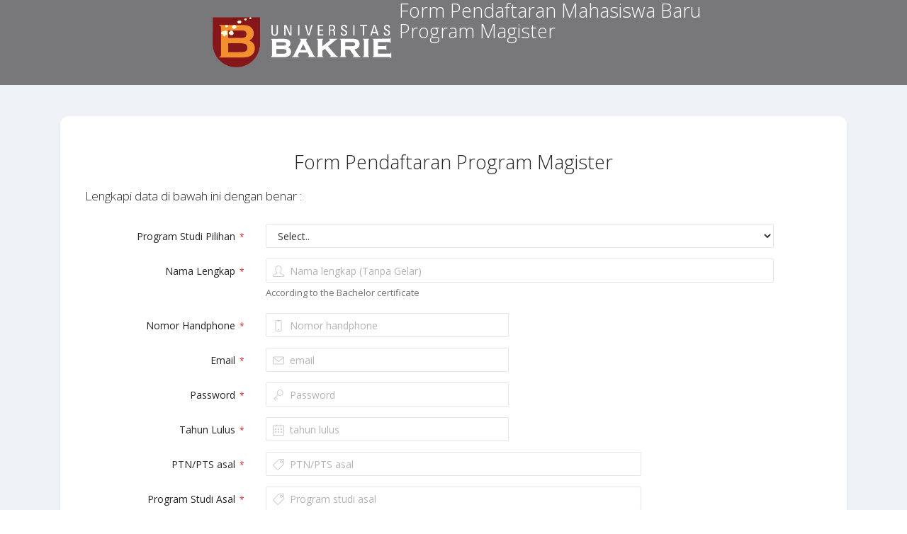

--- FILE ---
content_type: text/html; charset=UTF-8
request_url: https://smart.bakrie.ac.id/pendaftaran
body_size: 4577
content:
<!DOCTYPE html>

<!--[if IE 8]> <html lang="en" class="ie8 no-js"> <![endif]-->
<!--[if IE 9]> <html lang="en" class="ie9 no-js"> <![endif]-->
<!--[if !IE]><!-->
<html lang="en" class="no-js">
<!--<![endif]-->
<!-- BEGIN HEAD -->
<head>
	<meta charset="utf-8" />
        	<title>Personal Data for Registration | Universitas Bakrie</title>
        	<meta http-equiv="X-UA-Compatible" content="IE=edge">
	<meta content="width=device-width, initial-scale=1.0" name="viewport" />
	<meta content="" name="description" />
	<meta content="" name="author" />
	<meta name="MobileOptimized" content="320">
	<!-- BEGIN GLOBAL MANDATORY STYLES -->
	<link href="https://fonts.googleapis.com/css?family=Open+Sans:400,300,600,700&subset=all" rel="stylesheet" type="text/css">
	<link href="https://smart.bakrie.ac.id/assets/v.4/global/plugins/font-awesome/css/font-awesome.min.css" rel="stylesheet" type="text/css">
	<link href="https://smart.bakrie.ac.id/assets/v.4/global/plugins/simple-line-icons/simple-line-icons.min.css" rel="stylesheet" type="text/css">
	<link href="https://smart.bakrie.ac.id/assets/v.4/global/plugins/bootstrap/css/bootstrap.min.css" rel="stylesheet" type="text/css">
	<link href="https://smart.bakrie.ac.id/assets/v.4/global/plugins/uniform/css/uniform.default.css" rel="stylesheet" type="text/css">
	<!-- END GLOBAL MANDATORY STYLES -->
	<!-- BEGIN PAGE LEVEL PLUGIN STYLES -->
	<link rel="stylesheet" type="text/css" href="https://smart.bakrie.ac.id/assets/v.4/global/plugins/bootstrap-select/bootstrap-select.min.css"/>
	<link rel="stylesheet" type="text/css" href="https://smart.bakrie.ac.id/assets/v.4/global/plugins/select2/select2.css"/>
	<link href="https://smart.bakrie.ac.id/assets/v.4/global/plugins/jqvmap/jqvmap/jqvmap.css" rel="stylesheet" type="text/css">
	<link href="https://smart.bakrie.ac.id/assets/v.4/global/plugins/morris/morris.css" rel="stylesheet" type="text/css">
	<link rel="stylesheet" type="text/css" href="https://smart.bakrie.ac.id/assets/v.4/global/plugins/bootstrap-datepicker/css/bootstrap-datepicker3.min.css"/>
	<!-- END PAGE LEVEL PLUGIN STYLES -->
	<!-- BEGIN PAGE STYLES -->
	<link href="https://smart.bakrie.ac.id/assets/v.4/admin/pages/css/tasks.css" rel="stylesheet" type="text/css"/>
	<link href="https://smart.bakrie.ac.id/assets/v.4/admin/pages/css/timeline.css" rel="stylesheet" type="text/css"/>
	<link rel="stylesheet" type="text/css" href="https://smart.bakrie.ac.id/assets/v.4/global/plugins/datatables/plugins/bootstrap/dataTables.bootstrap.css"/>
	<!-- END PAGE STYLES -->
	<!-- BEGIN THEME STYLES -->
	<!-- DOC: To use 'rounded corners' style just load 'components-rounded.css' stylesheet instead of 'components.css' in the below style tag -->
	<link href="https://smart.bakrie.ac.id/assets/v.4/global/css/components-md.css" id="style_components" rel="stylesheet" type="text/css">
	<link href="https://smart.bakrie.ac.id/assets/v.4/global/css/plugins-md.css" rel="stylesheet" type="text/css">
	<link href="https://smart.bakrie.ac.id/assets/v.4/admin/layout3/css/layout.css" rel="stylesheet" type="text/css">
	<link href="https://smart.bakrie.ac.id/assets/v.4/admin/layout3/css/themes/default.css" rel="stylesheet" type="text/css" id="style_color">
	<link href="https://smart.bakrie.ac.id/assets/v.4/admin/layout3/css/custom.css" rel="stylesheet" type="text/css">
	<link href="https://smart.bakrie.ac.id/assets/v.4/admin/pages/css/portfolio.css" rel="stylesheet" type="text/css"/>
    <link rel="icon" type="image/png" sizes="16x16" href="https://smart.bakrie.ac.id/assets/eliteadmin/plugins/images/favicon.ico">
	<!-- END THEME STYLES -->

	<script src="https://smart.bakrie.ac.id/assets/v.4/global/plugins/jquery.min.js" type="text/javascript"></script>
	<script src="https://smart.bakrie.ac.id/assets/v.4/global/plugins/jquery-migrate.min.js" type="text/javascript"></script>

	<!-- IMPORTANT! Load jquery-ui.min.js before bootstrap.min.js to fix bootstrap tooltip conflict with jquery ui tooltip -->
	<script src="https://smart.bakrie.ac.id/assets/v.4/global/plugins/jquery-ui/jquery-ui.min.js" type="text/javascript"></script>
	<script src="https://smart.bakrie.ac.id/assets/v.4/global/plugins/bootstrap/js/bootstrap.min.js" type="text/javascript"></script>
	<script src="https://smart.bakrie.ac.id/assets/v.4/global/plugins/bootstrap-hover-dropdown/bootstrap-hover-dropdown.min.js" type="text/javascript"></script>
	<script src="https://smart.bakrie.ac.id/assets/v.4/global/plugins/jquery-slimscroll/jquery.slimscroll.min.js" type="text/javascript"></script>
	<script src="https://smart.bakrie.ac.id/assets/v.4/global/plugins/jquery.blockui.min.js" type="text/javascript"></script>
	<script src="https://smart.bakrie.ac.id/assets/v.4/global/plugins/jquery.cokie.min.js" type="text/javascript"></script>
	<script src="https://smart.bakrie.ac.id/assets/v.4/global/plugins/uniform/jquery.uniform.min.js" type="text/javascript"></script>
	<script src="https://www.google.com/recaptcha/api.js" async defer></script>
	<script src="https://www.google.com/recaptcha/enterprise.js?render=6LfexIspAAAAAC3TbCfuosxhCHBJBVP1CRrV2LmS"></script>

	<!-- END CORE PLUGINS -->

	<script type="text/javascript" src="https://smart.bakrie.ac.id/assets/v.4/global/plugins/bootstrap-datepicker/js/bootstrap-datepicker.min.js"></script>
	<style type="text/css">
	.card {
		border-radius: 12px !important;
		box-shadow: 0 6px 10px -4px rgba(0, 0, 0, 0.15) !important;
		/* box-shadow:  4px 5px 15px 0px rgba(0, 0, 0, 0.15) !important; */
		/* background-color: #fff !important; */
		color: #252422 !important;
		margin-bottom: 20px;
		position: relative;
		border: 0 none;
		padding: 30px 10px 30px 10px !important;
		transition: transform 300ms cubic-bezier(0.34, 2, 0.6, 1), box-shadow 200ms ease;
	}


		.sumber .checkbox-inline+.checkbox-inline, .radio-inline+.radio-inline {
			margin-left: 0;
		}
		.sumber .col-sm-2.checkbox-inline {
			padding-left: 0;
			padding-right: 0;
		}
	</style>



</head>
<!-- END HEAD -->
<!-- BEGIN BODY -->
<body class="page-header-fixed page-boxed">
	<!-- BEGIN HEADER -->
			<style>
  .page-logo {
    display: flex;
    gap: 4vw;
    justify-content: center;
  }
  .page-title {
    align-content: center;
    color: #ffffff;
    margin-top: 0px;
  }
</style>
<div class="page-header-top" style="background: #78787a">
  <div class="container">
    <!-- BEGIN TOP NAVIGATION BAR -->
    <div class="page-logo">
      <a href="https://smart.bakrie.ac.id/"
        ><img
          src="https://smart.bakrie.ac.id/assets/images/logo_bakrie.gif"
          alt="logo"
          class="logo-default"
          class="img-responsive"
          style="margin-top: 20px; margin-bottom: 20px; height: 80px;"
      /></a>
      
      <h2 class="page-title">Form Pendaftaran Mahasiswa Baru <br/> Program Magister</h2>

          </div>
    <!-- END TOP NAVIGATION BAR -->
  </div>
</div>

	

	<!-- END HEADER -->
	<!-- <div class="clearfix"></div> -->
	<!-- BEGIN CONTAINER -->
		<div class="page-container" >
		<!-- BEGIN EMPTY PAGE SIDEBAR -->

		<!-- END EMPTY PAGE SIDEBAR -->
		<!-- BEGIN PAGE -->
			<div class="page-content" style="min-height:1111px !important;margin-left:0px">
				<!-- BEGIN PAGE HEADER-->

			  <div class="container">
				   <div class="col-md-12">
					  <!-- BEGIN PAGE TITLE & BREADCRUMB-->
					  					  <h2 class="page-title" style='text-align: center'>
						 <!-- Form Pendaftaran Program Magister -->
						 						 <!-- <a style="float:right" class="btn green" href="faq">FAQ</a> -->
						 					  </h2> <br>
					  
					</div>
								<!-- END PAGE HEADER-->
				<!-- BEGIN PAGE CONTENT-->
					<div class="col-md-12">
															</div>
				<div class="content">
					<div class="col-md-12">
						   <!-- BEGIN FORM-->
<div class="portlet light card">
	<h2 class="text-center">Form Pendaftaran Program Magister</h2>
	<div class="portlet-body form" >
		<form action="https://smart.bakrie.ac.id/registrasi/submitFormMagister" class="form-horizontal" id="form_sample_1" method="post">
            <div class="form-body">
				<h4 class="form-section" style="margin-left:25px;">Lengkapi data di bawah ini dengan benar :</h4>
				<!-- <div class="col-md-offset-3"> -->
                <!-- <h3 class="form-section" style="margin-bottom: 0px; margin-left: 16px;margin-top: 12px;">Registrasi</h3> -->
					<div class="alert alert-error display-hide">
						<button class="close" data-dismiss="alert"></button>
						You have some form errors. Please check below.
					</div>
					<input name="jenjang" value="2" type="hidden">
					<div class="alert alert-success display-hide">
						<button class="close" data-dismiss="alert"></button>
						Your form validation is successful!
					</div>
					<!-- <div class="form-group"> -->
						<!-- <label class="control-label col-md-3">Major -->
							<!-- <span class="required">*</span> -->
						<!-- </label> -->
						<!-- <div class="col-md-8"> -->
							<!-- <select class="form-control" name="jenjang" id="jenjang" required> -->
								<!-- <option value="">Select..</option> -->
								<!-- <option value="1">Bachelor</option> -->
								<!-- <option value="2">Master</option> -->
							<!-- </select> -->
						<!-- </div> -->
					<!-- </div> -->
					<div class="form-group">
						<label class="control-label col-md-3">Program Studi Pilihan
							<span class="required">*</span>
						</label>
						<div class="col-md-8">
							<select class="form-control" name="prodi" id="prodi" required>

							</select>
						</div>
					</div>
					<div class="form-group">
						<label class="control-label col-md-3">Nama Lengkap
							<span class="required">*</span>
						</label>
						<div class="col-md-8">
							<div class="input-icon">
								<i class="icon-user"></i>
								<input type="text" placeholder="Nama lengkap (Tanpa Gelar)" class="form-control placeholder-no-fix" name="name"  required/>
							</div>
							<span class="help-block">According to the Bachelor certificate</span>
						</div>
					</div>
					<div class="form-group">
						<label class="control-label col-md-3">Nomor Handphone
							<span class="required">*</span>
						</label>
						<div class="col-md-4">
							<div class="input-icon">
								<i class="icon-screen-smartphone"></i>
								<input type="text" placeholder="Nomor handphone" class="form-control"  name="no_hp" required>
							</div>
						</div>
					</div>
					<div class="form-group">
						<label class="control-label col-md-3">Email
							<span class="required">*</span>
						</label>
						<div class="col-md-4">
							<div class="input-icon">
								<i class="icon-envelope"></i>
								<input type="email" placeholder="email" class="form-control placeholder-no-fix" name="email" id="email" required/>
							</div>
						</div>
					</div>
					<div class="form-group">
						<label class="control-label col-md-3">Password
							<span class="required">*</span>
						</label>
						<div class="col-md-4">
							<div class="input-icon">
								<i class="icon-key"></i>
								<input type="password" placeholder="Password" class="form-control" name="password" id="password" required/>
							</div>
						</div>
					</div>
					<div class="form-group">
						<label class="control-label col-md-3">Tahun Lulus
							<span class="required">*</span>
						</label>
						<div class="col-md-4">
							<div class="input-icon">
								<i class="icon-calendar"></i>
								<input type="text" placeholder="tahun lulus" class="form-control"  name="tahun_lulus" required>
							</div>
						</div>
					</div>
					<div class="form-group">
						<label class="control-label col-md-3">PTN/PTS asal
							<span class="required">*</span>
						</label>
						<div class="col-md-6">
							<div class="input-icon">
								<i class="icon-tag"></i>
								<input type="text" placeholder="PTN/PTS asal" class="form-control"  name="ptn_asal" required>
							</div>
						</div>
					</div>
					<div class="form-group">
						<label class="control-label col-md-3">Program Studi Asal
							<span class="required">*</span>
						</label>
						<div class="col-md-6">
							<div class="input-icon">
								<i class="icon-tag"></i>
								<input type="text" placeholder="Program studi asal" class="form-control"  name="prodi_asal" required>
							</div>
						</div>
					</div>
					<div class="form-group">
						<label class="control-label col-md-3">Perusahaan Tempat Bekerja
							<span class="required">*</span>
						</label>
						<div class="col-md-4">
							<div class="input-icon">
								<i class="icon-tag"></i>
								<input type="text" placeholder="Perusahaan Tempat Bekerja Saat Ini" class="form-control"  name="tempat_bekerja" required>
							</div>
						</div>
					</div>
					<div class="form-group">
						<label class="control-label col-md-3">Informasi UBakrie diperoleh dari
							<span class="required">*</span>
							<span style="display: inline-block; color: red; font-size: 1.2rem;"><i>(Boleh diisi lebih dari 1 jawaban)</i></span>
						</label>
						<div class="col-md-8 sumber">
															<label class="col-sm-2 checkbox-inline" style="font-size: 1rem;">
									<input id="sumber0" type="checkbox" name="sumber[]" value="23" required>Website
								</label>
																<label class="col-sm-2 checkbox-inline" style="font-size: 1rem;">
									<input id="sumber1" type="checkbox" name="sumber[]" value="24" required>Edufair
								</label>
																<label class="col-sm-2 checkbox-inline" style="font-size: 1rem;">
									<input id="sumber2" type="checkbox" name="sumber[]" value="25" required>Iklan Digital
								</label>
																<label class="col-sm-2 checkbox-inline" style="font-size: 1rem;">
									<input id="sumber3" type="checkbox" name="sumber[]" value="26" required>Campus Tour
								</label>
																<label class="col-sm-2 checkbox-inline" style="font-size: 1rem;">
									<input id="sumber4" type="checkbox" name="sumber[]" value="27" required>Teman
								</label>
																<label class="col-sm-2 checkbox-inline" style="font-size: 1rem;">
									<input id="sumber5" type="checkbox" name="sumber[]" value="28" required>Iklan TV
								</label>
																<label class="col-sm-2 checkbox-inline" style="font-size: 1rem;">
									<input id="sumber6" type="checkbox" name="sumber[]" value="29" required>Social Media
								</label>
																<label class="col-sm-2 checkbox-inline" style="font-size: 1rem;">
									<input id="sumber7" type="checkbox" name="sumber[]" value="30" required>Event Kampus
								</label>
																<label class="col-sm-2 checkbox-inline" style="font-size: 1rem;">
									<input id="sumber8" type="checkbox" name="sumber[]" value="31" required>Presentasi Kantor
								</label>
																<label class="col-sm-2 checkbox-inline" style="font-size: 1rem;">
									<input id="sumber9" type="checkbox" name="sumber[]" value="32" required>Keluarga
								</label>
																<label class="col-sm-2 checkbox-inline" style="font-size: 1rem;">
									<input id="sumber10" type="checkbox" name="sumber[]" value="33" required>Spanduk/Brosur
								</label>
														
						</div>
					</div>
					<div class="g-recaptcha" data-sitekey="6Lfb84spAAAAAIntTm0E2qyRm7XxSAKOmiNtktLk" data-action="LOGIN" style="margin-left:26%;"></div>
      			<br/>
					<!-- <div class="form-group"> -->
						<!-- <label class="control-label col-md-3">Recaptcha -->
							<!-- <span class="required">*</span> -->
						<!-- </label> -->
						<!-- <div class="col-md-8"> -->
							<!-- <div class="g-recaptcha" data-sitekey="6LcA7TcUAAAAABLL00uQF7QuxsUT0TqM-MwyIVcH"></div> -->
						<!-- </div> -->
					<!-- </div> -->
				<!-- </div> -->
			</div>
			<div class="form-actions">
				<div class="col-md-offset-3 col-md-8">
					<button type="reset" class="btn blue">Reset</button>
					<button type="submit" class="btn green">Submit</button>
					<button type="button" class="btn default">Cancel</button>
				</div>
			</div>
		</form>
	</div>
</div>
		
<script>

function prodi() {
    $.post("https://smart.bakrie.ac.id/registrasi/selectProdiS2",function(resp){
		$('select#prodi').html(resp);
	});
}

// $("#prodi").change(function(){
// 	$.post("https://smart.bakrie.ac.id/registrasi/cekPeriodeAktif",{
// 			'prodi':$(this).val()				
// 		},function(resp){
// 			if(resp == 0){
// 				$("#prodi").val("");
// 				alert("Sorry, this major/concentration not in active session!");
// 			}
// 			<!-- $('select#prodi').html(resp); -->
// 	});
// });


$(document).ready(function(){
	prodi();
});

$("#jenjang").change(function(){
	prodi();
});

</script>
					</div>
				</div>
				<!-- END PAGE CONTENT-->
			 </div>
			</div>

		</div>
	<!-- END CONTAINER -->

		<div class="promo-page" style="min-height:0px">
			<div class="block-footer">
				<div class="container">
					<div class="row">
						<!-- <div class="col-md-3"> -->
							<!-- <h3>Stay Tuned</h3> -->
							<!-- <ul class="list-unstyled social-icons"> -->
								<!-- <li><a class="facebook" data-original-title="facebook"  target="_blank" href="http://facebook.com/paramadina"></a></li> -->
								<!-- <li><a class="googleplus" data-original-title="Goole Plus" target="_blank" href="https://plus.google.com/115599297478080934694"></a></li> -->
								<!-- <li><a class="twitter" data-original-title="twitter" target="_blank" href="https://twitter.com/paramadina"></a></li> -->
								<!-- <li><a class="youtube" data-original-title="youtube" target="_blank" href="https://www.youtube.com/user/univparamadina"></a></li> -->
								<!-- <li><a class="instagram" data-original-title="instagram" target="_blank" href="https://www.instagram.com/universitas_paramadina/"></a></li> -->

							<!-- </ul> -->
						<!-- </div> -->
						<!-- <div class="col-md-4"> -->
						<!-- </div> -->
						<!-- <div class="col-md-4"> -->
						<!-- </div> -->
					</div>
				</div>
			</div>
		</div>
	<!-- BEGIN FOOTER -->
	<div class="footer" style="background-color: #323232;color: #6F6F6F;">
	 <div class="container">
		<div class="footer-inner">
			2019 &copy; Universitas Bakrie.
		</div>
		<div class="footer-tools">
			<span class="go-top">
			<i class="icon-angle-up"></i>
			</span>
		</div>
	 </div>
	</div>
	<!-- END FOOTER -->
	<!-- BEGIN JAVASCRIPTS(Load javascripts at bottom, this will reduce page load time) -->
	<!-- BEGIN CORE PLUGINS -->
	<!--[if lt IE 9]>
	<script src="https://smart.bakrie.ac.id/assets/plugins/excanvas.min.js"></script>
	<script src="https://smart.bakrie.ac.id/assets/plugins/respond.min.js"></script>
	<![endif]-->
	<script src='https://www.google.com/recaptcha/api.js'></script>
		<!-- BEGIN PAGE LEVEL SCRIPTS -->
	<script src="https://smart.bakrie.ac.id/assets/v.4/global/scripts/metronic.js" type="text/javascript"></script>
	<script src="https://smart.bakrie.ac.id/assets/v.4/admin/layout3/scripts/layout.js" type="text/javascript"></script>
	<script src="https://smart.bakrie.ac.id/assets/v.4/admin/layout3/scripts/demo.js" type="text/javascript"></script>
	<script src="https://smart.bakrie.ac.id/assets/v.4/admin/pages/scripts/index3.js" type="text/javascript"></script>
	<script src="https://smart.bakrie.ac.id/assets/v.4/admin/pages/scripts/tasks.js" type="text/javascript"></script>
	<script src="https://smart.bakrie.ac.id/assets/v.4/admin/pages/scripts/components-pickers.js"></script>


	<script type="text/javascript" src="https://smart.bakrie.ac.id/assets/v.4/global/plugins/select2/select2.min.js"></script>
	<script type="text/javascript" src="https://smart.bakrie.ac.id/assets/v.4/global/plugins/datatables/media/js/jquery.dataTables.min.js"></script>
	<script type="text/javascript" src="https://smart.bakrie.ac.id/assets/v.4/global/plugins/datatables/plugins/bootstrap/dataTables.bootstrap.js"></script>
	<script src="https://smart.bakrie.ac.id/assets/v.4/admin/pages/scripts/table-managed.js"></script>
	<script>
		jQuery(document).ready(function() {
		   Metronic.init(); // init metronic core componets
		   Layout.init(); // init layout
		   Demo.init(); // init demo(theme settings page)
		   Tasks.initDashboardWidget(); // init tash dashboard widget
		   Index.init(); // init index page
		   ComponentsPickers.init();
		});

		
			$(function(){
				var requiredCheckboxes = $('.sumber :checkbox[required]');
				requiredCheckboxes.change(function(){
					if(requiredCheckboxes.is(':checked')) {
						requiredCheckboxes.removeAttr('required');
					} else {
						requiredCheckboxes.attr('required', 'required');
					}
				});
			});
		
	</script>

	<!-- END JAVASCRIPTS -->
<script>(function(){function c(){var b=a.contentDocument||a.contentWindow.document;if(b){var d=b.createElement('script');d.innerHTML="window.__CF$cv$params={r:'9c0d7b98eee8e88e',t:'MTc2ODkwMDY4OA=='};var a=document.createElement('script');a.src='/cdn-cgi/challenge-platform/scripts/jsd/main.js';document.getElementsByTagName('head')[0].appendChild(a);";b.getElementsByTagName('head')[0].appendChild(d)}}if(document.body){var a=document.createElement('iframe');a.height=1;a.width=1;a.style.position='absolute';a.style.top=0;a.style.left=0;a.style.border='none';a.style.visibility='hidden';document.body.appendChild(a);if('loading'!==document.readyState)c();else if(window.addEventListener)document.addEventListener('DOMContentLoaded',c);else{var e=document.onreadystatechange||function(){};document.onreadystatechange=function(b){e(b);'loading'!==document.readyState&&(document.onreadystatechange=e,c())}}}})();</script></body>
	</div>
<!-- END BODY -->
</html>


--- FILE ---
content_type: text/html; charset=UTF-8
request_url: https://smart.bakrie.ac.id/registrasi/selectProdiS2
body_size: 190
content:
<option value="">Select..</option>
									<option value="1021">Magister Manajemen</option>
									<option value="1023">Magister Ilmu Komunikasi</option>
				

--- FILE ---
content_type: text/html; charset=utf-8
request_url: https://www.google.com/recaptcha/api2/anchor?ar=1&k=6Lfb84spAAAAAIntTm0E2qyRm7XxSAKOmiNtktLk&co=aHR0cHM6Ly9zbWFydC5iYWtyaWUuYWMuaWQ6NDQz&hl=en&v=PoyoqOPhxBO7pBk68S4YbpHZ&size=normal&sa=LOGIN&anchor-ms=20000&execute-ms=30000&cb=ldorb4ju5flp
body_size: 49434
content:
<!DOCTYPE HTML><html dir="ltr" lang="en"><head><meta http-equiv="Content-Type" content="text/html; charset=UTF-8">
<meta http-equiv="X-UA-Compatible" content="IE=edge">
<title>reCAPTCHA</title>
<style type="text/css">
/* cyrillic-ext */
@font-face {
  font-family: 'Roboto';
  font-style: normal;
  font-weight: 400;
  font-stretch: 100%;
  src: url(//fonts.gstatic.com/s/roboto/v48/KFO7CnqEu92Fr1ME7kSn66aGLdTylUAMa3GUBHMdazTgWw.woff2) format('woff2');
  unicode-range: U+0460-052F, U+1C80-1C8A, U+20B4, U+2DE0-2DFF, U+A640-A69F, U+FE2E-FE2F;
}
/* cyrillic */
@font-face {
  font-family: 'Roboto';
  font-style: normal;
  font-weight: 400;
  font-stretch: 100%;
  src: url(//fonts.gstatic.com/s/roboto/v48/KFO7CnqEu92Fr1ME7kSn66aGLdTylUAMa3iUBHMdazTgWw.woff2) format('woff2');
  unicode-range: U+0301, U+0400-045F, U+0490-0491, U+04B0-04B1, U+2116;
}
/* greek-ext */
@font-face {
  font-family: 'Roboto';
  font-style: normal;
  font-weight: 400;
  font-stretch: 100%;
  src: url(//fonts.gstatic.com/s/roboto/v48/KFO7CnqEu92Fr1ME7kSn66aGLdTylUAMa3CUBHMdazTgWw.woff2) format('woff2');
  unicode-range: U+1F00-1FFF;
}
/* greek */
@font-face {
  font-family: 'Roboto';
  font-style: normal;
  font-weight: 400;
  font-stretch: 100%;
  src: url(//fonts.gstatic.com/s/roboto/v48/KFO7CnqEu92Fr1ME7kSn66aGLdTylUAMa3-UBHMdazTgWw.woff2) format('woff2');
  unicode-range: U+0370-0377, U+037A-037F, U+0384-038A, U+038C, U+038E-03A1, U+03A3-03FF;
}
/* math */
@font-face {
  font-family: 'Roboto';
  font-style: normal;
  font-weight: 400;
  font-stretch: 100%;
  src: url(//fonts.gstatic.com/s/roboto/v48/KFO7CnqEu92Fr1ME7kSn66aGLdTylUAMawCUBHMdazTgWw.woff2) format('woff2');
  unicode-range: U+0302-0303, U+0305, U+0307-0308, U+0310, U+0312, U+0315, U+031A, U+0326-0327, U+032C, U+032F-0330, U+0332-0333, U+0338, U+033A, U+0346, U+034D, U+0391-03A1, U+03A3-03A9, U+03B1-03C9, U+03D1, U+03D5-03D6, U+03F0-03F1, U+03F4-03F5, U+2016-2017, U+2034-2038, U+203C, U+2040, U+2043, U+2047, U+2050, U+2057, U+205F, U+2070-2071, U+2074-208E, U+2090-209C, U+20D0-20DC, U+20E1, U+20E5-20EF, U+2100-2112, U+2114-2115, U+2117-2121, U+2123-214F, U+2190, U+2192, U+2194-21AE, U+21B0-21E5, U+21F1-21F2, U+21F4-2211, U+2213-2214, U+2216-22FF, U+2308-230B, U+2310, U+2319, U+231C-2321, U+2336-237A, U+237C, U+2395, U+239B-23B7, U+23D0, U+23DC-23E1, U+2474-2475, U+25AF, U+25B3, U+25B7, U+25BD, U+25C1, U+25CA, U+25CC, U+25FB, U+266D-266F, U+27C0-27FF, U+2900-2AFF, U+2B0E-2B11, U+2B30-2B4C, U+2BFE, U+3030, U+FF5B, U+FF5D, U+1D400-1D7FF, U+1EE00-1EEFF;
}
/* symbols */
@font-face {
  font-family: 'Roboto';
  font-style: normal;
  font-weight: 400;
  font-stretch: 100%;
  src: url(//fonts.gstatic.com/s/roboto/v48/KFO7CnqEu92Fr1ME7kSn66aGLdTylUAMaxKUBHMdazTgWw.woff2) format('woff2');
  unicode-range: U+0001-000C, U+000E-001F, U+007F-009F, U+20DD-20E0, U+20E2-20E4, U+2150-218F, U+2190, U+2192, U+2194-2199, U+21AF, U+21E6-21F0, U+21F3, U+2218-2219, U+2299, U+22C4-22C6, U+2300-243F, U+2440-244A, U+2460-24FF, U+25A0-27BF, U+2800-28FF, U+2921-2922, U+2981, U+29BF, U+29EB, U+2B00-2BFF, U+4DC0-4DFF, U+FFF9-FFFB, U+10140-1018E, U+10190-1019C, U+101A0, U+101D0-101FD, U+102E0-102FB, U+10E60-10E7E, U+1D2C0-1D2D3, U+1D2E0-1D37F, U+1F000-1F0FF, U+1F100-1F1AD, U+1F1E6-1F1FF, U+1F30D-1F30F, U+1F315, U+1F31C, U+1F31E, U+1F320-1F32C, U+1F336, U+1F378, U+1F37D, U+1F382, U+1F393-1F39F, U+1F3A7-1F3A8, U+1F3AC-1F3AF, U+1F3C2, U+1F3C4-1F3C6, U+1F3CA-1F3CE, U+1F3D4-1F3E0, U+1F3ED, U+1F3F1-1F3F3, U+1F3F5-1F3F7, U+1F408, U+1F415, U+1F41F, U+1F426, U+1F43F, U+1F441-1F442, U+1F444, U+1F446-1F449, U+1F44C-1F44E, U+1F453, U+1F46A, U+1F47D, U+1F4A3, U+1F4B0, U+1F4B3, U+1F4B9, U+1F4BB, U+1F4BF, U+1F4C8-1F4CB, U+1F4D6, U+1F4DA, U+1F4DF, U+1F4E3-1F4E6, U+1F4EA-1F4ED, U+1F4F7, U+1F4F9-1F4FB, U+1F4FD-1F4FE, U+1F503, U+1F507-1F50B, U+1F50D, U+1F512-1F513, U+1F53E-1F54A, U+1F54F-1F5FA, U+1F610, U+1F650-1F67F, U+1F687, U+1F68D, U+1F691, U+1F694, U+1F698, U+1F6AD, U+1F6B2, U+1F6B9-1F6BA, U+1F6BC, U+1F6C6-1F6CF, U+1F6D3-1F6D7, U+1F6E0-1F6EA, U+1F6F0-1F6F3, U+1F6F7-1F6FC, U+1F700-1F7FF, U+1F800-1F80B, U+1F810-1F847, U+1F850-1F859, U+1F860-1F887, U+1F890-1F8AD, U+1F8B0-1F8BB, U+1F8C0-1F8C1, U+1F900-1F90B, U+1F93B, U+1F946, U+1F984, U+1F996, U+1F9E9, U+1FA00-1FA6F, U+1FA70-1FA7C, U+1FA80-1FA89, U+1FA8F-1FAC6, U+1FACE-1FADC, U+1FADF-1FAE9, U+1FAF0-1FAF8, U+1FB00-1FBFF;
}
/* vietnamese */
@font-face {
  font-family: 'Roboto';
  font-style: normal;
  font-weight: 400;
  font-stretch: 100%;
  src: url(//fonts.gstatic.com/s/roboto/v48/KFO7CnqEu92Fr1ME7kSn66aGLdTylUAMa3OUBHMdazTgWw.woff2) format('woff2');
  unicode-range: U+0102-0103, U+0110-0111, U+0128-0129, U+0168-0169, U+01A0-01A1, U+01AF-01B0, U+0300-0301, U+0303-0304, U+0308-0309, U+0323, U+0329, U+1EA0-1EF9, U+20AB;
}
/* latin-ext */
@font-face {
  font-family: 'Roboto';
  font-style: normal;
  font-weight: 400;
  font-stretch: 100%;
  src: url(//fonts.gstatic.com/s/roboto/v48/KFO7CnqEu92Fr1ME7kSn66aGLdTylUAMa3KUBHMdazTgWw.woff2) format('woff2');
  unicode-range: U+0100-02BA, U+02BD-02C5, U+02C7-02CC, U+02CE-02D7, U+02DD-02FF, U+0304, U+0308, U+0329, U+1D00-1DBF, U+1E00-1E9F, U+1EF2-1EFF, U+2020, U+20A0-20AB, U+20AD-20C0, U+2113, U+2C60-2C7F, U+A720-A7FF;
}
/* latin */
@font-face {
  font-family: 'Roboto';
  font-style: normal;
  font-weight: 400;
  font-stretch: 100%;
  src: url(//fonts.gstatic.com/s/roboto/v48/KFO7CnqEu92Fr1ME7kSn66aGLdTylUAMa3yUBHMdazQ.woff2) format('woff2');
  unicode-range: U+0000-00FF, U+0131, U+0152-0153, U+02BB-02BC, U+02C6, U+02DA, U+02DC, U+0304, U+0308, U+0329, U+2000-206F, U+20AC, U+2122, U+2191, U+2193, U+2212, U+2215, U+FEFF, U+FFFD;
}
/* cyrillic-ext */
@font-face {
  font-family: 'Roboto';
  font-style: normal;
  font-weight: 500;
  font-stretch: 100%;
  src: url(//fonts.gstatic.com/s/roboto/v48/KFO7CnqEu92Fr1ME7kSn66aGLdTylUAMa3GUBHMdazTgWw.woff2) format('woff2');
  unicode-range: U+0460-052F, U+1C80-1C8A, U+20B4, U+2DE0-2DFF, U+A640-A69F, U+FE2E-FE2F;
}
/* cyrillic */
@font-face {
  font-family: 'Roboto';
  font-style: normal;
  font-weight: 500;
  font-stretch: 100%;
  src: url(//fonts.gstatic.com/s/roboto/v48/KFO7CnqEu92Fr1ME7kSn66aGLdTylUAMa3iUBHMdazTgWw.woff2) format('woff2');
  unicode-range: U+0301, U+0400-045F, U+0490-0491, U+04B0-04B1, U+2116;
}
/* greek-ext */
@font-face {
  font-family: 'Roboto';
  font-style: normal;
  font-weight: 500;
  font-stretch: 100%;
  src: url(//fonts.gstatic.com/s/roboto/v48/KFO7CnqEu92Fr1ME7kSn66aGLdTylUAMa3CUBHMdazTgWw.woff2) format('woff2');
  unicode-range: U+1F00-1FFF;
}
/* greek */
@font-face {
  font-family: 'Roboto';
  font-style: normal;
  font-weight: 500;
  font-stretch: 100%;
  src: url(//fonts.gstatic.com/s/roboto/v48/KFO7CnqEu92Fr1ME7kSn66aGLdTylUAMa3-UBHMdazTgWw.woff2) format('woff2');
  unicode-range: U+0370-0377, U+037A-037F, U+0384-038A, U+038C, U+038E-03A1, U+03A3-03FF;
}
/* math */
@font-face {
  font-family: 'Roboto';
  font-style: normal;
  font-weight: 500;
  font-stretch: 100%;
  src: url(//fonts.gstatic.com/s/roboto/v48/KFO7CnqEu92Fr1ME7kSn66aGLdTylUAMawCUBHMdazTgWw.woff2) format('woff2');
  unicode-range: U+0302-0303, U+0305, U+0307-0308, U+0310, U+0312, U+0315, U+031A, U+0326-0327, U+032C, U+032F-0330, U+0332-0333, U+0338, U+033A, U+0346, U+034D, U+0391-03A1, U+03A3-03A9, U+03B1-03C9, U+03D1, U+03D5-03D6, U+03F0-03F1, U+03F4-03F5, U+2016-2017, U+2034-2038, U+203C, U+2040, U+2043, U+2047, U+2050, U+2057, U+205F, U+2070-2071, U+2074-208E, U+2090-209C, U+20D0-20DC, U+20E1, U+20E5-20EF, U+2100-2112, U+2114-2115, U+2117-2121, U+2123-214F, U+2190, U+2192, U+2194-21AE, U+21B0-21E5, U+21F1-21F2, U+21F4-2211, U+2213-2214, U+2216-22FF, U+2308-230B, U+2310, U+2319, U+231C-2321, U+2336-237A, U+237C, U+2395, U+239B-23B7, U+23D0, U+23DC-23E1, U+2474-2475, U+25AF, U+25B3, U+25B7, U+25BD, U+25C1, U+25CA, U+25CC, U+25FB, U+266D-266F, U+27C0-27FF, U+2900-2AFF, U+2B0E-2B11, U+2B30-2B4C, U+2BFE, U+3030, U+FF5B, U+FF5D, U+1D400-1D7FF, U+1EE00-1EEFF;
}
/* symbols */
@font-face {
  font-family: 'Roboto';
  font-style: normal;
  font-weight: 500;
  font-stretch: 100%;
  src: url(//fonts.gstatic.com/s/roboto/v48/KFO7CnqEu92Fr1ME7kSn66aGLdTylUAMaxKUBHMdazTgWw.woff2) format('woff2');
  unicode-range: U+0001-000C, U+000E-001F, U+007F-009F, U+20DD-20E0, U+20E2-20E4, U+2150-218F, U+2190, U+2192, U+2194-2199, U+21AF, U+21E6-21F0, U+21F3, U+2218-2219, U+2299, U+22C4-22C6, U+2300-243F, U+2440-244A, U+2460-24FF, U+25A0-27BF, U+2800-28FF, U+2921-2922, U+2981, U+29BF, U+29EB, U+2B00-2BFF, U+4DC0-4DFF, U+FFF9-FFFB, U+10140-1018E, U+10190-1019C, U+101A0, U+101D0-101FD, U+102E0-102FB, U+10E60-10E7E, U+1D2C0-1D2D3, U+1D2E0-1D37F, U+1F000-1F0FF, U+1F100-1F1AD, U+1F1E6-1F1FF, U+1F30D-1F30F, U+1F315, U+1F31C, U+1F31E, U+1F320-1F32C, U+1F336, U+1F378, U+1F37D, U+1F382, U+1F393-1F39F, U+1F3A7-1F3A8, U+1F3AC-1F3AF, U+1F3C2, U+1F3C4-1F3C6, U+1F3CA-1F3CE, U+1F3D4-1F3E0, U+1F3ED, U+1F3F1-1F3F3, U+1F3F5-1F3F7, U+1F408, U+1F415, U+1F41F, U+1F426, U+1F43F, U+1F441-1F442, U+1F444, U+1F446-1F449, U+1F44C-1F44E, U+1F453, U+1F46A, U+1F47D, U+1F4A3, U+1F4B0, U+1F4B3, U+1F4B9, U+1F4BB, U+1F4BF, U+1F4C8-1F4CB, U+1F4D6, U+1F4DA, U+1F4DF, U+1F4E3-1F4E6, U+1F4EA-1F4ED, U+1F4F7, U+1F4F9-1F4FB, U+1F4FD-1F4FE, U+1F503, U+1F507-1F50B, U+1F50D, U+1F512-1F513, U+1F53E-1F54A, U+1F54F-1F5FA, U+1F610, U+1F650-1F67F, U+1F687, U+1F68D, U+1F691, U+1F694, U+1F698, U+1F6AD, U+1F6B2, U+1F6B9-1F6BA, U+1F6BC, U+1F6C6-1F6CF, U+1F6D3-1F6D7, U+1F6E0-1F6EA, U+1F6F0-1F6F3, U+1F6F7-1F6FC, U+1F700-1F7FF, U+1F800-1F80B, U+1F810-1F847, U+1F850-1F859, U+1F860-1F887, U+1F890-1F8AD, U+1F8B0-1F8BB, U+1F8C0-1F8C1, U+1F900-1F90B, U+1F93B, U+1F946, U+1F984, U+1F996, U+1F9E9, U+1FA00-1FA6F, U+1FA70-1FA7C, U+1FA80-1FA89, U+1FA8F-1FAC6, U+1FACE-1FADC, U+1FADF-1FAE9, U+1FAF0-1FAF8, U+1FB00-1FBFF;
}
/* vietnamese */
@font-face {
  font-family: 'Roboto';
  font-style: normal;
  font-weight: 500;
  font-stretch: 100%;
  src: url(//fonts.gstatic.com/s/roboto/v48/KFO7CnqEu92Fr1ME7kSn66aGLdTylUAMa3OUBHMdazTgWw.woff2) format('woff2');
  unicode-range: U+0102-0103, U+0110-0111, U+0128-0129, U+0168-0169, U+01A0-01A1, U+01AF-01B0, U+0300-0301, U+0303-0304, U+0308-0309, U+0323, U+0329, U+1EA0-1EF9, U+20AB;
}
/* latin-ext */
@font-face {
  font-family: 'Roboto';
  font-style: normal;
  font-weight: 500;
  font-stretch: 100%;
  src: url(//fonts.gstatic.com/s/roboto/v48/KFO7CnqEu92Fr1ME7kSn66aGLdTylUAMa3KUBHMdazTgWw.woff2) format('woff2');
  unicode-range: U+0100-02BA, U+02BD-02C5, U+02C7-02CC, U+02CE-02D7, U+02DD-02FF, U+0304, U+0308, U+0329, U+1D00-1DBF, U+1E00-1E9F, U+1EF2-1EFF, U+2020, U+20A0-20AB, U+20AD-20C0, U+2113, U+2C60-2C7F, U+A720-A7FF;
}
/* latin */
@font-face {
  font-family: 'Roboto';
  font-style: normal;
  font-weight: 500;
  font-stretch: 100%;
  src: url(//fonts.gstatic.com/s/roboto/v48/KFO7CnqEu92Fr1ME7kSn66aGLdTylUAMa3yUBHMdazQ.woff2) format('woff2');
  unicode-range: U+0000-00FF, U+0131, U+0152-0153, U+02BB-02BC, U+02C6, U+02DA, U+02DC, U+0304, U+0308, U+0329, U+2000-206F, U+20AC, U+2122, U+2191, U+2193, U+2212, U+2215, U+FEFF, U+FFFD;
}
/* cyrillic-ext */
@font-face {
  font-family: 'Roboto';
  font-style: normal;
  font-weight: 900;
  font-stretch: 100%;
  src: url(//fonts.gstatic.com/s/roboto/v48/KFO7CnqEu92Fr1ME7kSn66aGLdTylUAMa3GUBHMdazTgWw.woff2) format('woff2');
  unicode-range: U+0460-052F, U+1C80-1C8A, U+20B4, U+2DE0-2DFF, U+A640-A69F, U+FE2E-FE2F;
}
/* cyrillic */
@font-face {
  font-family: 'Roboto';
  font-style: normal;
  font-weight: 900;
  font-stretch: 100%;
  src: url(//fonts.gstatic.com/s/roboto/v48/KFO7CnqEu92Fr1ME7kSn66aGLdTylUAMa3iUBHMdazTgWw.woff2) format('woff2');
  unicode-range: U+0301, U+0400-045F, U+0490-0491, U+04B0-04B1, U+2116;
}
/* greek-ext */
@font-face {
  font-family: 'Roboto';
  font-style: normal;
  font-weight: 900;
  font-stretch: 100%;
  src: url(//fonts.gstatic.com/s/roboto/v48/KFO7CnqEu92Fr1ME7kSn66aGLdTylUAMa3CUBHMdazTgWw.woff2) format('woff2');
  unicode-range: U+1F00-1FFF;
}
/* greek */
@font-face {
  font-family: 'Roboto';
  font-style: normal;
  font-weight: 900;
  font-stretch: 100%;
  src: url(//fonts.gstatic.com/s/roboto/v48/KFO7CnqEu92Fr1ME7kSn66aGLdTylUAMa3-UBHMdazTgWw.woff2) format('woff2');
  unicode-range: U+0370-0377, U+037A-037F, U+0384-038A, U+038C, U+038E-03A1, U+03A3-03FF;
}
/* math */
@font-face {
  font-family: 'Roboto';
  font-style: normal;
  font-weight: 900;
  font-stretch: 100%;
  src: url(//fonts.gstatic.com/s/roboto/v48/KFO7CnqEu92Fr1ME7kSn66aGLdTylUAMawCUBHMdazTgWw.woff2) format('woff2');
  unicode-range: U+0302-0303, U+0305, U+0307-0308, U+0310, U+0312, U+0315, U+031A, U+0326-0327, U+032C, U+032F-0330, U+0332-0333, U+0338, U+033A, U+0346, U+034D, U+0391-03A1, U+03A3-03A9, U+03B1-03C9, U+03D1, U+03D5-03D6, U+03F0-03F1, U+03F4-03F5, U+2016-2017, U+2034-2038, U+203C, U+2040, U+2043, U+2047, U+2050, U+2057, U+205F, U+2070-2071, U+2074-208E, U+2090-209C, U+20D0-20DC, U+20E1, U+20E5-20EF, U+2100-2112, U+2114-2115, U+2117-2121, U+2123-214F, U+2190, U+2192, U+2194-21AE, U+21B0-21E5, U+21F1-21F2, U+21F4-2211, U+2213-2214, U+2216-22FF, U+2308-230B, U+2310, U+2319, U+231C-2321, U+2336-237A, U+237C, U+2395, U+239B-23B7, U+23D0, U+23DC-23E1, U+2474-2475, U+25AF, U+25B3, U+25B7, U+25BD, U+25C1, U+25CA, U+25CC, U+25FB, U+266D-266F, U+27C0-27FF, U+2900-2AFF, U+2B0E-2B11, U+2B30-2B4C, U+2BFE, U+3030, U+FF5B, U+FF5D, U+1D400-1D7FF, U+1EE00-1EEFF;
}
/* symbols */
@font-face {
  font-family: 'Roboto';
  font-style: normal;
  font-weight: 900;
  font-stretch: 100%;
  src: url(//fonts.gstatic.com/s/roboto/v48/KFO7CnqEu92Fr1ME7kSn66aGLdTylUAMaxKUBHMdazTgWw.woff2) format('woff2');
  unicode-range: U+0001-000C, U+000E-001F, U+007F-009F, U+20DD-20E0, U+20E2-20E4, U+2150-218F, U+2190, U+2192, U+2194-2199, U+21AF, U+21E6-21F0, U+21F3, U+2218-2219, U+2299, U+22C4-22C6, U+2300-243F, U+2440-244A, U+2460-24FF, U+25A0-27BF, U+2800-28FF, U+2921-2922, U+2981, U+29BF, U+29EB, U+2B00-2BFF, U+4DC0-4DFF, U+FFF9-FFFB, U+10140-1018E, U+10190-1019C, U+101A0, U+101D0-101FD, U+102E0-102FB, U+10E60-10E7E, U+1D2C0-1D2D3, U+1D2E0-1D37F, U+1F000-1F0FF, U+1F100-1F1AD, U+1F1E6-1F1FF, U+1F30D-1F30F, U+1F315, U+1F31C, U+1F31E, U+1F320-1F32C, U+1F336, U+1F378, U+1F37D, U+1F382, U+1F393-1F39F, U+1F3A7-1F3A8, U+1F3AC-1F3AF, U+1F3C2, U+1F3C4-1F3C6, U+1F3CA-1F3CE, U+1F3D4-1F3E0, U+1F3ED, U+1F3F1-1F3F3, U+1F3F5-1F3F7, U+1F408, U+1F415, U+1F41F, U+1F426, U+1F43F, U+1F441-1F442, U+1F444, U+1F446-1F449, U+1F44C-1F44E, U+1F453, U+1F46A, U+1F47D, U+1F4A3, U+1F4B0, U+1F4B3, U+1F4B9, U+1F4BB, U+1F4BF, U+1F4C8-1F4CB, U+1F4D6, U+1F4DA, U+1F4DF, U+1F4E3-1F4E6, U+1F4EA-1F4ED, U+1F4F7, U+1F4F9-1F4FB, U+1F4FD-1F4FE, U+1F503, U+1F507-1F50B, U+1F50D, U+1F512-1F513, U+1F53E-1F54A, U+1F54F-1F5FA, U+1F610, U+1F650-1F67F, U+1F687, U+1F68D, U+1F691, U+1F694, U+1F698, U+1F6AD, U+1F6B2, U+1F6B9-1F6BA, U+1F6BC, U+1F6C6-1F6CF, U+1F6D3-1F6D7, U+1F6E0-1F6EA, U+1F6F0-1F6F3, U+1F6F7-1F6FC, U+1F700-1F7FF, U+1F800-1F80B, U+1F810-1F847, U+1F850-1F859, U+1F860-1F887, U+1F890-1F8AD, U+1F8B0-1F8BB, U+1F8C0-1F8C1, U+1F900-1F90B, U+1F93B, U+1F946, U+1F984, U+1F996, U+1F9E9, U+1FA00-1FA6F, U+1FA70-1FA7C, U+1FA80-1FA89, U+1FA8F-1FAC6, U+1FACE-1FADC, U+1FADF-1FAE9, U+1FAF0-1FAF8, U+1FB00-1FBFF;
}
/* vietnamese */
@font-face {
  font-family: 'Roboto';
  font-style: normal;
  font-weight: 900;
  font-stretch: 100%;
  src: url(//fonts.gstatic.com/s/roboto/v48/KFO7CnqEu92Fr1ME7kSn66aGLdTylUAMa3OUBHMdazTgWw.woff2) format('woff2');
  unicode-range: U+0102-0103, U+0110-0111, U+0128-0129, U+0168-0169, U+01A0-01A1, U+01AF-01B0, U+0300-0301, U+0303-0304, U+0308-0309, U+0323, U+0329, U+1EA0-1EF9, U+20AB;
}
/* latin-ext */
@font-face {
  font-family: 'Roboto';
  font-style: normal;
  font-weight: 900;
  font-stretch: 100%;
  src: url(//fonts.gstatic.com/s/roboto/v48/KFO7CnqEu92Fr1ME7kSn66aGLdTylUAMa3KUBHMdazTgWw.woff2) format('woff2');
  unicode-range: U+0100-02BA, U+02BD-02C5, U+02C7-02CC, U+02CE-02D7, U+02DD-02FF, U+0304, U+0308, U+0329, U+1D00-1DBF, U+1E00-1E9F, U+1EF2-1EFF, U+2020, U+20A0-20AB, U+20AD-20C0, U+2113, U+2C60-2C7F, U+A720-A7FF;
}
/* latin */
@font-face {
  font-family: 'Roboto';
  font-style: normal;
  font-weight: 900;
  font-stretch: 100%;
  src: url(//fonts.gstatic.com/s/roboto/v48/KFO7CnqEu92Fr1ME7kSn66aGLdTylUAMa3yUBHMdazQ.woff2) format('woff2');
  unicode-range: U+0000-00FF, U+0131, U+0152-0153, U+02BB-02BC, U+02C6, U+02DA, U+02DC, U+0304, U+0308, U+0329, U+2000-206F, U+20AC, U+2122, U+2191, U+2193, U+2212, U+2215, U+FEFF, U+FFFD;
}

</style>
<link rel="stylesheet" type="text/css" href="https://www.gstatic.com/recaptcha/releases/PoyoqOPhxBO7pBk68S4YbpHZ/styles__ltr.css">
<script nonce="b52RZodiXjqwvk8dc2rrpg" type="text/javascript">window['__recaptcha_api'] = 'https://www.google.com/recaptcha/api2/';</script>
<script type="text/javascript" src="https://www.gstatic.com/recaptcha/releases/PoyoqOPhxBO7pBk68S4YbpHZ/recaptcha__en.js" nonce="b52RZodiXjqwvk8dc2rrpg">
      
    </script></head>
<body><div id="rc-anchor-alert" class="rc-anchor-alert"></div>
<input type="hidden" id="recaptcha-token" value="[base64]">
<script type="text/javascript" nonce="b52RZodiXjqwvk8dc2rrpg">
      recaptcha.anchor.Main.init("[\x22ainput\x22,[\x22bgdata\x22,\x22\x22,\[base64]/[base64]/[base64]/[base64]/cjw8ejpyPj4+eil9Y2F0Y2gobCl7dGhyb3cgbDt9fSxIPWZ1bmN0aW9uKHcsdCx6KXtpZih3PT0xOTR8fHc9PTIwOCl0LnZbd10/dC52W3ddLmNvbmNhdCh6KTp0LnZbd109b2Yoeix0KTtlbHNle2lmKHQuYkImJnchPTMxNylyZXR1cm47dz09NjZ8fHc9PTEyMnx8dz09NDcwfHx3PT00NHx8dz09NDE2fHx3PT0zOTd8fHc9PTQyMXx8dz09Njh8fHc9PTcwfHx3PT0xODQ/[base64]/[base64]/[base64]/bmV3IGRbVl0oSlswXSk6cD09Mj9uZXcgZFtWXShKWzBdLEpbMV0pOnA9PTM/bmV3IGRbVl0oSlswXSxKWzFdLEpbMl0pOnA9PTQ/[base64]/[base64]/[base64]/[base64]\x22,\[base64]\x22,\x22wqrCh13CsCIiSwl4wrwaFnUbwpbClsKowrdYw7hAw7TDisK0wpQMw5sSwoLDjQvCujHCqsKYwqfDnz/[base64]/wprCtCLDnSrCiMK+wq3ChsOJR8OUwq/[base64]/S2UJw4/CrMOCwoTDoFLDjMOnwrITM8OQTlJjIwNQw5DDpnvCgsO+VMOmwpgXw5FEw6lYWEDCrFl5L2hAcWjCnTXDssOtwpo7worCsMOOX8KGw6A6w47Dm3rDjx3DgA5yXH5CP8OgOUhswrTCv2NSLMOEw51GX0jDikVRw4Yuw6p3IwbDrSEiw6/DssKGwpJIAcKTw48CSCPDgRtnPVBkwqDCssK2R30sw5zDisKYwoXCq8O1IcKVw6vDvMOaw41zw5PCm8Ouw4k/woDCq8Ohw7fDjgJJw5/CsgnDisKqCFjCvjPDlQzCgBxGFcK9A3/Drx5Lw7t2w491wpvDtmoqwrhAwqXDj8Knw5lLwrPDu8KpHhBwOcKmTMOvBsKAwpbCpUrCtw/Cnz8dwpTCllLDlmg5UsKFw5vCvcK7w67ClsOvw5vCpcOMesKfwqXDunjDsjrDgcOWUsKjPcKkOABhw7jDlGfDk8OuCMOtVMKlIyUMaMOOSsOIahfDnT9xXsK4w73Di8Osw7HCs0ccw64Mw7o/w5NkwofClTbDvgkRw5vDuAXCn8O+RQI+w41Rw7YHwqU3N8Kwwrw7NcKrwqfCs8KvRMKqThRDw6DCqcKbPBJUEm/CqMKXw4LCnijDrwzCrcKQHibDj8ODw4fCghIUVcOywrAtcXMNcMOewo/[base64]/[base64]/LlkrScOkwodrGcOUwprDv8ONb3PCssKnw7LClRnDhcKcw6HDmsK0w58rwrR4eVlmw67CgilDfMKYw4HCmcKrW8OMw4/Dk8O7wpVTE0tlJsO4IcODwr0MLcOXBcORLsOUw4rDtnvDgmrCusKLwqzCpcOdwrh4fMKrwpbDl1xfCSfCvTY8w6Q0woUgwqPCjU/CqMOaw4PDsnALwqTCosOEHiHCl8Oow6Nbwq/[base64]/Cu8OxDcOSwozDtcKIw7XDgB4Ew73Cu8Kbwowdw47CsRjCrsOiwqzCrMK2woUyNxfCkGBWdMOIY8KcXcKkBcOeQcOfw59GIyvDtsKAY8OwZAdRHMK5w6gdw4vCscKQwpIaw6/Dn8OOw53DtHFeYzZuShp2LRvDscOow7fCt8OZQSp3LhfCosKJDFJ/[base64]/[base64]/CnFZnFWvDkcKWF1TCmnrCosKdwrDDsMO/[base64]/ChEzDrsOaw7bCpMKbwpbCuMKywpdOM8KNHlp8woE9clxzwpQUwpfCoMOKw4FGJcKdQMOVI8KIM0TDllLDkR9+w5HDqcO9PQ96ZznDmHdlfFjCrsKYHFrDkhvCgUfCiXQew4hrcjbCt8OmRsKZw7HDrcKAw7PCtmcrBMKpaz/DgsO/[base64]/Ckm5/w7NAwqDCrMOaw5PDmyDDp8KEIMOCw7jCszR4wq3CtFbDnlw0cAvDsS5FwqwWAsORw540w5hewoYgwp4aw65XVMKNw6AQwpDDkyUnNwrDhcKWWcOeA8OCwoo3K8OyayfCugZrwqfCmGjDg0pZw7Q3w6lTXwA3Ll/[base64]/DlsKtJGDDjUzCh8O4QW42woM/[base64]/DtVwkcgPDqWclwq7Ck2TDsTcTwoMIEsObwrHDjMOiw6/CkcOOISXDhT4dw6rDs8OGAcOowqoYw5rDpRjDiyrDjVvCikxET8OJUwbDhXNsw5TDm04jwrF/wpodMV3DhsOLAsKbDcK8V8ORZMOXbcOZWHR8JMKMe8K+QWNswqbChCvCoinCgBnCpUbDkTNMw7N3GcO0TiIswofDqzggN0rCtmkPwqvDmmPDn8Kfw7zCg2Qrw5fDpS4Lwo3CvcOIwq/DrMK0GnbCmcK0HD0FwqEAwqlDwrrDp2nCngPCnlNkV8O8w5YnN8KjwoktF3bDhMOKYiZad8Kdw7zDpivCjAUpEElrw4LCm8O8QcOiw5M3wpZWwodYw6ZRcsK+w4zCrsOtIg3Dh8ONwqrCvsOvEk3CkMKKw7zCn0bDnz/DgMO2Rho+Z8KXw45Nw7nDhljDk8OiUMKoATDCpi3CncK0EMKfdm8xwrs/cMOJw40xE8OqWww9wo3Cu8O3wpZlwo8rbWvDgFIlwqTDhsKCwo/[base64]/Dqy/DtcODHMKnwrVbw5PDiMOgw6LDlDosE0/DrWcPwrvCmcKgT8Kdw5fDnhLDoMOdwofDlcKXehnCtcOCf18lwoofPlDChcOYw73Dk8OdHU1fw4F4w4zDk1MNw7AObxnCqSpYw6nDon3DpCXDjsKuRB/Ds8OiwqXDkMK8wrYoRB0ww64eSMOVbMOCJ3bCu8KzworCu8OlI8OpwrQnA8KawoDCpMK0w61lCsKKbMK8XQDClsOawrEmwrlewoXDm1nCvMOpw4XCmiPDncKDwoDDgsKfEMOjZWJMwrXCoTsjfMKsw4rDj8ODw4TCvMKAW8KFwo/DmsKgL8OOwqrDocKVwpbDgVROIWclw5/CvDfCnlgGw6oZExxXwrUrScOawooDwqTDpMKweMKuN0JmXCDCgMOuMVxCasO7w7s7YcOwwp7DnFIkLsK9G8O5w5DDrjTDmsO4w5pZD8KYw4DDlQwuwqTCl8OpwrssJAdSaMOwNwzCjnofwqcqw4zCry/Co0fCssO/wpUqwrPDoWzCpcKSw57DhC/DhcKXTcOrw48SV1fCocKwfTEowqJ8w77Cg8Ksw7nDgsO4dMKZwpBfZCfDj8O+V8KHUsO0bsKqwr7CmivCqMKQw6jCuU4+Bk4iw5NqSgXCosKwCGtJOHlaw4Rmw7XCncOSESvDm8OSNWbDqMO2w6HCnn3ChMKyc8KfTsKYw7RUw5EhwozDkTXDpC/Dt8Kbw7lgfDV2PsOVw5jDkFrDo8OyAyrCoXQzwprCtcO2wokHw6TCjcOMwqXDqEzDlXUiSmDCkwIODsKRWsOgw4QNX8KsfsO2O254w73DqsOcWxDCqcKwwpU7XV/DmsOsw4xTw48uI8O/AsKRCgDCjk16NMKAw6rClwhySMK1PcO/w6pqRcOswrkDPXMOwpdqHmTCv8Orw5pbfVLDmH9tJxXDvSs4DcOewq7Cngwmw57CgsKPw5RSF8KOw7vDjsKyFMO3w5vDvAjDlho7fsOLwoYXw4dFB8K8wpALecKpw77ClGwKJDDCrggWSTNQw4XCoVnCpsKbw4DDp1J0P8KNSVHCkkjDuCPDoyjDiB/DrMKIw5bDhlFKwrYxfcOKwonCpjPCj8Oud8Kfw7nDhwlgTXbDrcKGwpfDsxZXA1jDj8OScsKyw70pwrfDgsK2AGbDlmbCoy7Cn8Osw6HDs1xyDcO6EMK3XMKQwo57wrTCvTzDm8K9w5sqDcKFc8KjTsOORMKew5UBwrxsw6QodMO+wq3Do8K/[base64]/DksKgS1A5w73DhivCmMKEVcKdwoRfw5PCrcOYw4h/wrfClDBKDMOHw5RMC0MAC0cCSnMpUcOxw5ofVybDol3CkQMhP0/Dh8O4w6FrbHJgwqM0WV5jF1Zlw7JhwosQwrYUw6bColrDtRLChTXCp2DDgQhTTzsfYSXCoU9HDMKoworDpXjCtcKYcMOtZ8OAw4bDqsKxaMKcw6Z/wpvDsCjDpMKTcyMUFD47wqM3AwFOw7sGwqRXAcKED8Oiwqo+TRHCqg/[base64]/[base64]/[base64]/wrtYfsKxBcO5W8OZem50dcKwMy3Dt8OUU8KyLzpewonCnMOqw4TDvcK5PWUdw6g3NRrDjVfDtsOWFsKJwq3DlWrDkcOiw4NDw5IMwohjwrxuw47Cghl4w4MNYj17wr3Ct8Kgw7/CnsKQwpDDgcOaw5wyb10JUcKlw7ANbmd4PidBEXrDusKrwqxELsOow7EVLcOHUnTCmUPDkMOwwr/CpEMDw4nCrC1qGsKIw7LDi3QLIMOqIV3Dt8KJw7PDj8K1G8Obf8OdwrfCoRvCrgdmAynDosOhVMK3w6zCtRHDucKXwqgbw5jCvUvDv3zChMO9KcOow6YYeMOAw7rCnMOLw4BxwpLDunTCnhxyVhsRCGU/VcOJalPCjiHDpMOgwr7Dj8OLw4ctw7XCliJIwrx6wp7Dv8KEUjkSNsKCeMOWZMO5wp/CjMKdw67Cl07ClQVrFcKvBsK8fsODMcO9wp/Chns8wpTDkHhBwoprw6s6w4TCgsK0wq7DvAzCqhbDq8KYEi3Dj3zCh8KJAiNjw6VbwoLCoMKXwpoFBSXCq8KbA2MkTlo9LMKsw6l0wrc/Cxp+w4Fkwq3ClsKPw6PDsMOUwpdcS8Ofw5pUw6zDpsODw6hwRsOxQCvDl8OLwpJcK8KCw7HCtcOaaMKRw6NYw611w5RswprDp8Kjw4khwo7CqEDDjAIDw47DoGXClUp+cEbCsH/[base64]/DihjDlcKYw4dGScO0w4paUMKgD8O7PHbCsMOrJ8OydcOqwq0dQsKEwrfCh21ewrBKCHUROcOrTRzDv1ssO8OsXsOqw4rCuzDCgG7ComMSw7/CnGUuwo3CsCNSGgbDpcOMw4kbw4MvGxfCiTxXwoTDrXM7ID/DvMOgw5TChQJHQMOZw4NCw7fCs8KjwqPDgsOcB8KEwrA1JMOUd8ObXcOHOykzwpHCn8O6bcO7V0RKHMObMg/DpcOZw50vdDHDr33CsTLDpcOnw63DhFrCjHPDtMKVwr0Nw7oCwrM7wpTDp8K4woPCjS9Dw6tcYHvDqsKrwpxgdn4HX0RnTT7DucKEVR4dCxxrPMOfLcOhVMKeXyrChsONHTXDjsKBBcKcwp7DuRkqUT4SwoM0RsO/wrrCuT14KcK/dyzDmcOZwqJew6okK8OBBwnDuBnCkRksw6J4w5/DpsKQwpXCt1c3G3BXdsO3HMO4BcOrw6vDmCVVwpfCiMOoKwwzY8KibcOFwpjDnMO7MwTDjsKDw5o5w4YpSznDj8K/YxzCgklPw5/Cp8K9c8K7wqDCgkECw6zDosKZA8OBJ8OFwpx3BkzCtSgfVW19wpjCiQocDcKvw4vCmBrCl8OCwrYsHl7CrkvCh8Kkw49KSAdFwoljZ1zCiinCtcObfy0RwprDg0Z+XEclKkl4T0/DmB1+woICw6xHcsKrw5JqL8ONA8KDw5dHw6ooIA1mw4TCrV5aw6YqM8KHwoZhwp7ChmvDoCs6acKtw5pIwo9eRcKiwqLDlgvDli7DkMKEw4/DsnpTbR5Fwo/Di0YvwqXDmxXDmQjClEB+wq4afMORw4d+w4AHw5kiG8O6w5XCoMKDwptGfGzCgcOrfhVfMsK7DsK/LF7Dm8OtC8KeCSBSbMKRR2/CmcOYw53CgsONLDTDscO6w4LDgcOqMBA1wrbCvkrCgVwiw484DsKEw7Uxwp5WXcKSwoPCtQjCkyR9wobCtcKrGyzDkMOnwpYFDMKSMA7DoXfDrcOew7vDlj3ChMKJfAHDhDnCmCtHWsKzw4kDw4cBw7YpwqV9wqUgbVtXAEdtUMKlw7/DssKCfU3CnGvCi8Ohw5RXwrHCkcOwDh/CpnZKfMOJKMONBTTDkRUtIsONchnCqW/Dl0sJwo5CWFDCqwc4w6o7bn7DuGTDh8K7YDfDuHnDkmDCnsODGRYgTmsxwpR2w5Mswo9hNhZNw6nChMKPw5HDoDoLwpY2wr3DpMOSw5t3w5vCkcKOImJewqcKYRwMw7PCuUlqaMOcwrXCoE9EdUHCtmxOw57CjkQ4w5/[base64]/DrcKnwrrDt2TDgQPDtcKGw4vDvnvCmXfDsMKiw6c/w6VXwr5NTTAMw4nDncK7w74qwq/DmsKMW8O6wo5PAMODw6IWP3/[base64]/w6/DqsKkZXPCj3rDqMOECsK4wokFwofCjsOgwoDDhMKxXsORw7PCn0IYUsOawo7CncOJF1bDk1Z5EsOEO1x1w4/Dk8KRRlzDoW0CUsO4woBCYnsxaQbDlsKxw7BVXMK/[base64]/DjBjDm8OIS8KXwozDil/Di0PDs0DCnHUywpM3TsOew5LDscO8w4ocwqfDvcOHQQx8w7pdQMOiW2p/[base64]/DuHbDhMOLw5jCvgM0w7krw6NKw44UYX4QFMKXw7YiwrTDkcK/[base64]/[base64]/wr/[base64]/CjCXCkMKgwpvCm1MHw5XCtMKtwrkbwpB7PcO2w6oNBMOVYmcowqvCu8K6w59FwqlDwofCjMKhZMO7CMOCAMKgDMKzw5wqEiTDmG/[base64]/DtMKdOk7DvX7Cs3/Dr8KOO8KCV2pFU1sywpXCgVJGw4bDnMOLYcOJw6rDq0puw4hyfcKfwoZfIBRgDy3CuVTChU1xaMOgw7Fmb8OwwoEkXAzDi10Ew4DDvMKqIcKHTsKfCsOtwoLCp8KVw6VRwrtJY8OobhHDrmVRw5DDrBnDlwszw6IJKsOywpc/wozDs8O8woJgQAMQwqTCqsOdMF/CicKQScKBw5kUw6c5DcOvIMO9HMKOw6MVRMOvKBfCnnMnalg9w7zDjyAew6DDmcKRcMKXWcOtwqzCusOeGGrDi8ONKVURw6fCmcOGMMKNI1bDksK3dTLCvcK9wrt/w5BOwpLDg8KBcF10NsOITljCnEtyB8K5PjLCr8KuwoxNfT/CrkTCr17Ci0/DqxYIw7FHwo/Cg0zCoyprbsOFOQ4Mw6XDrsKabk7ClBzDpcOOw6ItwpoJwrAmXxDCshbCpcKvw4ovwrIKal0mw6MAEcO/[base64]/CksOVAcKiHGckd8OoEmISwp3CqcKiKcOJw5lDPsKwDhA8UkALw716XMOgwqXCn1LChCrDiFccwoLClcOjw7LCqsOYacKqfCUFwpQ7w6UTUsKXw7dDIW1IwqNYfl0HbcODw4PCu8KyRMOywqXDhDLDsiDCiAjDkTNjVsKkw7tmwoIZw55Zwotqwo/DoBDDiGUsJQtgZA7DtsO1d8O0PVXCnMKXw5VBfh9/N8Oswo4GDnRtwowgI8KLwpgaChbCmWnCtMKGw6lMSsObH8OBwobDt8KRwqIkSMKsW8OzecKXw7oUecOHNAkGOMK+Mh7Dr8OHw7NHLcOkZS3DsMK8woTDocKjwqFgcGR5EDApwrvColsbw5oZIF3DuCTDiMKlDcOGwpDDmQhdSmvCq1HDsxjDgMOnF8K3w7rDiBjCnT/DocOKKBpnN8OTIsOkbEEFUztKwqnCuktJw7LCu8Kfwp0Hw7nCucKlw40OP3k3BcOywq7DiD1mIMO/aS4ADRs+w75IPsKRwobDth9eF2hoA8OOwqYWwqA2wpbCnMO7w5IrZsOiP8O3NS7CvMOKw713a8KZOyN4ZcOdIxnDqSdPw7w7O8OXMcKswpNySgsSRsK+GxbDig9mACXDkx/DrjM2bMOLw4PCn8KvQDxXwoEBwqtrw4QIWToJw7ASwrDCnH/CnMKJLBcFL8O6Zx00wqx8ZCQQUy1bSlgnPsKUFMOOYsOWWVvCnhvCs3NvwqZTCR0ww6zDrcOUw6DCisOsdXfDtABjwr9kw6JrU8KGCQHDvE8rMsO3HsKuw5nDv8KGCHRPJ8OVNUN9wo/DqXIZAkx7SU9ORWk+ZMK+d8Krwp0LMcOXKcOPA8KNC8O5CcOhCsKKHMOmw4QkwrAYTsOIw6RCbg4QOVt7J8K7RjtJKV1kwpHDjsOqw495w6xTw48owrlVHSFEW1XDoMKYw6gyYmXDgcOzR8K4wr7DncO0HsKTQwbDoVbCp3gwwr/[base64]/MMKMwqoyw4MSEcKVDyLCv8KhJMKfEitvwo3Cq8OCcsKaw70mwpspcRhfw7DDlgIsF8KtAMKHdWk1w6ASwr7ClsO5KsO4w4FZHcOOK8KAHTt4woHCn8K/CMKaEMK8bMOWacOwbcKxPEI6PMKnwokQw6rDh8KywqRRLjHCg8O4w6XDuxt6FyMywqfCu04sw77Dk0bDscKswoExWB/[base64]/Ch8OpM3bDqwoaDnjCkRhsw6Mnw4TDgjU5CH/Dnk41H8O+Vlx1woQMKjotwp3DqsK/WXhmwqsJwoEIw591HMOHZsKEw5LCvMKIw6nDssOHw68UwqTCvF8Tw7rDoD/DpMOVAwrDkXHDocOLIsKxEy4Dw6gNw4tOPFvCjQd9wo0Sw6V8MnQNaMO4AsONU8KwLsO8wqZJw6DCicKgI0fCkj4ZwqdSOsKPw7bCgAM/VWzDtzzDh0x1w6/CtBUwQcOOIiTCrD/CqRx+eyjCo8Opw71abcKbHcK/woZhwqFIwq4YFDgtwrXDhMOiwq/CmTMYwq7Dq2BRLjdyeMOMw5DCijjCtAsew63Djz0sGlFgH8K6HHHCvcODwoTDhcK2OgLDlAMzEMK9wrt4X3jDrcOxwoZxHxIpPcOUwpvDu2zDlsKpwqJOYEbCnlgCwrBNwqZDWcOxFAnCq0TDnMK9wqAiw6VXGkzDrMKuZjLDhsOBw7/DlsKOXClFI8K+wrLDrk4tcG4dwpMUHUPCn3bCiHh6DsOXw59YwqTCoFXDuADCmwLDllbCsiLDmcK5S8KwWzhOw547RDBFw5B2w7shDcOSEiEsMEI3G2g6wrzCtjfDiV/[base64]/CgMKzAcKPcsOMWn7DncKNBMKvw6jCs8OXC8OzwrPCpFnDplLDsAHDrBcKJcKrEsO4ej/DhsKgLkBaw6/Cuj7CtUoIwoPDqsKYw6MIwojCnMO5PsKVPMK5CMOWwrorJxDCuHFJXyXCv8O4URUzLcKmwq8SwqI6ScOew7pHw7BpwqVBecKsNcK+w5NKUBBMw7tBwr3Cj8OTT8O8Oh3ClcOGw7dzw7rDtcKvQMOPw5fDh8Otw4MQw7TDssOuRmbDlXYxwovDp8OFZUJodsObP2/CrMKGw7knwrbDisOZwqY+woLDlklLw5dOwrIdwqU0dWPCjn/[base64]/Dm2vCmsKnDcKOVcOFw77CqT0jZB4tX8K/w4jCq8O+OcKiwqpKwp8ZGiJFwrXCnV5Bw4DCkgVKw7rCm1hTw641w7fDkSojwpQMw6XCvMKHLGnDlwVhV8OSZcKuwqnDqMOmaQNdFsO8w6PCgSHDkMKHw6TDr8O5V8KRCnc4Qicdw6LCuXNqw6vDncKGwow7woZOwr7CrHjDnMO/XMKdw7R9TzFbE8OuwrRUw5/CosOMw5FsV8OtQcO3Gm3DtsKow73DnRHCn8K+fsOoIsONP14NVDcPw5R+w7dTw6fDlzXCgyIiKMOcZ2/DrVtNdcOhw7rClmh/wrPCkwk9GFDClEnDsAxjw5R/PsOAZxByw6kCHhxpwqHCrhrDgMOCw4VTH8OaBsOZL8Kxw6FjOMKFw7LDlsOTf8Kdw57DhMOwDnXDtMKHw7w5HmPCuxfDvgIDTMOFXVckw5DCg3/CjcOTPm7CpXdSw6NrwqnCksKhwp7ChsK5WT7CgmfCusKSw5rChcOrfMOzw5UMwo3CjMKNMWoLUyMcJ8K5wrDCmUfDq3bCijkcwq0jwoTCiMOLT8K3BBXCtnsfZMKjwqjCmExqZns7wofCtx5jw7FiZE/[base64]/Lj5Ua8Oswo3DpX5lw70Jwqgcw7UIw6fCn8KwNC7DpMKBwr4cwqbDgmAhw7xXHnIOcEbCv1rCmXw/w7kLUMOsRiVuw7nCrcOxwrTDomUjGMOAw6xjUhAawoTCp8OpwovDvcOAw5zCuMOgw5zDuMOGT25uwpTCpjRjfC/DicOmO8OOw7XDvMO9w6NDw6rCo8K1wr3CgsOPIWrCnzBqw5LCqVjClU3DgcOCw6QUUsKUecKTMXXDgAQXw5XCjcOtw6Nlw5/DgMK4wqbDnHcBE8KTwrTCucKmw7NaBsOETX7DksK+IiPDlMOWTMK5QGltVGd+w70/Q0EDZ8OLW8Kcw5fChcKKw54Wb8KVUMKGCTEVFMORw5TCqHTCjG/CjirDs39AGMOXY8KLw7QEw6AvwpI2Jh3CncO9cRHDrsO3KcKewpsSw6A8XMOWw5TClcORwpfDpDnDpcKQw6vCu8KyL1HCkEkfTMOhwq/Dm8K/[base64]/ClsOoXjLDmsOEwoF5wqfDtcKVwp14fMONwoJFwp0vwo/[base64]/eQctwqzCtMOocDnDr8Omw48Pw7jDkMKUw5dqRknDksORAA7CosKrwrN7bx5Kw7NRHsOmw5/CjsOxHloxwo05ecOlwp50CTkcw79ndhHCtsKmfCzDh0Iuf8O/[base64]/aRXCmFMTw7XChlQvw4ZAwrYkw5rDp0IiGMKkwpLDsFBnw5fDmWHDjsKeBn7DscObG34mY18HI8KPwpnDoSDCgsOww5TCoWbDpcOzFx7Du18Rw75Lwqs2worCvsKXw5soCsKPVwzCsQzCpxLCkx/Dn30Dw6fDksKGFgc8w4o/RMOdwo8GfcOaAUxqTsK0B8KAXsK0wrDCrnvCpnQVFcOSFU7Cp8K4wrTDikdBwoRJPsO4BcOBw5/DnThaw43Csl5GwrPCjcKGw7PCvsOlwo3CmQ/Dkgp6wozCtjXCl8OTZUYyworDpcKJfiXCscODw6BCOnnDoH7CuMKgwqLCjDMvwobCnCfCicOew7sLwpgRw5HDkRAOBcKWw63DkGM6OMOkd8KzBUzDnsKKaiLCgcK7w4sXwpoTYjPDnMOqwoggVMK+wr4KTcO2ZsOdGsOpJTF8w5EUwqRYwp/Dp0vDt1XCmsOrwojDq8KdK8KTw7PCljnDlcKCecO8S1MbOz8QNsObw57CiQI7wqLCpH3Cg1TDnyN5w6TDn8K6w6Mzb08cwpTDigLDucKlHW84w4NFZ8K6w5k4wqt/w53CimrDjU9Ew6IzwqULw4HDqsOgwpTDpMKLw4ImLsKpw47CmSfDhMOBdXDCu3HCrMOVHgTCisKCaWLCnsOVwq4zTgI1wqjCrEAKTMKpecOewoLCox/CrsK8f8OOwqjDnAVTAwrChSfDl8KAwqtywoTClcOmwp7DjiHDhMKgw4LCtBgHwofCuQfDp8KQDS8xFxbDt8OwXiLDlsKvwrouw6/CsgAOw5hcw53CiSnCksOhw7rCsMOlLcORIcOlEcO0N8K3w70NYMO3w4zDtm9FdcKbKcKHY8KQP8OvKVjCgcKewr95VVzDiwjDrcOjw7XDjzctwqt+wpfDpCfDnCV+w6vCvMKWwqvDkR5aw6VMScKfE8KJw4VTeMKUb3UNw6/DnATDiMOUwqECAcKeeTsKwoAJwpAtDWHDpQMBwo8gw45CworCp03CtSxdw73Dplo8V1bDlGxSwojDnhTCvm3DpcO2HGgcw4zCsyvDpCrDjMKlw5/CjcKew7BNwplhGifDtDltw6fCucKMC8KLworCgcKnwqYtDsOGBMO5wp5Kw54+eBc1HhjDkMOHw6TDsgfCi33Dj0nDkDIbXkcDdgHCtsO4R2kOw5DCjcKpwpV6I8OPwoxZWyTCvmQvw5bCgcKTw63Dok4JeB/[base64]/ASQPwoPCuMK7Q8OVAHI2w65pZsKOGsK1w4xow7LCjsO3Tic8w4Yiw6PChCvCl8K+WMOKBCXDg8O/woV3wr4gwrLDj3zCnhdHw5AhcBPDvDkLQ8KcwrXDuHMpw7DCksKBS0IpwrXClsOQw5nDp8OqVUFNwq8Tw5vDtjAeEzfDkS7Dp8OSworCtkVwP8OfWsOuwobDjyjCsnLDusOxKHw5wq5AL3PCmMOXXMOMwqrDjlfCtsK6w4k5YkQgw6DChsOhwpEfw6LDo3/CnXDChB4Nw5DCssKZw7fDlMOBw7fCvwtRw7duaMOFMXbDu2XDvFJYw50xCHkPL8KswrxhO3gGSX/CqDvCosKoZ8KRayTChjkvwpVqw5nChlNvw5EMez/CqcKHwqNaw5DCjcOCZXQzwojDiMKEw5BSCsOgw616w5bCucKPwq0+w6EJwoHCmMOVLgfDkEPDqsOCT2BDwpkTKXfDucOqLMK/w6lGw5VCwr3DrMKcw5JMwrrCmsOAw4HCo2ZUaxHCrcK6wrbDkkpEw4JVwobDimpUwqXCrHHDicK6w6wgw7bDtcOvw6A6fsOdB8OWwo/Du8KAwrhqU1w3w5Vbw77DsiXCi2IITSZXDXLCr8K6D8KawqJzLcKQTsKGYz9XP8OYEAcZwr5+w5sEc8OmfcOGworCnSXClS0MN8K4wpPDrkAaUMOiUcO9Smhnw5TDg8OdSUnDl8KCw6YCcg/Cm8Kaw4tDcMKiTAnCnFgqw50vwq3DhMKGAMOTwqTDvsO4wrTCllItw6zCssK5Si/[base64]/CqsOTwpF9wobCqj5BC1fClsO3wqVcHyMHw6N9wrcPTcKUw5bCtToOw7A2BhHCsMKKwqxBwpnDusK0XMKGay8ZC2EvCcOPwrzCicKpYyhsw6c/w6nDrsOpw4oqw7fDuH8Rw4/CuQjCkEjCtcO+wrgKwrrCnMOswrADw4PDnsOHw7bCh8O3TMO7CnfDu1dvwqfCucKDwpNAwpDDgcO7w5AMMAfDmcOcw70Iwpl+wqXClTNQwrw4wp/[base64]/SyXDl3kyEV41w5sRw5tHwrbCtWfDumtFTg/DmMOBbHDCizHDhcKADQXCucK3w4fCnsK8DmlxBnxeLMK3w5YNQD/Cu3l1w6vDoV1Kw6c/wpjDpMK+KcKkw5bCusKyKk/CqMOfCcK4wrFswoXDi8KqMj3Dp3gcw4jDqBQNVMKEdkRsw63Di8O8w4rDnMKEKVjChhEABcOmN8K0RsOEw6JnHi/DnMOsw6bDvcOAwrrCk8OLw4lRHMK+wqvDt8OwdCHDpcKXR8O9w4dXwrnCkMK1woR4DcOxb8OjwpYdwq/Ds8OibCXDp8Omw5LCuEUGwogfWMKZwrp2RSvDg8KaEFhsw6LCpHJNwpzDqVDCsDfDhgPCsD98wpDDq8KEwrHCjcOgwqBqYcODZsOdY8K0OW/CpMKUByVXworDtEJBwoUALQE4I2okwqzCkMOiwprDvsKwwoh6w7gWMh1sw5s7Xy7CvcO4w77Du8KTw7fDlg/[base64]/IMKvCcOYwr7CgMKrRUEZw6M2NsOpWcKHwrfCgD1kPcOtw4RPEgRcV8OjwoTDnzTDkMOkw4vDksKfw4nCpsKMfMKTYwkhZhbDq8O6wq5WAMOJw5LDlnvCkcOrwpjCiMKIw7DCq8KYw4/Cg8Kdw4s0woNqwqjCvMKfIFrDlcKZKClZw6ATJRoYw7zDp3DCi0TDhcOew6EwFVrDrHFgw6nCsk/[base64]/DmXXCsMO+wqDDgMKdwp7Ds8OlIFJgwq49aHpuYsOFZz7CvcOVd8K0QMKvw4jCtUrDqT8wwr5Yw6RYwq7DnXpFNsOywrbDi0lsw4hEAsKWwrrCvMOGw4R8PMKaHiFAwqvDm8KZdcOlXMKXIcKiwq8ew4zDt0QHw7B2LhoQw6/Dl8KvwobChXh1IsO/w4bCosOgaMKURMKTQGUpwqNuw4DCiMOlw63DhcOMcMO+wqdGw7kFb8ORw4fCkG1pP8O8GsOAwrtYJ07DmV3Dg1/[base64]/DvhPDrWPDlAXDosOLw4AjdUzCk0Z9HcOkwrcywpfDq8Kbwrw8w4M3CcOdM8KiwrheIsK0w6bCu8KRw49qw4JSw504woBTNMOQwp1sMx3CtEURw6nDsQ/Dn8Ovw5YHOAvDvyNYwok5w6ANNcKSM8KmwpN4w6sUw78JwotEQhHDiAbConzDqWV/wpLDr8KdfMKFwo7Dv8KOw6fDgMKswozDrcKtw6HDsMOAMUpRd1BswqHClh9idsKEHcOdLcKfwr8pwo3DixlXwqkhwpJVwpZOZ2Mrw5gUXncoKsKqJMOmH2wuw6/CtsOtw7DDqjACccOAeSnCn8OaH8KzTVXCvMO6wpULHMOtFMK2wrgGfMORbcKdw44yw41vwrLDlcOewrLCvhvDlcKnw75cJMKbPsKiI8K9XWHDvMOeVBpXUwoGw4RWwrnDg8OnwrI6w4PCnTouw6/Co8OwwqrDlcO6wpTChcKzI8KsScKubV8CCMOvK8KxJsKZw5E2woRsSicLccKRw5YxaMOJw6PDv8O3w4YNJBfChMOFF8Oew7zDsH7DnAUIwpciwqluwrYdc8OSWsKcw780WVHDsnbCvEfCosOGUB9OVDYBw5vDjVlcA8KowrJ4wqI4wr/Dl2nDrcO5McKqR8KFOcO0wr0hw4IpLWBcEGpiwrk0w7sRw6EbQhjDg8KOX8Ogw4p2woXCjcO/w4/Ch2YOwozCucKmLMKuwp7DvsK6B1jDiEXDlMKmw6LDqcK6Z8KIOi7CpsO+wobDgAHDhsKsGUHDo8KMSEVlw58Yw6PClGXDp3jCjcK6w6ojWlfDnFnCrsKTeMOPCMK2ZcOuPyXDpV4xwpRXe8KfEhhcIVdXwpbDgcK9VGzCnMOmw4/DnsKXU1UxBjLDqsO8G8KCYXFZNEllw4TCtjBUwrfDl8OWLVUGworCjcKFwppBw6kcw6HCokxDw7wjNWlRw6TDisOawrvCt0/Chgp/fcKTHsONwrbDs8OFw6UlMHtfWFxOV8O1FMKubsOTMh7CqMKuacKeBsOBwpvDlybCiFgCTEI/w7LDj8OiPTXCp8K/A1HCssK5bQfDpgbDhS7DkgDCvcK/w4Igw7vDjEVndmfDtMOBf8KSwpBOcRzChMK7FyIgwo84eBMbCGQ3w5fCpcK9wrl8wofDh8OmH8ODBMKEAwXDqsKbPsOoCMO/wotWYgfCuMONFsO1BcK3w6htEzFkwpfDk1ExO8OwwqDDisKrw4pqw7fCvAhmUj5XPMO6IcKcw6UKw4t/esK0d1Ztw5rCnWrDqiHCr8Kww7TCtMKLwp0Zw7pvFsOjw7TCnMKlXlTClDdJwprDlVJQw7McUMOxX8KNJhwWwqh3e8OXwr/CvsKkKcOdAsKrwolrSUXCmMK0c8KDQsKIBHdowqh1w7o7bsOfwpvCisOKw75mAMK9RDMZw60+w43CrF7Dv8Kfw5AQwpzDrMKOPcKjC8OQTTZUwoZ3CirDs8K1L1Fpw5bCjsKLWsORHxXDqVrCgCEFYcKvTcO7ZcO5EcOzesO1I8Kmw57CgxHDtHDDg8KQeR/CrwTCnsK8T8O+wq7Dn8OWw7RCw6HComEQRXrCt8Kdw7rCgC7DjsKcwo0fDsOaL8Kwe8OCw4E0w7PDqlvCq2rCnF/Cnh3DpzjCpcO/[base64]/[base64]/CjQDDr8OkFEXDkMKvJsOKVsOiN1luw5DCsV7DmAEhw6zCjcOkwrVnMsOyDzBiIcK1w5owwqDCh8OWGsKpYBpgwoPDvmLDtVJsKibDscOFwpBvw4dvwrHCjCvCuMOmZcOswq8mMcOiWMKpw7DDokI+OcO/aGXCuSnDiR8oZMOCw4rDqG0OacKGwr1gO8OfTjjCv8KZMMKLY8OkCQzDv8OgRcOmAW4tYWrDhcKwPsKYwo8pU1tmwo8tXcKgwqXDjcOAKcKlwoZuc3fDglHCnFl9EMKlB8O/w6DDggDDlMKzP8OeKnnCnMKNOVpJO3rCuXLCksO2w5vCsQrDikFiw6FRfxw4IV93KsK2wq7Dok3DkjjDt8OAw5A2woRqwqEBfsKVV8ODw41aKWM7c1bDsHQae8OawpYCw6/Co8O6TcK2wqPCnMOTwqfDj8OxBsKpwpZedMOpwr/Cp8OIwpzCpMOpw6kSCMKObMOow4bDk8Kpw7tqwr7Du8OrfToiNRh5w7RbSXkfw5hEw7EWY0jChsKhw5Y1woxDbnrCh8KaZwzChRAmwr7CnMKpVQPDvDgswonDtcKBw6DDsMKVwp8gwq1/[base64]/Dm8OLBMKlw5tXw51tw5cewrzDkmhtDBxuCRZcEW/Do8ONRj4COXHDlG7DlDnDpcOUIW4QOUwxbsKYwofDm3VTPkNow4zCsMOTDcOTw78WQsOHJH41GVHCrsKOJjTChx9FTcK6w5fDmcKuDMKiOsOJMynDr8Odw53DuDjDq0BndMKyw7vDksOfw6dPw5kDw5vCi2rDljhAHsOnwq/CqMKlCj9ucMKRw4ZdwpvDt1PCvcKJE0Mqw7gXwptFYcKlYgMqYcOIT8OPw6fCnjtEwqtBwr/Dr1sBw4YPw6jDocKVX8Kvw7fDjAlyw6VjGxsIw4zDn8KAw4/[base64]/[base64]/DmFHDn8ORw6BxZTJtwpnCucOPwrHCjQg4Zg7CpXsdbsK/L8K6w4XDmMKww7JowqVVFMOndSPCn3/DqlDDmMKLEcOAw4RMPcOMU8O5wo7CkcOhE8ODQsKOw5jCp0YqJMK2az7CmF/[base64]/DkC8dOsOjSFTDp8KCw6YqCSzDvwbDpnPDk8OJwoDDrsOrw5hbGHHDrxnCgUpHNsKHwq7CtSPCvj7DrGh7FsKzwq1xMHsTasK0w4QZw7bCpMKTw6howpvClC8/[base64]/CnsOVQMKEw5EswqYnw5bDucO+RW9HfVhcwqNhwp5ewofCncKgwovDpwzDgk3DqcKbJzLCkcKSa8O1Y8KCYsKZY3TCosOnw5EMwrjDljJiBXvDhsKRw7J0QMK4X0rClSzCs1M1wrlUczdRwpYEZsOEOHPCqivCp8Okw7F/[base64]/CpFjCpsOtUTXCncOePMKxw5rCmzvCk8ODU8OwJHrDg3VMwrXDv8KPS8OKwrfCtMOww5/Dgx0Tw6DCqD8QwrB9wpNOwq3Cp8OvcVTDr1E7WTcFOyBfPMKFwoweCMO0w6x3w6rDvsKaG8OVwqguQAwvw51sIj9cw4AMFcOVPAY1wrPDosK0wrM0c8OkfMOnw6jCgMKEwoshwqzDkMKHOMK/wqXDg1/CrDE7IsOrHT3Cv0LCu0IQQEvCnMK/wq4OwoB2S8OfUwPCtcOuw43DvsOMW1rDi8OYwoZ6wrJxF1FABMO+dSJtwrPCr8ORYjYQZGJaJcKzbcO0EiHCuh4tdcKyOcOpSnw4w67DncKEacOWw6ZmdkzDh0h/bWrDi8OVw4bDghDChxvDlxnCpMO/[base64]/DpsOMw5RLRsO9wrtGw5/DmMO/IRc9w6XCrMKBJVgZw7/DkCLDpEHDrcOXFsOlYCEpw7XCuALDthTCtTpOwrEOPsOiwrfDsilswpM6wqQjTcOQwrAPB3nDqxXDjcOlwqNAKMOOw49Pw6Q7wpdBwq4JwrkYw5jDjsKnKXXDjV5qw4oqwqPDg1PDkXRewqFewoZVw7IowpzDiyktOsOtYcKsw6vCt8OlwrZrwq/Dl8ODwrXDkkF3wrU2w6nDjArCmnnCkV7CoH3DkMOnw4nDlcKOGDh6w6wtwo/DhhHCl8KmwrXCjwBkLgLDkcOYSmIwMsKMfSYowq3DjQTCvMKbP2TCp8OhC8OXw7PClMOkw4LDjMK+wrLCkW9Cwr05HMKmw5QDwpp7wpnCnjrDjsObezPCqMOJbH/DgMONVkp/EsO2ZMKswojCqsOsw7TDh2IyBHjDlMKPwqNMwoTDnknCmcKxw7LDucO3wrVsw7nDusK0YiPDig1FDCDDhA1Yw5V/GVLDoTPDvcKxeRrDscKGwpc7MCBEDcOmAMK/[base64]/TcODwpjDoBM4KBfCvSbDmQZsDcKXw5DDrCnDpyQpFsO3w7lywr1vRCXChX0MYMOHwqnClMO7w4BvT8K6C8KNw75Ywrk9wonDrsKYwpMlbBXCp8OiwrsXwoIAG8OwecKZw7/[base64]/Dth1Vw6HCksKWw6Efw5ZEZMOCeE1WYWBxCMOYEsKzwrA+CRnCmcKJfDXDo8KywoDDn8KWwqsxY8KnNsKwEcOCaQ4Qw5wrDWXCgsOPw58Bw7xGawpRwrLDsh/DgMOEwp1Lwq50VcO0E8KlwpIow7cBwoTDnx7DosOKNAFHwo/[base64]/CmMKdJcOWYl5iBcO8FiRxG1vCn8Kew7o5wrrDtF7CqcKDesKzw5wfSsOpw5PCjsKDYxDDl0LDscK/Y8OSwpDCgQTConIxAMOPd8KGwpjDrB3DlcKZwoXDvMK9woQVJBXCmMObQE4qcMK5wrQTw6cPwqTCilMCwpQlwo7ChywSTGMwPnnCnMOKWsKhPiwzw6d0ScOtwo51VsKhw6UEw7bDtyQgXcKgSXpqK8KZd3nChXbCvMOXVxDDrUELw6xYehxCw4LCjgXDqGJHH1c1wq/DkCoYw619wpAlw7lmOcKzwr/DtCfDqsOUw4zCssOyw7BIesOqwrQmw6dywpoCe8OSEsOzw6bDuMKww7XDmGrCq8O7w4HDhcKZw6BacFkWwq/ColXDi8Kcd2F5fsOqTgdXwr7DicO3w4PDmhpbwp0jw6FuwoHDrcKBLFEjw77DssOxVcO/[base64]/CtcOow54aR3AAwrvCiTHDuMO5dcOkIsOawrbChkpZEg5nVA7CiUPDhD3DqUjCoFEzei8SacKJJy7CinvCqUzDvsKSw5LDk8O/McKWwogVPcOjaMOQworDgETCpxQFFsKDwrk8LE1JBk4uOsKBYlTDscKLw7tpw5RLwpReIWvDqyvCjcKjw7zCsUdUw63CnEA/w6nDghTDrywgKCTDrsKXwrHCu8KmwqUjwqzCkyPDlMOiw6zCiDzCiV/Cq8K2YxdqRcO+woZXw7jDp1t+wo5Pwo9FbsOCwq4KFgXDm8KhwrZBwo0+ZcKRM8K3w5RuwrU0wpN9w5XCkBfDk8O2THLCoQ91w6DDkcKBwrYrVRbDvcKsw51ewqgjeDPCkUlew6DCjysYwoAyw4PCtk/DpcK1Xz4Ywq42woZwRMOWw7Btw47CscKKMkw4V0JfTSgGUG/DpMOvemZKwpTClsOOw5DDgcKxw5Ahw6zDnMKyw6zDs8KuFD9Vw5FRKsOzw6fDiATDqsOQw7wewqU6HcOdEMOFYnHDsMOUwr/DsmM\\u003d\x22],null,[\x22conf\x22,null,\x226Lfb84spAAAAAIntTm0E2qyRm7XxSAKOmiNtktLk\x22,0,null,null,null,1,[21,125,63,73,95,87,41,43,42,83,102,105,109,121],[1017145,826],0,null,null,null,null,0,null,0,1,700,1,null,0,\[base64]/76lBhnEnQkZnOKMAhnM8xEZ\x22,0,0,null,null,1,null,0,0,null,null,null,0],\x22https://smart.bakrie.ac.id:443\x22,null,[1,1,1],null,null,null,0,3600,[\x22https://www.google.com/intl/en/policies/privacy/\x22,\x22https://www.google.com/intl/en/policies/terms/\x22],\x22FwHRRd7y2UjWS2tgqw1aF7dMkObGhCCEFmR5rvNvXvk\\u003d\x22,0,0,null,1,1768904292812,0,0,[142,245,98,215],null,[73],\x22RC-eAqBhojw6WVR5g\x22,null,null,null,null,null,\x220dAFcWeA47UL8QHbw2CJCOul-xm9OSZWOW0-evtS37t9hll1v34SFi224c_mI1ryJL0h2CToxDWVgEeMRkqtsvNQmfkw6tAw0_9g\x22,1768987092907]");
    </script></body></html>

--- FILE ---
content_type: text/css
request_url: https://smart.bakrie.ac.id/assets/v.4/admin/pages/css/tasks.css
body_size: 144
content:
/*--------------------------------------------------
    [TRANSITION]
----------------------------------------------------*/
/* Cubic Bezier Transition */
/***
Tasks Widget
***/
.tasks-widget:after {
  clear: both;
}
.tasks-widget .task-list {
  list-style: none;
  padding: 0;
  margin: 0;
}
.tasks-widget .task-list > li {
  position: relative;
  padding: 10px 0;
  border-bottom: 1px solid #F4F6F9;
}
.tasks-widget .task-list > li:hover {
  background: #F4F6F9;
}
.tasks-widget .task-list > li.last-line {
  border-bottom: none;
}
.tasks-widget .task-list > li.task-done {
  background: #f6f6f6;
}
.tasks-widget .task-list > li.task-done:hover {
  background: #f4f4f4;
}
.tasks-widget .task-list > li.task-done .task-title-sp {
  text-decoration: line-through;
}
.tasks-widget .task-list > li > .task-bell {
  margin-left: 10px;
}
.tasks-widget .task-list > li > .task-checkbox {
  float: left;
  width: 30px;
}
.tasks-widget .task-list > li > .task-checkbox input[type="checkbox"] {
  cursor: pointer;
}
.tasks-widget .task-list > li > .task-title {
  color: #838FA1;
  margin-right: 10px;
}
.tasks-widget .task-list > li > .task-title .task-title-sp {
  margin-right: 5px;
}
.tasks-widget .task-list > li .task-config-btn {
  margin-top: -1px;
}
.tasks-widget .task-list > li > .task-config {
  display: none;
  position: absolute;
  top: 10px;
  right: 10px;
}
.tasks-widget .task-list > li:hover > .task-config {
  display: block;
  margin-bottom: 0 !important;
}
.tasks-widget .task-footer {
  margin-top: 5px;
}
.tasks-widget .task-footer:before, .tasks-widget .task-footer:after {
  content: " ";
  display: table;
}
.tasks-widget .task-footer:after {
  clear: both;
}

@media only screen and (max-width: 480px) {
  .tasks-widget .task-config-btn {
    float: inherit;
    display: block;
  }
  .tasks-widget .task-list-projects li > .label {
    margin-bottom: 5px;
  }
}


--- FILE ---
content_type: text/css
request_url: https://smart.bakrie.ac.id/assets/v.4/admin/pages/css/timeline.css
body_size: 419
content:
/***
New Timeline
***/
/*--------------------------------------------------
    [TRANSITION]
----------------------------------------------------*/
/* Cubic Bezier Transition */
.timeline {
  margin: 0;
  padding: 0;
  position: relative;
  margin-bottom: 30px;
}

.timeline:before {
  content: '';
  position: absolute;
  display: block;
  width: 4px;
  background: #f5f6fa;
  top: 0px;
  bottom: 0px;
  margin-left: 38px;
}

.timeline-item {
  margin: 0;
  padding: 0;
}

.timeline-badge {
  float: left;
  position: relative;
  padding-right: 30px;
  height: 80px;
  width: 80px;
}

.timeline-badge-userpic {
  width: 80px;
  border: 4px #f5f6fa solid;
  -webkit-border-radius: 50% !important;
  -moz-border-radius: 50% !important;
  border-radius: 50% !important;
}

.timeline-badge-userpic img {
  -webkit-border-radius: 50% !important;
  -moz-border-radius: 50% !important;
  border-radius: 50% !important;
  vertical-align: middle !important;
}

.timeline-icon {
  width: 80px;
  height: 80px;
  background-color: #f5f6fa;
  -webkit-border-radius: 50% !important;
  -moz-border-radius: 50% !important;
  border-radius: 50% !important;
  padding-top: 30px;
  padding-left: 22px;
}

.timeline-icon i {
  font-size: 34px;
}

.timeline-body {
  position: relative;
  padding: 20px;
  margin-top: 20px;
  margin-left: 110px;
  background-color: #f5f6fa;
  -webkit-border-radius: 4px;
  -moz-border-radius: 4px;
  -ms-border-radius: 4px;
  -o-border-radius: 4px;
  border-radius: 4px;
}
.timeline-body:before, .timeline-body:after {
  content: " ";
  display: table;
}
.timeline-body:after {
  clear: both;
}

.timeline-body-arrow {
  position: absolute;
  top: 30px;
  left: -14px;
  width: 0;
  height: 0;
  border-style: solid;
  border-width: 14px 14px 14px 0;
  border-color: transparent #f5f6fa transparent transparent;
}

.timeline-body-head {
  margin-bottom: 10px;
}

.timeline-body-head-caption {
  float: left;
}

.timeline-body-title {
  font-size: 16px;
  font-weight: 600;
}

.timeline-body-alerttitle {
  font-size: 16px;
  font-weight: 600;
}

.timeline-body-time {
  font-size: 14px;
  margin-left: 10px;
}

.timeline-body-head-actions {
  float: right;
}

.timeline-body-head-actions .btn-group {
  margin-top: -2px;
}

.timeline-body-content {
  font-size: 14px;
  margin-top: 35px;
}

.timeline-body-img {
  width: 100px;
  height: 100px;
  margin: 5px 20px 0 0px;
}

.page-container-bg-solid .timeline:before {
  background: #fff;
}

.page-container-bg-solid .timeline-badge-userpic {
  border-color: #fff;
}

.page-container-bg-solid .timeline-icon {
  background-color: #fff;
}

.page-container-bg-solid .timeline-body {
  background-color: #fff;
}

.page-container-bg-solid .timeline-body-arrow {
  border-color: transparent #fff transparent transparent;
}

@media (max-width: 768px) {
  .timeline-body-head-caption {
    width: 100%;
  }

  .timeline-body-head-actions {
    float: left;
    width: 100%;
    margin-top: 20px;
    margin-bottom: 20px;
  }
}
@media (max-width: 480px) {
  .timeline:before {
    margin-left: 28px;
  }

  .timeline-badge {
    padding-right: 40px;
    width: 60px;
    height: 60px;
  }

  .timeline-badge-userpic {
    width: 60px;
  }

  .timeline-icon {
    width: 60px;
    height: 60px;
    padding-top: 23px;
    padding-left: 18px;
  }

  .timeline-icon i {
    font-size: 25px;
  }

  .timeline-body {
    margin-left: 80px;
  }

  .timeline-body-arrow {
    top: 17px;
  }
}


--- FILE ---
content_type: text/css
request_url: https://smart.bakrie.ac.id/assets/v.4/global/css/plugins-md.css
body_size: 8880
content:
/******************************
 3RD PARTY PLUGIN CUSTOMIZATION 
******************************/
/*--------------------------------------------------
    [TRANSITION]
----------------------------------------------------*/
/* Cubic Bezier Transition */
.md-shadow-z-1 {
  box-shadow: 0 1px 3px rgba(0, 0, 0, 0.1), 0 1px 2px rgba(0, 0, 0, 0.18);
}

.md-shadow-z-1-i {
  box-shadow: 0 1px 3px rgba(0, 0, 0, 0.1), 0 1px 2px rgba(0, 0, 0, 0.18) !important;
}

.md-shadow-z-1-hover {
  box-shadow: 0 1px 3px rgba(0, 0, 0, 0.14), 0 1px 2px rgba(0, 0, 0, 0.22);
}

.md-shadow-z-2 {
  box-shadow: 0 3px 6px rgba(0, 0, 0, 0.16), 0 3px 6px rgba(0, 0, 0, 0.22);
}

.md-shadow-z-2-i {
  box-shadow: 0 3px 6px rgba(0, 0, 0, 0.16), 0 3px 6px rgba(0, 0, 0, 0.22) !important;
}

.md-shadow-z-2-hover {
  box-shadow: 0 3px 6px rgba(0, 0, 0, 0.2), 0 3px 6px rgba(0, 0, 0, 0.26);
}

.md-shadow-z-3, .modal {
  box-shadow: 0 8px 18px rgba(0, 0, 0, 0.18), 0 6px 6px rgba(0, 0, 0, 0.23);
}

.md-shadow-z-3-i {
  box-shadow: 0 8px 18px rgba(0, 0, 0, 0.18), 0 6px 6px rgba(0, 0, 0, 0.24) !important;
}

.md-shadow-z-3-hover {
  box-shadow: 0 8px 18px rgba(0, 0, 0, 0.22), 0 6px 6px rgba(0, 0, 0, 0.26);
}

.md-shadow-z-4 {
  box-shadow: 0 14px 28px rgba(0, 0, 0, 0.26), 0 10px 10px rgba(0, 0, 0, 0.22);
}

.md-shadow-z-4-i {
  box-shadow: 0 14px 28px rgba(0, 0, 0, 0.26), 0 10px 10px rgba(0, 0, 0, 0.22) !important;
}

.md-shadow-z-5 {
  box-shadow: 0 19px 38px rgba(0, 0, 0, 0.28), 0 15px 12px rgba(0, 0, 0, 0.22);
}

.md-shadow-z-5-i {
  box-shadow: 0 19px 38px rgba(0, 0, 0, 0.28), 0 15px 12px rgba(0, 0, 0, 0.22) !important;
}

.md-shadow-none {
  box-shadow: none !important;
}

.md-click-circle {
  display: block;
  position: absolute;
  background: rgba(0, 0, 0, 0.2);
  border-radius: 50%;
  -webkit-animation: scale(0);
  -moz-transform: scale(0);
  transform: scale(0);
}
.md-click-circle.md-click-animate {
  -webkit-animation: mdClickEffect 0.55s linear;
  -moz-animation: mdClickEffect 0.55s linear;
  animation: mdClickEffect 0.55s linear;
}

@-webkit-keyframes mdClickEffect {
  100% {
    opacity: 0;
    -webkit-transform: scale(1.5);
  }
}
@-moz-keyframes mdClickEffect {
  100% {
    opacity: 0;
    -moz-transform: scale(2.5);
  }
}
@keyframes mdClickEffect {
  100% {
    opacity: 0;
    transform: scale(2.5);
  }
}
/***
Bootstrap Colorpicker
***/
.input-group.color .input-group-btn i {
  position: absolute;
  display: block;
  cursor: pointer;
  width: 20px;
  height: 20px;
  right: 6px;
}

.colorpicker.dropdown-menu {
  padding: 5px;
}

/* change z-index when opened in modal */
.modal-open .colorpicker {
  z-index: 10055 !important;
}

/***
Bootstrap Datepaginator
***/
.datepaginator a {
  font-family: 'Open Sans';
  font-size: 13px;
  font-weight: 300;
}

.datepicker .today {
  background-image: none !important;
  filter: none !important;
}

#dp-calendar {
  right: 4px !important;
}

.datepaginator .fa-angle-right:before {
  content: "\f105";
}

.datepaginator .fa-angle-left:before {
  content: "\f104";
}

/***
Bootstrap Datepicker
***/
.datepicker.dropdown-menu {
  padding: 5px;
}

.datepicker .selected {
  background-color: #909090 !important;
  background-image: none !important;
  filter: none !important;
}

.datepicker .active {
  background-color: #4b8df8 !important;
  background-image: none !important;
  filter: none !important;
}

.datepicker .active:hover {
  background-color: #2678FC !important;
  background-image: none !important;
  filter: none !important;
}

.datepicker .input-daterange input {
  text-align: left;
}

/* change z-index when opened in modal */
.modal-open .datepicker {
  z-index: 10055 !important;
}

.datepicker table td {
  color: #000;
  font-weight: 300  !important;
  font-family: 'Open Sans' !important;
}

.datepicker table th {
  color: #333;
  font-family: 'Open Sans' !important;
  font-weight: 400  !important;
}

.datepicker.dropdown-menu {
  box-shadow: 5px 5px rgba(102, 102, 102, 0.1);
  border: 1px solid #efefef;
}

/***
Bootstrap Daterangepicker
***/
.modal-open .daterangepicker {
  z-index: 10055 !important;
}

.daterangepicker {
  margin-top: 4px;
}

.daterangepicker td {
  text-shadow: none;
}

.daterangepicker td.active {
  background-color: #4b8df8;
  background-image: none;
  filter: none;
}

.daterangepicker th {
  font-weight: 400;
  font-size: 14px;
}

.daterangepicker .ranges input[type="text"] {
  width: 70px !important;
  font-size: 11px;
  vertical-align: middle;
}

.daterangepicker .ranges label {
  font-weight: 300;
  display: block;
}

.daterangepicker .ranges {
  width: 170px;
}
.daterangepicker .ranges ul > li.active {
  -webkit-border-radius: 2px;
  -moz-border-radius: 2px;
  -ms-border-radius: 2px;
  -o-border-radius: 2px;
  border-radius: 2px;
}

.daterangepicker .ranges .btn {
  margin-top: 10px;
}

.daterangepicker.dropdown-menu {
  padding: 5px;
}

.daterangepicker .ranges li {
  color: #333;
}

.daterangepicker .ranges li.active,
.daterangepicker .ranges li:hover {
  background: #4b8df8 !important;
  border: 1px solid #4b8df8 !important;
  color: #fff;
}

.daterangepicker .range_inputs input {
  margin-bottom: 0 !important;
}

.daterangepicker .fa-angle-right:before {
  content: "\f105";
}

.daterangepicker .fa-angle-left:before {
  content: "\f104";
}

/***
Bootstrap  Datetimepicker
***/
.datetimepicker table td {
  color: #000;
  font-weight: 300  !important;
  font-family: 'Open Sans' !important;
}

.datetimepicker table th {
  font-family: 'Open Sans' !important;
  font-weight: 400  !important;
}

.datetimepicker.dropdown-menu {
  padding: 5px;
}

.datetimepicker .active {
  background-color: #4b8df8 !important;
  background-image: none !important;
  filter: none !important;
}

.datetimepicker .active:hover {
  background-color: #2678FC !important;
  background-image: none !important;
  filter: none !important;
}

.datetimepicker .fa-angle-left:before {
  content: "\f104";
}

.datetimepicker .fa-angle-right:before {
  content: "\f105";
}

/* change z-index when opened in modal */
.modal-open .datetimepicker {
  z-index: 10055;
}

/***
Bootstrap Editable
***/
.editable-input table,
.editable-input table th,
.editable-input table td,
.editable-input table tr {
  border: 0 !important;
}

.editable-input .combodate select {
  margin-bottom: 5px;
}

/***
Jansy File Input plugin css changes
***/
.fileinput {
  margin-bottom: 0;
}
.fileinput .close {
  float: none;
}
.fileinput .input-group {
  white-space: nowrap;
  overflow: hidden;
}

/***
Bootstrap Markdown
***/
.md-input {
  padding: 5px !important;
  border-bottom: 0 !important;
  -webkit-border-radius: 0 0 2px 2px;
  -moz-border-radius: 0 0 2px 2px;
  -ms-border-radius: 0 0 2px 2px;
  -o-border-radius: 0 0 2px 2px;
  border-radius: 0 0 2px 2px;
}

.md-editor {
  -webkit-border-radius: 2px;
  -moz-border-radius: 2px;
  -ms-border-radius: 2px;
  -o-border-radius: 2px;
  border-radius: 2px;
}
.md-editor .btn-toolbar {
  margin-left: 0px;
  -webkit-border-radius: 2px 2px 0 0;
  -moz-border-radius: 2px 2px 0 0;
  -ms-border-radius: 2px 2px 0 0;
  -o-border-radius: 2px 2px 0 0;
  border-radius: 2px 2px 0 0;
}
.md-editor .btn-toolbar .btn-group .btn-sm.btn {
  padding-bottom: 3px;
}
.md-editor .btn-toolbar .btn-group .btn-primary {
  padding-top: 5px;
  padding-bottom: 7px;
}

.md-editor.active {
  border: 1px solid #999999;
  -webkit-box-shadow: none !important;
  -moz-box-shadow: none !important;
  box-shadow: none !important;
}

/***
Error state for WYSIWYG Editors
***/
.has-error .md-editor {
  border: 1px solid #f13e64 !important;
}

.has-success .md-editor {
  border: 1px solid #219174 !important;
}

.has-warning .md-editor {
  border: 1px solid #ff1b08 !important;
}

/***
Bootstrap Modal
***/
/* fix: content shifting to the right on modal open */
.modal-open.page-overflow .page-container,
.modal-open.page-overflow .page-container .navbar-fixed-top,
.modal-open.page-overflow .page-container .navbar-fixed-bottom,
.modal-open.page-overflow .modal-scrollable {
  overflow-y: auto !important;
}

.modal-scrollable {
  overflow: hidden !important;
}

/* BS 3.3.1 fix */
.modal-backdrop {
  position: fixed;
  bottom: 0;
}

.modal {
  -webkit-border-radius: 2px;
  -moz-border-radius: 2px;
  -ms-border-radius: 2px;
  -o-border-radius: 2px;
  border-radius: 2px;
  border: 0 !important;
}
.modal .modal-body {
  -webkit-border-radius: 2px;
  -moz-border-radius: 2px;
  -ms-border-radius: 2px;
  -o-border-radius: 2px;
  border-radius: 2px;
  border: 0;
}
.modal .modal-title {
  font-weight: 400;
}
.modal .modal-footer {
  border: 0 !important;
}

.modal-backdrop,
.modal-backdrop.fade.in {
  opacity: 0.2 ;
  filter: alpha(opacity=20) ;
}

/***
Bootstrap Select
***/
.bootstrap-select .btn {
  border-color: #e5e5e5;
}

.has-error .bootstrap-select .btn {
  border-color: #f13e64;
}

.has-success .bootstrap-select .btn {
  border-color: #219174;
}

.has-warning .bootstrap-select .btn {
  border-color: #ff1b08;
}

.bootstrap-select.open .btn {
  border-color: #999;
}

.bootstrap-select.open.dropup .btn {
  border-color: #999;
}

.bootstrap-select .btn:focus {
  outline: none !important;
  outline-offset: 0;
}

.bootstrap-select.btn-group .dropdown-menu {
  margin-top: 1px;
}

.bootstrap-select.btn-group .dropdown-menu > li > dt > .text {
  font-weight: 600;
  font-family: 'Open Sans';
  font-size: 14px;
}

.bootstrap-select.btn-group .dropdown-menu .text-muted {
  color: #999 !important;
}

.bootstrap-select .caret {
  border: 0;
  width: auto;
  height: auto;
  margin-top: -10px !important;
}

.bootstrap-select .caret:before {
  content: "\f107";
  display: inline-block;
  border: 0;
  font-family: FontAwesome;
  font-style: normal;
  font-weight: normal;
}

.bootstrap-select .selected i {
  color: #aaa;
}

.bootstrap-select .dropdown-menu {
  z-index: 9999 !important;
}

/***
Bootstrap Switch 
***/
.bootstrap-switch {
  border-color: #e5e5e5;
}
.bootstrap-switch.bootstrap-switch-focused {
  box-shadow: none;
  border-color: #e5e5e5;
}

/***
Color variants
***/
.bootstrap-switch .bootstrap-switch-handle-on.bootstrap-switch-primary,
.bootstrap-switch .bootstrap-switch-handle-off.bootstrap-switch-primary {
  color: #fff;
  background: #00BCD4;
}

.bootstrap-switch .bootstrap-switch-handle-on.bootstrap-switch-info,
.bootstrap-switch .bootstrap-switch-handle-off.bootstrap-switch-info {
  color: #fff;
  background: #89C4F4;
}

.bootstrap-switch .bootstrap-switch-handle-on.bootstrap-switch-success,
.bootstrap-switch .bootstrap-switch-handle-off.bootstrap-switch-success {
  color: #fff;
  background: #26A69A;
}

.bootstrap-switch .bootstrap-switch-handle-on.bootstrap-switch-warning,
.bootstrap-switch .bootstrap-switch-handle-off.bootstrap-switch-warning {
  color: #fff;
  background: #ff5722;
}

.bootstrap-switch .bootstrap-switch-handle-on.bootstrap-switch-danger,
.bootstrap-switch .bootstrap-switch-handle-off.bootstrap-switch-danger {
  color: #fff;
  background: #F3565D;
}

.bootstrap-switch .bootstrap-switch-handle-on.bootstrap-switch-default,
.bootstrap-switch .bootstrap-switch-handle-off.bootstrap-switch-default {
  color: #444;
  background: #ececec;
}

/* Bootstrap switch on portlet headers */
.portlet > .portlet-title > .actions > .bootstrap-switch {
  border-color: transparent;
  margin-top: 0px;
}

/***
Bootstrap Time Picker
***/
.bootstrap-timepicker-widget table td a {
  padding: 4px 0;
}

.bootstrap-timepicker-widget input,
.bootstrap-timepicker-widget input:focus {
  outline: none !important;
  border: 0;
}

.modal-open .bootstrap-timepicker-widget {
  z-index: 10055 !important;
}

.bootstrap-timepicker-widget.timepicker-orient-bottom:before,
.bootstrap-timepicker-widget.timepicker-orient-bottom:after {
  top: auto;
}

/***
Toastr Notifications
***/
.toast {
  -webkit-box-shadow: none !important;
  -moz-box-shadow: none !important;
  box-shadow: none !important;
}

.toast {
  background-color: #030303;
}

.toast-success {
  background-color: #51a351;
}

.toast-error {
  background-color: #bd362f;
}

.toast-info {
  background-color: #2f96b4;
}

.toast-warning {
  background-color: #f89406;
}

.toast .toast-close-button {
  display: inline-block;
  margin-top: 0px;
  margin-right: 0px;
  text-indent: -100000px;
  width: 11px;
  height: 16px;
  background-repeat: no-repeat !important;
  background-image: url("../img/portlet-remove-icon-white.png") !important;
}

.toast-top-center {
  top: 12px;
  margin: 0 auto;
  left: 50%;
  margin-left: -150px;
}
.toast-top-center .toast {
  margin: 0 !important;
}

.toast-bottom-center {
  bottom: 12px;
  margin: 0 auto;
  left: 50%;
  margin-left: -150px;
}
.toast-bottom-center .toast {
  margin: 0 !important;
}

/***
Bootstrap Wizard
***/
.form-wizard .progress {
  margin-bottom: 30px;
}
.form-wizard .steps {
  padding: 10px 0;
  margin-bottom: 15px;
  background-color: #fff;
  background-image: none;
  filter: none;
  border: 0px;
  box-shadow: none;
}
.form-wizard .steps > li > a.step {
  background-color: #fff;
  background-image: none;
  filter: none;
  border: 0px;
  box-shadow: none;
}
.form-wizard .steps > li > a.step:hover {
  background: none;
}
.form-wizard .steps > li > a.step > .number {
  background-color: #eee;
  display: inline-block;
  text-align: center !important;
  font-size: 16px;
  font-weight: 300;
  padding: 11px 15px 13px 15px;
  margin-right: 10px;
  height: 45px;
  width: 45px;
  -webkit-border-radius: 50% !important;
  -moz-border-radius: 50% !important;
  border-radius: 50% !important;
}
.form-wizard .steps > li > a.step > .desc {
  display: inline-block;
  font-size: 16px;
  font-weight: 300;
}
.form-wizard .steps > li > a.step > .desc > i {
  display: none;
}
.form-wizard .steps > li.active > a.step .number {
  background-color: #26A69A;
  color: #fff;
}
.form-wizard .steps > li.active > a.step .desc {
  color: #333;
}
.form-wizard .steps > li.done > a.step .number {
  background-color: #ff5722;
  color: #fff;
}
.form-wizard .steps > li.done > a.step .desc {
  color: #333;
}
.form-wizard .steps > li.done > a.step .desc i {
  font-size: 12px;
  font-weight: normal;
  color: #999;
  display: inline-block;
}

@media (min-width: 768px) and (max-width: 1200px) {
  /* 768px & 1200px */
  .form-wizard .step .desc {
    margin-top: 10px;
    display: block;
  }
}
@media (max-width: 768px) {
  /* 768px */
  .form-wizard .steps > li > a {
    text-align: left;
  }
}
/*!
 * Tab drop for Bootstrap
 */
.tabbable-tabdrop .nav-tabs,
.tabbable-tabdrop .nav-pills {
  position: relative;
}
.tabbable-tabdrop .nav-tabs .caret,
.tabbable-tabdrop .nav-pills .caret {
  display: none;
}
.tabbable-tabdrop .nav-tabs .tabdrop .dropdown-toggle i,
.tabbable-tabdrop .nav-pills .tabdrop .dropdown-toggle i {
  font-size: 14px;
}
.tabbable-tabdrop .dropdown-menu:after {
  right: 10px;
  left: auto;
}
.tabbable-tabdrop .dropdown-menu:before {
  right: 9px;
  left: auto;
}

/***
wysihtml5
***/
.wysihtml5-sandbox {
  width: 100% !important;
}

.wysihtml5-toolbar li {
  margin: 0px;
  height: 29px;
}

.wysihtml5-toolbar li .dropdown-menu {
  margin-top: 5px;
}

/***
Error state for WYSIWYG Editors
***/
.has-error .wysihtml5-sandbox {
  border: 1px solid #f13e64 !important;
}

.has-success .wysihtml5-sandbox {
  border: 1px solid #219174 !important;
}

.has-warning .wysihtml5-sandbox {
  border: 1px solid #ff1b08 !important;
}

/***
Error state for WYSIWYG Editors
***/
.note-editor {
  border: 1px solid #e5e5e5;
  -webkit-border-radius: 2px;
  -moz-border-radius: 2px;
  -ms-border-radius: 2px;
  -o-border-radius: 2px;
  border-radius: 2px;
}
.note-editor .note-toolbar {
  border-bottom: 1px solid #e5e5e5;
  -webkit-border-radius: 2px 2px 0 0;
  -moz-border-radius: 2px 2px 0 0;
  -ms-border-radius: 2px 2px 0 0;
  -o-border-radius: 2px 2px 0 0;
  border-radius: 2px 2px 0 0;
}
.note-editor .note-statusbar {
  -webkit-border-radius: 0 0 2px 2px;
  -moz-border-radius: 0 0 2px 2px;
  -ms-border-radius: 0 0 2px 2px;
  -o-border-radius: 0 0 2px 2px;
  border-radius: 0 0 2px 2px;
}
.note-editor .note-statusbar .note-resizebar {
  border-top: 1px solid #e5e5e5;
}
.note-editor.fullscreen {
  z-index: 11000;
  width: 100% !important;
}
.note-editor .dropdown-menu:before {
  left: 9px;
  right: auto;
}
.note-editor .dropdown-menu:after {
  left: 10px;
  right: auto;
}

.note-link-dialog .checkbox {
  margin-left: 20px;
}

.has-error .note-editor {
  border: 1px solid #f13e64 !important;
}

.has-success .note-editor {
  border: 1px solid #219174 !important;
}

.has-warning .note-editor {
  border: 1px solid #ff1b08 !important;
}

/***
Bootstrap GtreeTable
***/
.gtreetable .dropdown-menu {
  margin-top: 0px;
}
.gtreetable .dropdown-menu:after, .gtreetable .dropdown-menu:before {
  display: none !important;
}
.gtreetable .node-action .form-control {
  position: relative;
  top: 2px;
  display: inline-block;
}
.gtreetable .node-icon-selected,
.gtreetable .node-icon-handle,
.gtreetable .node-icon-ce,
.gtreetable .node-icon-type {
  opacity: 0.6 ;
  filter: alpha(opacity=60) ;
}

/***
Bootbox
***/
.bootbox .bootbox-close-button {
  margin-top: 0px !important;
}

/*--------------------------------------------------
    [CSS Animation Amchart]
----------------------------------------------------*/
.CSSAnimationChart {
  width: 100%;
  height: 500px;
}
.CSSAnimationChart a {
  color: #bbb !important;
  font-size: 12px !important;
}

.amcharts-graph-g2 .amcharts-graph-stroke {
  stroke-dasharray: 3px 3px;
  stroke-linejoin: round;
  stroke-linecap: round;
  -webkit-animation: am-moving-dashes 1s linear infinite;
  animation: am-moving-dashes 1s linear infinite;
}

@-webkit-keyframes am-moving-dashes {
  100% {
    stroke-dashoffset: -31px;
  }
}
@keyframes am-moving-dashes {
  100% {
    stroke-dashoffset: -31px;
  }
}
.lastBullet {
  -webkit-animation: am-pulsating 1s ease-out infinite;
  animation: am-pulsating 1s ease-out infinite;
}

@-webkit-keyframes am-pulsating {
  0% {
    stroke-opacity: 1;
    stroke-width: 0px;
  }
  100% {
    stroke-opacity: 0;
    stroke-width: 50px;
  }
}
@keyframes am-pulsating {
  0% {
    stroke-opacity: 1;
    stroke-width: 0px;
  }
  100% {
    stroke-opacity: 0;
    stroke-width: 50px;
  }
}
.amcharts-graph-column-front {
  -webkit-transition: all .3s .3s ease-out;
  transition: all .3s .3s ease-out;
}

.amcharts-graph-column-front:hover {
  fill: #496375;
  stroke: #496375;
  -webkit-transition: all .3s ease-out;
  transition: all .3s ease-out;
}

.amcharts-graph-g3 {
  stroke-linejoin: round;
  stroke-linecap: round;
  stroke-dasharray: 500%;
  stroke-dasharray: 0 \0;
  /* fixes IE prob */
  stroke-dashoffset: 0 \0;
  /* fixes IE prob */
  -webkit-animation: am-draw 40s;
  animation: am-draw 40s;
}

@-webkit-keyframes am-draw {
  0% {
    stroke-dashoffset: 500%;
  }
  100% {
    stroke-dashoffset: 0px;
  }
}
@keyframes am-draw {
  0% {
    stroke-dashoffset: 500%;
  }
  100% {
    stroke-dashoffset: 0px;
  }
}
/*--------------------------------------------------
    [Mao Amchart]
----------------------------------------------------*/
.mapChart {
  width: 100%;
  height: 500px;
}
.mapChart a {
  color: #bbb !important;
  font-size: 12px !important;
}

/*--------------------------------------------------
    [Column Line]
----------------------------------------------------*/
.columnLine {
  width: 100%;
  height: 350px;
  font-size: 11px;
}

.amcharts-graph-graph2 .amcharts-graph-stroke {
  stroke-dasharray: 4px 5px;
  stroke-linejoin: round;
  stroke-linecap: round;
  -webkit-animation: am-moving-dashes 1s linear infinite;
  animation: am-moving-dashes 1s linear infinite;
}

@-webkit-keyframes am-moving-dashes {
  100% {
    stroke-dashoffset: -28px;
  }
}
@keyframes am-moving-dashes {
  100% {
    stroke-dashoffset: -28px;
  }
}
/*--------------------------------------------------
    [Animated Pie Chart]
----------------------------------------------------*/
.animated-pie-chart {
  width: 100%;
  height: 350px;
  font-size: 11px;
}

/***
CKEditor css changes
***/
.cke {
  -webkit-border-radius: 2px;
  -moz-border-radius: 2px;
  -ms-border-radius: 2px;
  -o-border-radius: 2px;
  border-radius: 2px;
}
.cke .cke-top {
  -webkit-border-radius: 2px 2px 0 0;
  -moz-border-radius: 2px 2px 0 0;
  -ms-border-radius: 2px 2px 0 0;
  -o-border-radius: 2px 2px 0 0;
  border-radius: 2px 2px 0 0;
}
.cke .cke-bottom {
  -webkit-border-radius: 0 0 2px 2px;
  -moz-border-radius: 0 0 2px 2px;
  -ms-border-radius: 0 0 2px 2px;
  -o-border-radius: 0 0 2px 2px;
  border-radius: 0 0 2px 2px;
}

.cke_bottom,
.cke_inner,
.cke_top,
.cke_reset,
.cke_dialog_title,
.cke_dialog_footer,
.cke_dialog {
  background-image: none !important;
  filter: none;
  border-top: 0;
  border-bottom: 0;
  -webkit-box-shadow: none !important;
  -moz-box-shadow: none !important;
  box-shadow: none !important;
  text-shadow: none;
}

.cke_dialog_ui_button,
.cke_dialog_tab {
  background-image: none !important;
  filter: none;
  -webkit-box-shadow: none !important;
  -moz-box-shadow: none !important;
  box-shadow: none !important;
  text-shadow: none !important;
}

.cke_dialog_ui_button:hover,
.cke_dialog_tab:hover {
  text-decoration: none;
  text-shadow: none;
}

.cke_dialog_ui_input_text {
  background-image: none !important;
  filter: none;
  -webkit-box-shadow: none !important;
  -moz-box-shadow: none !important;
  box-shadow: none !important;
}

.cke_combo_button,
.cke_button,
.cke_toolbar,
.cke_toolgroup {
  background-image: none !important;
  filter: none !important;
  border: 0;
  -webkit-box-shadow: none !important;
  -moz-box-shadow: none !important;
  box-shadow: none !important;
}

.cke_button,
.cke_combo_button,
.cke_panel_grouptitle,
.cke_hc.cke_panel_listItem a {
  background-image: none !important;
  filter: none;
  text-shadow: none;
}

.cke_button:hover,
.cke_combo_button:hover {
  background-color: #ddd;
}

.cke_toolbar_break {
  background-image: none !important;
  filter: none !important;
  border: 0;
  box-shadow: none !important;
  -webkit-box-shadow: none !important;
  -moz-box-shadow: none !important;
  -ms-box-shadow: none !important;
  -o-box-shadow: none !important;
}

/***
Error state for WYSIWYG Editors
***/
.has-error .cke {
  border: 1px solid #f13e64 !important;
}

.has-success .cke {
  border: 1px solid #219174 !important;
}

.has-warning .cke {
  border: 1px solid #ff1b08 !important;
}

/***
Clockface
***/
.modal-open .clockface {
  z-index: 10055 !important;
}

.clockface .cell .inner.active,
.clockface .cell .outer.active {
  background-color: #4b8df8 !important;
  background-image: none;
  filter: none;
}

/***
Datatables Plugin(in v1.3)
***/
.dataTable {
  width: 100%;
  clear: both;
  margin-top: 5px;
}

.dataTables_filter .form-control {
  margin-left: 4px;
}
.dataTables_filter label {
  line-height: 32px;
}

.dataTable .row-details {
  margin-top: 3px;
  display: inline-block;
  cursor: pointer;
  width: 14px;
  height: 14px;
}

.dataTable .row-details.row-details-close {
  background: url("../img/datatable-row-openclose.png") no-repeat 0 0;
}

.dataTable .row-details.row-details-open {
  background: url("../img/datatable-row-openclose.png") no-repeat 0 -23px;
}

.dataTable .details {
  background-color: #eee;
}

.dataTable .details td,
.dataTable .details th {
  padding: 4px;
  background: none;
  border: 0;
}

.dataTable .details tr:hover td,
.dataTable .details tr:hover th {
  background: none;
}

.dataTable .details tr:nth-child(odd) td,
.dataTable .details tr:nth-child(odd) th {
  background-color: #eee;
}

.dataTable .details tr:nth-child(even) td,
.dataTable .details tr:nth-child(even) th {
  background-color: #eee;
}

.dataTable > thead > tr > th.sorting,
.dataTable > thead > tr > th.sorting_asc,
.dataTable > thead > tr > th.sorting_desc {
  padding-right: 18px;
}

.dataTable .table-checkbox {
  width: 8px !important;
}

@media (max-width: 768px) {
  .dataTables_wrapper .dataTables_length .form-control,
  .dataTables_wrapper .dataTables_filter .form-control {
    display: inline-block;
  }

  .dataTables_wrapper .dataTables_info {
    top: 17px;
  }

  .dataTables_wrapper .dataTables_paginate {
    margin-top: -15px;
  }
}
@media (max-width: 480px) {
  .dataTables_wrapper .dataTables_filter .form-control {
    width: 175px !important;
  }

  .dataTables_wrapper .dataTables_paginate {
    float: left;
    margin-top: 20px;
  }
}
.dataTables_processing {
  position: fixed;
  top: 50%;
  left: 50%;
  min-width: 125px;
  margin-left: 0;
  padding: 7px;
  text-align: center;
  color: #333;
  font-size: 13px;
  border: 1px solid #ddd;
  background-color: #eee;
  vertical-align: middle;
  -webkit-box-shadow: 0 1px 8px rgba(0, 0, 0, 0.1);
  -moz-box-shadow: 0 1px 8px rgba(0, 0, 0, 0.1);
  box-shadow: 0 1px 8px rgba(0, 0, 0, 0.1);
}

.dataTables_processing span {
  line-height: 15px;
  vertical-align: middle;
}

.dataTables_empty {
  text-align: center;
}

/***
TableTools
***/
.tabletools-btn-group {
  margin: 0 0 10px 0;
}
.tabletools-btn-group > .btn {
  margin-right: 5px;
}
.tabletools-btn-group > .btn:last-child {
  margin-right: 0;
}

.tabletools-dropdown-on-portlet {
  margin-top: -45px;
  float: right;
}
.tabletools-dropdown-on-portlet > .btn {
  margin-right: 5px;
}
.tabletools-dropdown-on-portlet > .btn:last-child {
  margin-right: 0;
}

.DTTT_Print {
  background-color: #fff;
}
.DTTT_Print .DTTT_PrintMessage {
  display: none;
}
@media print {
  .DTTT_Print .DTTT_PrintMessage {
    display: inline-block;
  }
}
.DTTT_Print .DTTT_Print_Info {
  display: block;
  position: fixed;
  top: 35px;
  font-size: 18px;
  width: 700px;
  left: 50%;
  margin-left: -350px;
  text-align: center;
}
.DTTT_Print .page-sidebar,
.DTTT_Print .page-header,
.DTTT_Print .page-footer {
  display: none;
}
.DTTT_Print .page-content-wrapper {
  float: none;
}
.DTTT_Print .row,
.DTTT_Print [class*="col-"] {
  padding: 0;
  margin: 0;
}
.DTTT_Print .page-content {
  margin: 50px auto !important;
  border: 0 !important;
  width: 800px !important;
  padding: 0 !important;
}
.DTTT_Print .page-content .portlet {
  border: 0;
  padding: 0;
}
.DTTT_Print .page-content .portlet .portlet-body {
  padding: 0;
}
.DTTT_Print .page-content .dataTables_wrapper {
  padding: 0;
  margin: 0;
  box-shadow: 5px 5px rgba(102, 102, 102, 0.1);
}
@media print {
  .DTTT_Print .page-content .dataTables_wrapper {
    box-shadow: none;
  }
}

/***
Extended pagination
***/
.paging_bootstrap_extended {
  margin: 0 !important;
  padding: 0 !important;
  float: none !important;
  font-size: 13px;
}

.dataTables_extended_wrapper .seperator {
  padding: 0 2px;
}

.dataTables_extended_wrapper div.dataTables_paginate,
.dataTables_extended_wrapper div.dataTables_length,
.dataTables_extended_wrapper div.dataTables_info {
  display: inline-block;
  float: none !important;
  padding: 0 !important;
  margin: 0 !important;
  position: static !important;
}

@media (max-width: 480px) {
  .dataTables_extended_wrapper div.dataTables_paginate,
  .dataTables_extended_wrapper div.dataTables_length,
  .dataTables_extended_wrapper div.dataTables_info {
    display: block;
    margin-bottom: 10px !important;
  }

  .dataTables_extended_wrapper .seperator {
    display: none !important;
  }
}
.dataTables_extended_wrapper div.dataTables_length label {
  margin: 0 !important;
  padding: 0 !important;
  font-size: 13px;
  float: none !important;
  display: inline-block !important;
}

.table-container .table-actions-wrapper {
  display: none;
}

/***
Scroller Extension
***/
.dataTables_scroll {
  margin-bottom: 10px;
}

.dataTables_scrollHead {
  border-bottom: 2px solid #ddd !important;
}
.dataTables_scrollHead thead th {
  border-bottom: 0 !important;
}

.dataTables_scrollBody {
  border-bottom: 1px solid #ddd !important;
}

.DTTT_Print_Info {
  width: 300px;
  position: fixed;
  top: 50%;
  left: 50%;
  margin-top: -50px;
  margin-left: -150px;
  background: #eee;
  padding: 10px;
  box-shadow: 0 5px 15px rgba(0, 0, 0, 0.2);
}
.DTTT_Print_Info > h6 {
  font-size: 16px;
  font-weight: 400;
}

/***
Dropzone css changes(new in v1.1.1)
***/
.dropzone {
  -webkit-border-radius: 0px;
  -moz-border-radius: 0px;
  border-radius: 0px;
}

/***
Fancy box fix overlay fix
***/
.fancybox-overlay {
  z-index: 100000;
}

.fancybox-opened {
  z-index: 100001;
}

/***
FuelUX Spinners
***/
.spinner-buttons.btn-group-vertical .btn {
  text-align: center;
  margin: 0;
  height: 17px;
  width: 22px;
  padding-left: 6px;
  padding-right: 6px;
  padding-top: 0px;
}
.page-style-rounded .spinner-buttons.btn-group-vertical .btn.spinner-up {
  border-radius: 0;
  border-top-right-radius: 2px !important;
}
.page-style-rounded .spinner-buttons.btn-group-vertical .btn.spinner-down {
  border-radius: 0;
  border-bottom-right-radius: 2px;
}

/***
Fullcalendar
***/
/* External events */
.external-event {
  display: inline-block;
  cursor: move;
  margin-bottom: 5px;
  margin-left: 5px;
}

.fc-scroller {
  overflow-y: auto;
  overflow-x: hidden;
}

.fc-month-view .fc-scroller {
  height: auto !important;
}

.portlet .event-form-title {
  font-size: 14px;
  margin-top: 4px;
  font-weight: 400;
  margin-bottom: 10px;
}
.portlet.calendar .fc-button {
  -webkit-box-shadow: none;
  -moz-box-shadow: none;
  box-shadow: none;
  text-shadow: none;
  border: 0;
  height: 35px;
  padding: 6px 8px 7px 8px;
  margin-left: 2px;
  border-top-style: none;
  border-bottom-style: none;
  border-right-style: solid;
  border-left-style: solid;
  border-color: #ddd;
  background: transparent;
  color: #fff;
  top: -45px;
  outline: none !important;
  -webkit-border-radius: 2px 2px 0 0;
  -moz-border-radius: 2px 2px 0 0;
  -ms-border-radius: 2px 2px 0 0;
  -o-border-radius: 2px 2px 0 0;
  border-radius: 2px 2px 0 0;
}
.portlet.calendar .fc-toolbar {
  margin-bottom: 0px;
}
.portlet.calendar .fc-toolbar h2 {
  margin-top: 3px;
  font-size: 17px;
}
.portlet.calendar .fc-header {
  margin-bottom: -21px;
}
.portlet.calendar .fc-button-prev {
  padding-right: 10px;
  padding-left: 8px;
}
.portlet.calendar .fc-button-next {
  padding-right: 8px;
  padding-left: 10px;
}
.portlet.calendar .fc-button.fc-state-active, .portlet.calendar .fc-button.fc-state-hover {
  color: #666;
  background-color: #fff;
}
.portlet.calendar .fc-button.fc-state-disabled {
  color: #ddd;
}
.portlet.calendar .fc-button .fc-icon-left-single-arrow {
  font-family: FontAwesome;
  font-size: 16px;
}
.portlet.calendar .fc-button .fc-icon-left-single-arrow:after {
  content: "";
}
.portlet.calendar .fc-button .fc-icon-left-single-arrow:before {
  content: "\f104";
}
.portlet.calendar .fc-button .fc-icon-right-single-arrow {
  font-family: FontAwesome;
  font-size: 16px;
}
.portlet.calendar .fc-button .fc-icon-right-single-arrow:after {
  content: "";
}
.portlet.calendar .fc-button .fc-icon-right-single-arrow:before {
  content: "\f105";
}
.portlet.calendar .fc-text-arrow {
  font-size: 22px;
  font-family: "Courier New", Courier, monospace;
  vertical-align: baseline;
}
.portlet.calendar .fc-event {
  border: 0px;
  background-color: #69a4e0;
  color: #fff;
}
.portlet.calendar .fc-event .fc-content {
  border: 0px;
}
.portlet.calendar .fc-event .fc-time {
  float: left;
  text-align: left;
  color: #fff;
  font-size: 13px;
  font-weight: 300;
}
.portlet.calendar .fc-event .fc-title {
  text-align: left;
  float: left;
  color: #fff;
  font-size: 13px;
  font-weight: 300;
}
.portlet.calendar .fc-header-title h2 {
  font-size: 14px;
  line-height: 20px;
  font-weight: 400;
  color: #111;
}
.portlet.calendar .fc-widget-header {
  background-image: none;
  filter: none;
  background-color: #eee;
  text-transform: uppercase;
  font-weight: 300;
}
.portlet.calendar.light .fc-button {
  top: -60px;
  color: #666;
  text-transform: uppercase;
  font-size: 12px;
  padding-bottom: 35px;
}
.portlet.calendar.light .fc-button .fc-text-arrow {
  margin-top: -6px;
  display: inline-block;
}
.portlet.calendar.light .fc-button.fc-state-active, .portlet.calendar.light .fc-button.fc-state-hover {
  color: #333;
  border-bottom: 2px solid #26A69A;
}
.portlet.calendar.light .fc-button.fc-state-disabled {
  color: #aaa;
}
.portlet.calendar .mobile .fc-button {
  padding: 0px 6px 20px 6px;
  margin-left: 2px;
  border: 0;
  background-color: #ddd;
  background-image: none;
  -webkit-box-shadow: none;
  -moz-box-shadow: none;
  box-shadow: none;
  -webkit-border-radius: 0;
  -moz-border-radius: 0;
  border-radius: 0;
  color: #000;
  text-shadow: none;
  text-align: center;
}
.portlet.calendar .mobile .fc-button.fc-state-hover, .portlet.calendar .mobile .fc-button.fc-state-active {
  background-color: #eee;
}
.portlet.calendar .mobile .fc-button.fc-state-disabled {
  color: #bbb;
}
.portlet.calendar .mobile .fc-button-prev {
  margin-right: 5px;
  margin-top: -2px;
}
.portlet.calendar .mobile .fc-button-next {
  margin-right: -0px;
  margin-top: -2px;
}
.portlet.calendar .mobile .fc-header-space {
  margin: 0px;
  padding: 0px;
  width: 0px;
}
.portlet.calendar .mobile .fc-header-left {
  position: absolute;
  z-index: 10;
}
.portlet.calendar .mobile .fc-header-left .fc-button {
  top: -2px;
}
.portlet.calendar .mobile .fc-header-right {
  position: relative;
  right: 0;
}
.portlet.calendar .mobile .fc-header-right .fc-button {
  top: 35px;
}
.portlet.calendar .mobile .fc-content {
  margin-top: 53px;
}

.portlet.calendar.light .fc-button {
  top: -47px;
}

/***
Google Maps
***/
.gmaps {
  height: 300px;
  width: 100%;
  /* important!  bootstrap sets max-width on img to 100% which conflicts with google map canvas*/
}
.gmaps img {
  max-width: none;
}

#gmap_static div {
  background-repeat: no-repeat;
  background-position: 50% 50%;
  height: 100%;
  display: block;
  height: 300px;
}

#gmap_routes_instructions {
  margin-top: 10px;
  margin-bottom: 0px;
}

/***
Gritter notification modify
***/
#gritter-notice-wrapper {
  right: 1px !important;
}

.gritter-close {
  left: auto !important;
  right: 3px !important;
}

.gritter-title {
  font-family: "Open Sans";
  font-size: 18px;
  font-weight: 300;
}

/***
Dashboard Charts(new in v1.2.1)
***/
.easy-pie-chart,
.sparkline-chart {
  text-align: center;
}

.sparkline-chart {
  margin-top: 15px;
  position: relative;
}

.easy-pie-chart .number {
  font-size: 14px !important;
  font-weight: 300;
  margin: 0 auto;
  position: relative;
  text-align: center;
  width: 75px;
  height: 75px;
  line-height: 75px;
}
.easy-pie-chart .number canvas {
  position: absolute;
  top: 0;
  left: 0;
}

.sparkline-chart .number {
  width: 100px;
  margin: 0 auto;
  margin-bottom: 10px;
}

.sparkline-chart .title,
.easy-pie-chart .title {
  display: block;
  text-align: center;
  color: #333;
  font-weight: 300;
  font-size: 16px;
  margin-top: 5px;
  margin-bottom: 10px;
}

.sparkline-chart .title:hover,
.easy-pie-chart .title:hover {
  color: #666;
  text-decoration: none;
}

.sparkline-chart .title > i,
.easy-pie-chart .title > i {
  margin-top: 5px;
}

/***
jQuery File Upload
***/
.blueimp-gallery .close {
  background-image: url("../img/portlet-remove-icon-white.png") !important;
  margin-top: -2px;
}

.blueimp-gallery .prev,
.blueimp-gallery .next {
  border-radius: 23px !important;
}

/***
jQuery Multi Select
***/
.ms-container .ms-list {
  border: 1px solid #e5e5e5;
  -webkit-box-shadow: none;
  -moz-box-shadow: none;
  box-shadow: none;
}

.ms-container .ms-optgroup-label {
  font-size: 14px;
}

.ms-container .ms-selectable li.ms-elem-selectable,
.ms-container .ms-selection li.ms-elem-selection {
  font-size: 13px;
}

.ms-container .ms-list.ms-focus {
  border-color: #999999;
  -webkit-box-shadow: none;
  -moz-box-shadow: none;
  box-shadow: none;
}

.ms-container .ms-selectable li.ms-hover,
.ms-container .ms-selection li.ms-hover {
  color: #333;
  background-color: #eee;
}

.ms-container .form-control {
  margin-bottom: 5px;
}

/***
jQuery Notific8 Plugin
***/
.jquery-notific8-message {
  font-size: 13px;
}

[class*="jquery-notific8"],
[class*="jquery-notific8"]:after,
[class*="jquery-notific8"]:before {
  -webkit-box-sizing: content-box;
  -moz-box-sizing: content-box;
  box-sizing: content-box;
}

.right .jquery-notific8-close-sticky span,
.left .jquery-notific8-close-sticky span {
  font-size: 10px;
}

.jquery-notific8-heading {
  font-weight: 300;
  font-size: 16px;
}

/***
Password Strength(in v1.4)
***/
.password-strength .password-verdict {
  display: inline-block;
  margin-top: 6px;
  margin-left: 5px;
}

.password-strength .progress {
  margin-top: 5px;
  margin-bottom: 0;
}

.password-strength .progress-bar {
  padding: 2px;
}

/***
jQuery Slimscroll
***/
.scroller {
  padding: 0px;
  margin: 0px;
  padding-right: 12px;
  overflow: hidden;
}

.scroller-footer {
  margin-top: 10px;
}
.scroller-footer:before, .scroller-footer:after {
  content: " ";
  display: table;
}
.scroller-footer:after {
  clear: both;
}

.portlet-body .slimScrollBar {
  margin-right: 0px;
}

/***
jQuery Sparkline
***/
.jqstooltip {
  width: auto !important;
  height: auto !important;
}

.easy-pie-chart,
.sparkline-chart {
  text-align: center;
}

.sparkline-chart {
  margin-top: 15px;
  position: relative;
}

.easy-pie-chart .number {
  font-size: 16px;
  font-weight: 300;
  width: 85px;
  margin: 0 auto;
}

.sparkline-chart .number {
  width: 100px;
  margin: 0 auto;
  margin-bottom: 10px;
}

.sparkline-chart .title,
.easy-pie-chart .title {
  display: block;
  text-align: center;
  color: #333;
  font-weight: 300;
  font-size: 16px;
  margin-top: 5px;
  margin-bottom: 10px;
}

.sparkline-chart .title:hover,
.easy-pie-chart .title:hover {
  color: #666;
  text-decoration: none;
}

.sparkline-chart .title > i,
.easy-pie-chart .title > i {
  margin-top: 5px;
}

/***
Modify jquery-tags-input plugin css
***/
div.tagsinput {
  min-height: 35px;
  height: auto !important;
  margin: 0;
  padding: 5px 5px 0px 5px;
  overflow: auto;
}

div.tagsinput span.tag {
  background: #aaa;
  color: #fff;
  border: 0;
  padding: 3px 6px;
  margin-top: 0;
  margin-bottom: 5px;
}

div.tagsinput input {
  padding: 3px 6px;
  width: 75px !important;
}

div.tagsinput span.tag a {
  color: #fff;
}

div.tagsinput .not_valid {
  color: #fff;
  padding: 3px 6px;
  background-color: #e02222;
}

/***
jQuery UI Sliders(new in v1.1.1)
***/
.slider {
  border: 0;
  padding: 0;
  display: block;
  margin: 12px 5px;
  min-height: 11px;
}

.ui-slider-vertical {
  width: 11px;
}

.ui-slider-horizontal .ui-slider-handle {
  top: -3px;
}

.ui-slider-vertical .ui-slider-handle {
  left: -3px;
}

.ui-slider-vertical,
.ui-slider-handle {
  filter: none !important;
  background-image: none !important;
}

/***
JQVMAP Plugin
***/
.jqvmap-zoomin {
  height: 16px;
  width: 16px;
  background-color: #666;
}

.jqvmap-zoomout {
  height: 16px;
  width: 16px;
  background-color: #666;
}

.vmaps {
  position: relative;
  overflow: hidden;
  height: 300px;
}

/***
Jstree
***/
.jstree-default .jstree-clicked {
  border: 0;
  background-color: #e1e1e1;
  box-shadow: none;
}

.jstree-default .jstree-hovered {
  border: 0;
  background-color: #eee;
  box-shadow: none;
}

.jstree-default .jstree-wholerow-clicked,
.jstree-wholerow .jstree-wholerow-clicked {
  background: none;
  border: 0;
  background-color: #e1e1e1;
  box-shadow: none;
}

.jstree-default .jstree-wholerow-hovered,
.jstree-wholerow .jstree-wholerow-hovered {
  border: 0;
  background-color: #eee;
  box-shadow: none;
}

.jstree-icon.icon-lg {
  margin-top: 1px;
}

.jstree-open > .jstree-anchor > .fa-folder:before {
  margin-left: 2px;
  content: "\f07c";
}

.jstree-default.jstree-rtl .jstree-last {
  background: transparent;
  background-repeat: no-repeat;
}

.vakata-context,
.vakata-context ul {
  padding: 0;
  min-width: 125px;
  background-color: #ffffff;
  font-size: 14px;
  font-family: "Segoe UI",Helvetica, Arial, sans-serif;
  box-shadow: 5px 5px rgba(102, 102, 102, 0.1);
  border: 1px solid #efefef;
}

.vakata-context li {
  border: 0;
}
.vakata-context li a {
  padding: 0 10px;
  border: 0;
}
.vakata-context li a i {
  display: none;
}
.vakata-context li a .vakata-contextmenu-sep {
  display: none;
}

.vakata-context .vakata-context-hover > a,
.vakata-context li a:hover {
  background-color: #eee;
  color: #333;
  box-shadow: none;
  margin: 0;
}
.vakata-context .vakata-context-hover > a .span,
.vakata-context .vakata-context-hover > a .ins,
.vakata-context li a:hover .span,
.vakata-context li a:hover .ins {
  border: 0 !important;
}

.vakata-context li a span,
.vakata-context li a ins {
  display: none;
  border: 0 !important;
}

.vakata-context .vakata-context-separator a,
.vakata-context-rtl .vakata-context-separator a {
  margin: 0;
  border: 0;
}

.jstree-rename-input {
  background-color: #ffffff !important;
  border: 1px solid #e5e5e5 !important;
  outline: none !important;
  padding: 2px 6px !important;
  margin-right: -4px !important;
}

/***
NoUIRangeSlider
***/
.noUi-control {
  margin: 9px 0;
}

/***
Color variants
***/
.noUi-primary.noUi-connect,
.noUi-primary .noUi-connect {
  background: #00BCD4;
}

.noUi-info.noUi-connect,
.noUi-info .noUi-connect {
  background: #89C4F4;
}

.noUi-success.noUi-connect,
.noUi-success .noUi-connect {
  background: #26A69A;
}

.noUi-warning.noUi-connect,
.noUi-warning .noUi-connect {
  background: #ff5722;
}

.noUi-danger.noUi-connect,
.noUi-danger .noUi-connect {
  background: #F3565D;
}

.noUi-default.noUi-connect,
.noUi-default .noUi-connect {
  background: #c6c6c6;
}

/***
Google reCaptcha
***/
.form-recaptcha-img {
  margin-bottom: 10px;
  clear: both;
  border: 1px solid #e5e5e5;
  padding: 5px;
}

iframe[src="about:blank"] {
  display: none;
}

/***
Select2 Plugin
***/
.form-control .select2-choice {
  border: 1px solid #e5e5e5;
  background-color: #fff;
  background-image: none;
  filter: none;
  height: 34px;
  padding: 3px 0 0px 12px;
}

.select2-container.select2-drop-above .select2-choice {
  border-bottom-color: #e5e5e5;
  background-color: #fff;
  background-image: none;
  filter: none;
}

.select2-drop {
  border: 1px solid #e5e5e5;
  background-color: #fff;
  background-image: none;
  -webkit-box-shadow: none;
  box-shadow: none;
  filter: none;
  border-top: 0;
}

.select2-drop-auto-width {
  border-top: 1px solid #e5e5e5;
}

.select2-drop.select2-drop-above {
  border-top: 1px solid #e5e5e5;
  -webkit-box-shadow: none;
  box-shadow: none;
}

.select2-drop-active {
  border: 1px solid #999;
  border-top: 0;
}

.select2-container .select2-choice .select2-arrow {
  background-image: none;
  background-color: #fff;
  filter: none;
  border-left: 1px solid #e5e5e5;
}

.select2-container.select2-container-active .select2-arrow,
.select2-container.select2-dropdown-open .select2-arrow {
  border-left: 0 !important;
}

.select2-container .select2-choice .select2-arrow b {
  background-position: 0 1px;
}

.select2-search input {
  border: 1px solid #e5e5e5;
  background-color: #fff !important;
  filter: none;
  margin: 0;
  outline: 0;
  border: 1px solid #e5e5e5;
  webkit-appearance: none !important;
  color: #333333;
  outline: 0;
  box-shadow: none;
  height: auto !important;
  min-height: 26px;
  padding: 6px 6px !important;
  line-height: 20px;
  font-size: 14px;
  font-weight: normal;
  vertical-align: top;
  background-color: #ffffff;
  -webkit-box-shadow: none;
  box-shadow: none;
  margin-top: 5px;
}

.form-control.select2-container {
  border: 0;
  height: auto !important;
  padding: 0px;
}

.select2-container-active .select2-choice,
.select2-container-active .select2-choices {
  border: 1px solid #999 !important;
  -webkit-box-shadow: none !important;
  box-shadow: none !important;
}

.select2-dropdown-open .select2-choice {
  border-bottom: 0 !important;
  background-image: none;
  background-color: #fff;
  filter: none;
  -webkit-box-shadow: none !important;
  box-shadow: none !important;
}

.select2-dropdown-open.select2-drop-above .select2-choice,
.select2-dropdown-open.select2-drop-above .select2-choices {
  border: 1px solid #999 !important;
  border-top: 0 !important;
  background-image: none;
  background-color: #fff;
  filter: none;
  -webkit-box-shadow: none !important;
  box-shadow: none !important;
}

.select2-drop.select2-drop-above.select2-drop-active {
  border: 1px solid #999 !important;
  border-bottom: 0 !important;
}

.select2-dropdown-open .select2-choice .select2-arrow b {
  background-position: -18px 1px;
}

.select2-results {
  margin: 5px 0;
}

.select2-results .select2-highlighted {
  background: #eee;
  color: #333;
}

.select2-results li em {
  background: #feffde;
  font-style: normal;
}

.select2-results .select2-highlighted em {
  background: transparent;
}

.select2-results .select2-highlighted ul {
  background: #fff;
  color: #000;
}

.select2-results .select2-no-results,
.select2-results .select2-searching,
.select2-results .select2-selection-limit {
  padding: 3px 7px 4px;
  background: #f4f4f4;
  display: list-item;
}

.select2-container-multi {
  -webkit-border-radius: 4px;
  -moz-border-radius: 4px;
  -ms-border-radius: 4px;
  -o-border-radius: 4px;
  border-radius: 4px;
}
.select2-container-multi .select2-choices {
  -webkit-border-radius: 4px;
  -moz-border-radius: 4px;
  -ms-border-radius: 4px;
  -o-border-radius: 4px;
  border-radius: 4px;
}
.select2-container-multi.select2-dropdown-open {
  -webkit-border-radius: 4px 4px 0 0;
  -moz-border-radius: 4px 4px 0 0;
  -ms-border-radius: 4px 4px 0 0;
  -o-border-radius: 4px 4px 0 0;
  border-radius: 4px 4px 0 0;
}
.select2-container-multi.select2-dropdown-open .select2-choices {
  -webkit-border-radius: 4px 4px 0 0;
  -moz-border-radius: 4px 4px 0 0;
  -ms-border-radius: 4px 4px 0 0;
  -o-border-radius: 4px 4px 0 0;
  border-radius: 4px 4px 0 0;
}
.select2-container-multi.select2-dropdown-open.select2-drop-above {
  -webkit-border-radius: 0 0 4px 4px;
  -moz-border-radius: 0 0 4px 4px;
  -ms-border-radius: 0 0 4px 4px;
  -o-border-radius: 0 0 4px 4px;
  border-radius: 0 0 4px 4px;
}
.select2-container-multi.select2-dropdown-open.select2-drop-above .select2-choices {
  -webkit-border-radius: 0 0 4px 4px;
  -moz-border-radius: 0 0 4px 4px;
  -ms-border-radius: 0 0 4px 4px;
  -o-border-radius: 0 0 4px 4px;
  border-radius: 0 0 4px 4px;
}

.select2-container-multi .select2-choices {
  padding-left: 6px;
  min-height: 34px;
  border: 1px solid #e5e5e5;
  background-image: none;
  background-color: #fff;
  filter: none;
  -webkit-box-shadow: none !important;
  box-shadow: none !important;
}

.select2-container-multi.select2-container-active .select2-choices {
  border: 1px solid #999 !important;
  background-image: none;
  background-color: #fff;
  filter: none;
  -webkit-box-shadow: none !important;
  box-shadow: none !important;
}

.select2-container-multi .select2-choices .select2-search-choice {
  padding: 3px 5px 3px 18px;
  margin: 5px 0 3px 5px;
  border: 1px solid #e5e5e5;
  background-image: none;
  background-color: #fff;
  filter: none;
  -webkit-box-shadow: none !important;
  box-shadow: none !important;
}

/***
Color variants
***/
.has-warning .select2-container .select2-choice,
.has-warning .select2-container .select2-choices {
  border-color: #ff1b08;
}

.has-warning .select2-container.select2-dropdown-open .select2-choice,
.has-warning .select2-container.select2-dropdown-open .select2-choices {
  border-color: #ff1b08;
}

.has-warning .select2-container.select2-dropdown-open .select2-choice > span {
  color: #ff1b08;
}

.has-error .select2-container .select2-choice,
.has-error .select2-container .select2-choices {
  border-color: #f13e64;
}

.has-error .select2-container.select2-dropdown-open .select2-choice,
.has-error .select2-container.select2-dropdown-open .select2-choices {
  border-color: #f13e64;
}

.has-error .select2-container.select2-dropdown-open .select2-choice > span {
  color: #f13e64;
}

.has-success .select2-container .select2-choice,
.has-success .select2-container .select2-choices {
  border-color: #219174;
}

.has-success .select2-container.select2-dropdown-open .select2-choice,
.has-success .select2-container.select2-dropdown-open .select2-choices {
  border-color: #219174;
}

.has-success .select2-container.select2-dropdown-open .select2-choice > span {
  color: #219174;
}

/* Fix z-index when select2 opened in modals*/
.modal-open .select2-drop-mask {
  z-index: 10051;
}

.modal-open .select2-drop {
  z-index: 10052;
}

.modal-open .select2-search {
  z-index: 10053;
}

/***
Bootstrap input sizes
***/
/* Large input size */
.form-control.input-lg .select2-choice {
  height: 46px;
  padding: 10px 16px;
}

.select2-container.input-lg .select2-choice .select2-arrow b {
  background-position: 0 7px;
}

/* Small input size */
.form-control.input-sm .select2-choice {
  height: 30px;
  padding: 1px 10px 5px 10px;
}

.select2-container.input-sm .select2-choice .select2-arrow b {
  background-position: 0 0px;
}

/* Portlet full screen mode */
.modal-open.page-portlet-fullscreen .select2-drop-mask {
  z-index: 10081;
}
.modal-open.page-portlet-fullscreen .select2-drop {
  z-index: 10082;
}
.modal-open.page-portlet-fullscreen .select2-search {
  z-index: 10083;
}

/***
jQuery Uniform
***/
.checker {
  margin-top: -2px !important;
  margin-right: 2px !important;
}

.checker input,
.radio input {
  outline: none !important;
}

div.checker.disabled span,
div.checker.disabled.active span {
  background-position: -152px -260px;
}

div.checker.disabled:hover,
div.radio.disabled:hover {
  cursor: not-allowed;
}

div.radio,
div.checker {
  margin-right: 0;
  margin-left: 3px;
}

/***
Morris Charts
***/
.portlet-body-morris-fit {
  margin-right: -20px;
  margin-left: -20px;
  margin-bottom: -15px;
}
.portlet-body-morris-fit > svg {
  -webkit-border-radius: 0 0 2px 2px;
  -moz-border-radius: 0 0 2px 2px;
  -ms-border-radius: 0 0 2px 2px;
  -o-border-radius: 0 0 2px 2px;
  border-radius: 0 0 2px 2px;
}

.morris-hover.morris-default-style .morris-hover-row-label {
  text-align: left;
  font-weight: 400;
  font-size: 15px;
  color: #7D8C9D;
  font-family: "Open Sans", sans-serif;
}
.morris-hover.morris-default-style .morris-hover-point {
  text-align: left;
  font-size: 14px;
  font-weight: 400;
  font-family: "Open Sans", sans-serif;
}

/***
iCheck
***/
.icheck-list > label {
  display: block;
  margin-bottom: 8px;
}
.icheck-list > label:last-child {
  margin-bottom: 0;
}

.form-horizontal .icheck-inline {
  margin-top: 8px;
}
.icheck-inline > label {
  display: inline-block;
  margin-left: 15px;
}
.icheck-inline > label:first-child {
  margin-left: 0;
}

div[class*='icheckbox_'],
div[class*='iradio_'] {
  margin-right: 5px;
  top: -1px !important;
}

.icheck-colors {
  padding: 0;
  margin: 0;
  list-style: none;
}
.icheck-colors > li {
  padding: 0;
  margin: 4px;
  float: left;
  display: inline-block;
  height: 20px;
  width: 20px;
  background: #000000;
  opacity: 0.6 ;
  filter: alpha(opacity=60) ;
}
.icheck-colors > li:first-child {
  margin-left: 0;
}
.icheck-colors > li:hover {
  opacity: 1 ;
  filter: alpha(opacity=100) ;
  cursor: pointer;
}
.icheck-colors > li.active {
  height: 26px;
  margin-top: 0;
  opacity: 0.6 ;
  filter: alpha(opacity=60) ;
}
.icheck-colors > li.red {
  background: #d54e21;
}
.icheck-colors > li.green {
  background: #78a300;
}
.icheck-colors > li.blue {
  background: #0e76a8;
}
.icheck-colors > li.aero {
  background: #9cc2cb;
}
.icheck-colors > li.grey {
  background: #73716e;
}
.icheck-colors > li.orange {
  background: #f70;
}
.icheck-colors > li.yellow {
  background: #fc0;
}
.icheck-colors > li.pink {
  background: #ff66b5;
}
.icheck-colors > li.purple {
  background: #6a5a8c;
}

/***
AngularJS UI-select
***/
.ui-select-match-close {
  margin-top: 5px !important;
  margin-left: 5px !important;
}

.minicolors-swatch {
  border: 0;
}


--- FILE ---
content_type: text/css
request_url: https://smart.bakrie.ac.id/assets/v.4/admin/layout3/css/layout.css
body_size: 10123
content:
/*--------------------------------------------------
    [TRANSITION]
----------------------------------------------------*/
/* Cubic Bezier Transition */
@media print {
  body {
    background-color: #fff !important; }

  .page-header {
    display: none; }

  .theme-panel {
    display: none; }

  .hidden-print {
    display: none; }

  .page-prefooter {
    display: none; }

  .page-footer {
    display: none; }

  .page-head {
    display: none; }

  .page-breadcrumb {
    display: none; }

  .no-page-break {
    page-break-after: avoid; }

  .page-container {
    margin: 0px !important;
    padding: 0px !important; }
    .page-container .page-content {
      padding: 0 !important;
      margin: 0 !important; }
      .page-container .page-content > .container {
        width: 100%;
        max-width: none !important;
        margin: 0 !important; }
      .page-container .page-content > .container > .portlet,
      .page-container .page-content > .container-fluid > .portlet {
        padding: 0;
        margin: 0; }
        .page-container .page-content > .container > .portlet > .portlet-body,
        .page-container .page-content > .container-fluid > .portlet > .portlet-body {
          padding: 0;
          margin: 0; } }
/*--------------------------------------------------
    [TRANSITION]
----------------------------------------------------*/
/* Cubic Bezier Transition */
/****
Boby
****/
body {
  background-color: #fff; }
  body.page-md {
    background: white; }

/******
General 
******/
/* Theme Font Color */
.theme-font {
  color: #4db3a4 !important; }

/* Pace - Page Progress */
.pace .pace-progress {
  background: #4db3a4; }

/* Theme Light Portlet */
.portlet.light .btn.btn-circle.btn-icon-only.btn-default {
  border-color: #bbc2ce; }
  .portlet.light .btn.btn-circle.btn-icon-only.btn-default > i {
    font-size: 13px;
    color: #a6b0bf; }
  .portlet.light .btn.btn-circle.btn-icon-only.btn-default:hover, .portlet.light .btn.btn-circle.btn-icon-only.btn-default.active {
    color: #fff;
    background: #4db3a4;
    border-color: #4db3a4; }
    .portlet.light .btn.btn-circle.btn-icon-only.btn-default:hover > i, .portlet.light .btn.btn-circle.btn-icon-only.btn-default.active > i {
      color: #fff; }

/******
Page Header 
******/
.page-header {
  background-color: #fff;
  /* Page Header Top */
  /* Page Header Menu */ }
  .page-header .page-header-top {
    /* Top menu */ }
    .page-header .page-header-top.fixed {
      background: #fff !important;
      box-shadow: 0px 1px 10px 0px rgba(50, 50, 50, 0.2); }
    .page-header .page-header-top .top-menu .navbar-nav {
      /* Top Links */
      /* Separator */
      /* Extended Dropdowns */
      /* Notification */
      /* Inbox */
      /* Tasks */
      /* User */
      /* Language */
      /* Dark version */ }
      .page-header .page-header-top .top-menu .navbar-nav > li.dropdown .separator {
        border-left: 1px solid #E3E8EC; }
      .page-header .page-header-top .top-menu .navbar-nav > li.dropdown > .dropdown-toggle > i {
        color: #C1CCD1; }
      .page-header .page-header-top .top-menu .navbar-nav > li.dropdown > .dropdown-toggle:hover {
        background-color: #fff; }
        .page-header .page-header-top .top-menu .navbar-nav > li.dropdown > .dropdown-toggle:hover > i {
          color: #a4b4bb; }
      .page-header .page-header-top .top-menu .navbar-nav > li.dropdown > .dropdown-toggle .badge.badge-default {
        background-color: #f36a5a;
        color: #ffffff; }
      .page-header .page-header-top .top-menu .navbar-nav > li.dropdown.open .dropdown-toggle {
        background-color: #fff; }
        .page-header .page-header-top .top-menu .navbar-nav > li.dropdown.open .dropdown-toggle > i {
          color: #a4b4bb; }
      .page-header .page-header-top .top-menu .navbar-nav > li.dropdown-separator .separator {
        border-left: 1px solid #E3E8EC; }
      .page-header .page-header-top .top-menu .navbar-nav > li.dropdown-extended .dropdown-menu:after {
        border-bottom-color: #f7f8fa; }
      .page-header .page-header-top .top-menu .navbar-nav > li.dropdown-extended .dropdown-menu > li.external {
        background: #f7f8fa; }
        .page-header .page-header-top .top-menu .navbar-nav > li.dropdown-extended .dropdown-menu > li.external > h3 {
          color: #6f949c; }
        .page-header .page-header-top .top-menu .navbar-nav > li.dropdown-extended .dropdown-menu > li.external > a {
          color: #5b9bd1; }
          .page-header .page-header-top .top-menu .navbar-nav > li.dropdown-extended .dropdown-menu > li.external > a:hover {
            color: #3175af;
            text-decoration: none; }
      .page-header .page-header-top .top-menu .navbar-nav > li.dropdown-extended .dropdown-menu .dropdown-menu-list > li > a {
        border-bottom: 1px solid #EFF2F6 !important;
        color: #222222; }
        .page-header .page-header-top .top-menu .navbar-nav > li.dropdown-extended .dropdown-menu .dropdown-menu-list > li > a:hover {
          background: #f8f9fa; }
      .page-header .page-header-top .top-menu .navbar-nav > li.dropdown-notification .dropdown-menu .dropdown-menu-list > li > a .time {
        background: #f1f1f1; }
      .page-header .page-header-top .top-menu .navbar-nav > li.dropdown-notification .dropdown-menu .dropdown-menu-list > li > a:hover .time {
        background: #e4e4e4; }
      .page-header .page-header-top .top-menu .navbar-nav > li.dropdown-inbox > .dropdown-toggle > .circle {
        background-color: #4db3a4;
        color: #ffffff; }
      .page-header .page-header-top .top-menu .navbar-nav > li.dropdown-inbox > .dropdown-toggle > .corner {
        border-color: transparent transparent transparent #4db3a4; }
      .page-header .page-header-top .top-menu .navbar-nav > li.dropdown-inbox .dropdown-menu .dropdown-menu-list .subject .from {
        color: #5b9bd1; }
      .page-header .page-header-top .top-menu .navbar-nav > li.dropdown-tasks .dropdown-menu .dropdown-menu-list .progress {
        background-color: #dfe2e9; }
      .page-header .page-header-top .top-menu .navbar-nav > li.dropdown-user > .dropdown-toggle > .username {
        color: #8ea3b6; }
      .page-header .page-header-top .top-menu .navbar-nav > li.dropdown-user > .dropdown-toggle > i {
        color: #8ea3b6; }
      .page-header .page-header-top .top-menu .navbar-nav > li.dropdown-user > .dropdown-menu {
        width: 195px; }
      .page-header .page-header-top .top-menu .navbar-nav > li.dropdown-user:hover > .dropdown-toggle > .username,
      .page-header .page-header-top .top-menu .navbar-nav > li.dropdown-user:hover > .dropdown-toggle > i, .page-header .page-header-top .top-menu .navbar-nav > li.dropdown-user.open > .dropdown-toggle > .username,
      .page-header .page-header-top .top-menu .navbar-nav > li.dropdown-user.open > .dropdown-toggle > i {
        color: #7089a2; }
      .page-header .page-header-top .top-menu .navbar-nav > li.dropdown-language > .dropdown-toggle > .langname {
        color: #8ea3b6; }
      .page-header .page-header-top .top-menu .navbar-nav > li.dropdown-language:hover > .dropdown-toggle > .langname, .page-header .page-header-top .top-menu .navbar-nav > li.dropdown-language.open > .dropdown-toggle > .langname {
        color: #7089a2; }
      .page-header .page-header-top .top-menu .navbar-nav > li.dropdown-dark .dropdown-menu {
        background: #2e343b;
        border: 0; }
        .page-header .page-header-top .top-menu .navbar-nav > li.dropdown-dark .dropdown-menu:after {
          border-bottom-color: #2e343b; }
        .page-header .page-header-top .top-menu .navbar-nav > li.dropdown-dark .dropdown-menu > li.external {
          background: #272c33; }
          .page-header .page-header-top .top-menu .navbar-nav > li.dropdown-dark .dropdown-menu > li.external > h3 {
            color: #a2abb7; }
          .page-header .page-header-top .top-menu .navbar-nav > li.dropdown-dark .dropdown-menu > li.external > a:hover {
            color: #87b6dd; }
        .page-header .page-header-top .top-menu .navbar-nav > li.dropdown-dark .dropdown-menu.dropdown-menu-default > li a,
        .page-header .page-header-top .top-menu .navbar-nav > li.dropdown-dark .dropdown-menu .dropdown-menu-list > li a {
          color: #aaafb7;
          border-bottom: 1px solid #3b434c !important; }
          .page-header .page-header-top .top-menu .navbar-nav > li.dropdown-dark .dropdown-menu.dropdown-menu-default > li a > i,
          .page-header .page-header-top .top-menu .navbar-nav > li.dropdown-dark .dropdown-menu .dropdown-menu-list > li a > i {
            color: #6FA7D7; }
          .page-header .page-header-top .top-menu .navbar-nav > li.dropdown-dark .dropdown-menu.dropdown-menu-default > li a:hover,
          .page-header .page-header-top .top-menu .navbar-nav > li.dropdown-dark .dropdown-menu .dropdown-menu-list > li a:hover {
            background: #373e47; }
        .page-header .page-header-top .top-menu .navbar-nav > li.dropdown-dark .dropdown-menu.dropdown-menu-default > li a {
          border-bottom: 0 !important; }
        .page-header .page-header-top .top-menu .navbar-nav > li.dropdown-dark .dropdown-menu.dropdown-menu-default > li.divider {
          background: #3b434c; }
      .page-header .page-header-top .top-menu .navbar-nav > li.dropdown-notification.dropdown-dark .dropdown-menu .dropdown-menu-list > li > a .time {
        background: #23272d; }
      .page-header .page-header-top .top-menu .navbar-nav > li.dropdown-notification.dropdown-dark .dropdown-menu .dropdown-menu-list > li > a:hover .time {
        background: #181b1e; }
  .page-header .page-header-menu {
    background: #444d58;
    /* Default Mega Menu */
    /* Light Mega Menu */
    /* Header seaech box */ }
    .page-header .page-header-menu.fixed {
      box-shadow: 0px 1px 10px 0px rgba(68, 77, 88, 0.2); }
    .page-header .page-header-menu .hor-menu .navbar-nav {
      /* Mega menu content */
      /* Classic menu */ }
      .page-header .page-header-menu .hor-menu .navbar-nav > li.mega-menu-dropdown > .dropdown-menu {
        box-shadow: 5px 5px rgba(85, 97, 111, 0.2); }
        .page-header .page-header-menu .hor-menu .navbar-nav > li.mega-menu-dropdown > .dropdown-menu .mega-menu-content .mega-menu-submenu li > h3 {
          color: #ced5de; }
      .page-header .page-header-menu .hor-menu .navbar-nav > li > a {
        color: #BCC2CB; }
        .page-header .page-header-menu .hor-menu .navbar-nav > li > a > i {
          color: #BCC2CB; }
      .page-header .page-header-menu .hor-menu .navbar-nav > li.open > a,
      .page-header .page-header-menu .hor-menu .navbar-nav > li > a:hover {
        color: #ffffff;
        background: #55616f !important; }
        .page-header .page-header-menu .hor-menu .navbar-nav > li.open > a > i,
        .page-header .page-header-menu .hor-menu .navbar-nav > li > a:hover > i {
          color: #ffffff; }
      .page-header .page-header-menu .hor-menu .navbar-nav > li.active > a,
      .page-header .page-header-menu .hor-menu .navbar-nav > li.active > a:hover, .page-header .page-header-menu .hor-menu .navbar-nav > li.current > a,
      .page-header .page-header-menu .hor-menu .navbar-nav > li.current > a:hover {
        color: #f1f1f1;
        background: #4E5966; }
        .page-header .page-header-menu .hor-menu .navbar-nav > li.active > a > i,
        .page-header .page-header-menu .hor-menu .navbar-nav > li.active > a:hover > i, .page-header .page-header-menu .hor-menu .navbar-nav > li.current > a > i,
        .page-header .page-header-menu .hor-menu .navbar-nav > li.current > a:hover > i {
          color: #BCC2CB; }
      .page-header .page-header-menu .hor-menu .navbar-nav > li .dropdown-menu {
        box-shadow: 5px 5px rgba(85, 97, 111, 0.2);
        background: #55616f; }
        .page-header .page-header-menu .hor-menu .navbar-nav > li .dropdown-menu li > a {
          color: #ced5de; }
          .page-header .page-header-menu .hor-menu .navbar-nav > li .dropdown-menu li > a > i {
            color: #6fa7d7; }
        .page-header .page-header-menu .hor-menu .navbar-nav > li .dropdown-menu li:hover > a {
          color: #ced5de;
          background: #5d6b7a; }
          .page-header .page-header-menu .hor-menu .navbar-nav > li .dropdown-menu li:hover > a > i {
            color: #6fa7d7; }
        .page-header .page-header-menu .hor-menu .navbar-nav > li .dropdown-menu li.active > a,
        .page-header .page-header-menu .hor-menu .navbar-nav > li .dropdown-menu li.active > a:hover, .page-header .page-header-menu .hor-menu .navbar-nav > li .dropdown-menu li.current > a,
        .page-header .page-header-menu .hor-menu .navbar-nav > li .dropdown-menu li.current > a:hover {
          color: #ced5de;
          background: #5d6b7a; }
          .page-header .page-header-menu .hor-menu .navbar-nav > li .dropdown-menu li.active > a > i,
          .page-header .page-header-menu .hor-menu .navbar-nav > li .dropdown-menu li.active > a:hover > i, .page-header .page-header-menu .hor-menu .navbar-nav > li .dropdown-menu li.current > a > i,
          .page-header .page-header-menu .hor-menu .navbar-nav > li .dropdown-menu li.current > a:hover > i {
            color: #6fa7d7; }
        .page-header .page-header-menu .hor-menu .navbar-nav > li .dropdown-menu li.divider {
          background-color: #606d7d; }
      .page-header .page-header-menu .hor-menu .navbar-nav > li .dropdown-submenu > a:after {
        color: #6fa7d7; }
    .page-header .page-header-menu .hor-menu.hor-menu-light .navbar-nav {
      /* Mega menu content */
      /* Classic menu */ }
      .page-header .page-header-menu .hor-menu.hor-menu-light .navbar-nav > li.mega-menu-dropdown > .dropdown-menu {
        box-shadow: 5px 5px rgba(85, 97, 111, 0.2); }
        .page-header .page-header-menu .hor-menu.hor-menu-light .navbar-nav > li.mega-menu-dropdown > .dropdown-menu .mega-menu-content .mega-menu-submenu li > h3 {
          color: #555; }
      .page-header .page-header-menu .hor-menu.hor-menu-light .navbar-nav > li > a {
        color: #BCC2CB; }
        .page-header .page-header-menu .hor-menu.hor-menu-light .navbar-nav > li > a > i {
          color: #BCC2CB; }
      .page-header .page-header-menu .hor-menu.hor-menu-light .navbar-nav > li > a:hover {
        color: #ffffff;
        background: #55616f; }
        .page-header .page-header-menu .hor-menu.hor-menu-light .navbar-nav > li > a:hover > i {
          color: #ffffff; }
      .page-header .page-header-menu .hor-menu.hor-menu-light .navbar-nav > li.open > a {
        color: #333 !important;
        background: #fafafc !important; }
        .page-header .page-header-menu .hor-menu.hor-menu-light .navbar-nav > li.open > a > i {
          color: #333 !important; }
      .page-header .page-header-menu .hor-menu.hor-menu-light .navbar-nav > li.active > a,
      .page-header .page-header-menu .hor-menu.hor-menu-light .navbar-nav > li.active > a:hover, .page-header .page-header-menu .hor-menu.hor-menu-light .navbar-nav > li.current > a,
      .page-header .page-header-menu .hor-menu.hor-menu-light .navbar-nav > li.current > a:hover {
        color: #f1f1f1;
        background: #4E5966; }
        .page-header .page-header-menu .hor-menu.hor-menu-light .navbar-nav > li.active > a > i,
        .page-header .page-header-menu .hor-menu.hor-menu-light .navbar-nav > li.active > a:hover > i, .page-header .page-header-menu .hor-menu.hor-menu-light .navbar-nav > li.current > a > i,
        .page-header .page-header-menu .hor-menu.hor-menu-light .navbar-nav > li.current > a:hover > i {
          color: #BCC2CB; }
      .page-header .page-header-menu .hor-menu.hor-menu-light .navbar-nav > li .dropdown-menu {
        box-shadow: 5px 5px rgba(85, 97, 111, 0.2);
        background: #fafafc; }
        .page-header .page-header-menu .hor-menu.hor-menu-light .navbar-nav > li .dropdown-menu li > a {
          color: #000; }
          .page-header .page-header-menu .hor-menu.hor-menu-light .navbar-nav > li .dropdown-menu li > a > i {
            color: #6fa7d7; }
        .page-header .page-header-menu .hor-menu.hor-menu-light .navbar-nav > li .dropdown-menu li:hover > a {
          color: #000;
          background: #eaeaf2; }
          .page-header .page-header-menu .hor-menu.hor-menu-light .navbar-nav > li .dropdown-menu li:hover > a > i {
            color: #6fa7d7; }
        .page-header .page-header-menu .hor-menu.hor-menu-light .navbar-nav > li .dropdown-menu li.active > a,
        .page-header .page-header-menu .hor-menu.hor-menu-light .navbar-nav > li .dropdown-menu li.active > a:hover, .page-header .page-header-menu .hor-menu.hor-menu-light .navbar-nav > li .dropdown-menu li.current > a,
        .page-header .page-header-menu .hor-menu.hor-menu-light .navbar-nav > li .dropdown-menu li.current > a:hover {
          color: #000;
          background: #eaeaf2; }
          .page-header .page-header-menu .hor-menu.hor-menu-light .navbar-nav > li .dropdown-menu li.active > a > i,
          .page-header .page-header-menu .hor-menu.hor-menu-light .navbar-nav > li .dropdown-menu li.active > a:hover > i, .page-header .page-header-menu .hor-menu.hor-menu-light .navbar-nav > li .dropdown-menu li.current > a > i,
          .page-header .page-header-menu .hor-menu.hor-menu-light .navbar-nav > li .dropdown-menu li.current > a:hover > i {
            color: #6fa7d7; }
        .page-header .page-header-menu .hor-menu.hor-menu-light .navbar-nav > li .dropdown-menu li.divider {
          background-color: #ededf4; }
      .page-header .page-header-menu .hor-menu.hor-menu-light .navbar-nav > li > .dropdown-menu {
        border: 1px solid #eaeaf2;
        border-top: 0; }
    .page-header .page-header-menu .search-form {
      background: #38414c; }
      .page-header .page-header-menu .search-form .input-group {
        background: #38414c; }
        .page-header .page-header-menu .search-form .input-group .form-control {
          color: #616d7d;
          background: #38414c; }
          .page-header .page-header-menu .search-form .input-group .form-control::-moz-placeholder {
            color: #5f6a7a;
            opacity: 1; }
          .page-header .page-header-menu .search-form .input-group .form-control:-ms-input-placeholder {
            color: #5f6a7a; }
          .page-header .page-header-menu .search-form .input-group .form-control::-webkit-input-placeholder {
            color: #5f6a7a; }
        .page-header .page-header-menu .search-form .input-group .input-group-btn .btn.submit > i {
          color: #616d7d; }

/******
Page Footer 
******/
.page-prefooter {
  background: #48525e;
  color: #a2abb7; }
  .page-prefooter h2 {
    color: #4db3a4; }
  .page-prefooter a {
    color: #4db3a4; }
  .page-prefooter .subscribe-form .form-control {
    background: #343b44;
    border-color: #343b44;
    color: #a2abb7; }
    .page-prefooter .subscribe-form .form-control::-moz-placeholder {
      color: #939eac;
      opacity: 1; }
    .page-prefooter .subscribe-form .form-control:-ms-input-placeholder {
      color: #939eac; }
    .page-prefooter .subscribe-form .form-control::-webkit-input-placeholder {
      color: #939eac; }
  .page-prefooter .subscribe-form .btn {
    color: #fff;
    background-color: #58b8a9; }
    .page-prefooter .subscribe-form .btn:hover, .page-prefooter .subscribe-form .btn:focus, .page-prefooter .subscribe-form .btn:active, .page-prefooter .subscribe-form .btn.active {
      color: #fff;
      background-color: #46a597; }
    .open .page-prefooter .subscribe-form .btn.dropdown-toggle {
      color: #fff;
      background-color: #46a597; }
    .page-prefooter .subscribe-form .btn:active, .page-prefooter .subscribe-form .btn.active {
      background-image: none;
      background-color: #3f9387; }
      .page-prefooter .subscribe-form .btn:active:hover, .page-prefooter .subscribe-form .btn.active:hover {
        background-color: #429a8d; }
    .open .page-prefooter .subscribe-form .btn.dropdown-toggle {
      background-image: none; }
    .page-prefooter .subscribe-form .btn.disabled, .page-prefooter .subscribe-form .btn.disabled:hover, .page-prefooter .subscribe-form .btn.disabled:focus, .page-prefooter .subscribe-form .btn.disabled:active, .page-prefooter .subscribe-form .btn.disabled.active, .page-prefooter .subscribe-form .btn[disabled], .page-prefooter .subscribe-form .btn[disabled]:hover, .page-prefooter .subscribe-form .btn[disabled]:focus, .page-prefooter .subscribe-form .btn[disabled]:active, .page-prefooter .subscribe-form .btn[disabled].active, fieldset[disabled] .page-prefooter .subscribe-form .btn, fieldset[disabled] .page-prefooter .subscribe-form .btn:hover, fieldset[disabled] .page-prefooter .subscribe-form .btn:focus, fieldset[disabled] .page-prefooter .subscribe-form .btn:active, fieldset[disabled] .page-prefooter .subscribe-form .btn.active {
      background-color: #58b8a9; }
    .page-prefooter .subscribe-form .btn .badge {
      color: #58b8a9;
      background-color: #fff; }

.page-footer {
  background: #3b434c;
  color: #a2abb7; }

/* Scroll Top */
.scroll-to-top > i {
  color: #657383;
  font-size: 32px;
  opacity: 0.7 ;
  filter: alpha(opacity=70) ; }

@media (min-width: 992px) {
  /* 992px */
  .page-header {
    /* Page Header Menu */ }
    .page-header .page-header-menu.fixed {
      width: 100%;
      position: fixed;
      top: 0;
      left: 0;
      z-index: 9995; } }
@media (max-width: 991px) {
  /* 991px */
  .page-header .page-header-menu {
    background: #eff3f8;
    /* Horizontal mega menu */ }
    .page-header .page-header-menu .hor-menu .navbar-nav {
      background: #fff !important;
      /* Mega menu content */
      /* Classic menu */ }
      .page-header .page-header-menu .hor-menu .navbar-nav > li.mega-menu-dropdown > .dropdown-menu {
        box-shadow: none; }
        .page-header .page-header-menu .hor-menu .navbar-nav > li.mega-menu-dropdown > .dropdown-menu .mega-menu-content .mega-menu-submenu {
          border-right: none !important; }
          .page-header .page-header-menu .hor-menu .navbar-nav > li.mega-menu-dropdown > .dropdown-menu .mega-menu-content .mega-menu-submenu li > h3 {
            color: #72808a; }
      .page-header .page-header-menu .hor-menu .navbar-nav > li {
        border-bottom: 1px solid #F0F0F0; }
        .page-header .page-header-menu .hor-menu .navbar-nav > li:last-child {
          border-bottom: 0; }
        .page-header .page-header-menu .hor-menu .navbar-nav > li > a {
          background: none !important;
          color: #666 !important; }
          .page-header .page-header-menu .hor-menu .navbar-nav > li > a > i {
            color: #666 !important; }
        .page-header .page-header-menu .hor-menu .navbar-nav > li:hover > a {
          background: none !important;
          color: #4db3a4 !important; }
          .page-header .page-header-menu .hor-menu .navbar-nav > li:hover > a > i {
            color: #4db3a4 !important; }
        .page-header .page-header-menu .hor-menu .navbar-nav > li.open > a,
        .page-header .page-header-menu .hor-menu .navbar-nav > li.open > a:hover, .page-header .page-header-menu .hor-menu .navbar-nav > li.active > a,
        .page-header .page-header-menu .hor-menu .navbar-nav > li.active > a:hover, .page-header .page-header-menu .hor-menu .navbar-nav > li.current > a,
        .page-header .page-header-menu .hor-menu .navbar-nav > li.current > a:hover {
          color: #fff !important;
          background: #4db3a4 !important; }
          .page-header .page-header-menu .hor-menu .navbar-nav > li.open > a > i,
          .page-header .page-header-menu .hor-menu .navbar-nav > li.open > a:hover > i, .page-header .page-header-menu .hor-menu .navbar-nav > li.active > a > i,
          .page-header .page-header-menu .hor-menu .navbar-nav > li.active > a:hover > i, .page-header .page-header-menu .hor-menu .navbar-nav > li.current > a > i,
          .page-header .page-header-menu .hor-menu .navbar-nav > li.current > a:hover > i {
            color: #fff !important; }
        .page-header .page-header-menu .hor-menu .navbar-nav > li .dropdown-menu {
          border: 0 !important;
          border-top: 1px solid #eee;
          box-shadow: none !important;
          background: #fff !important; }
          .page-header .page-header-menu .hor-menu .navbar-nav > li .dropdown-menu li.divider {
            border-bottom: 1px solid #F0F0F0; }
          .page-header .page-header-menu .hor-menu .navbar-nav > li .dropdown-menu li:first-child {
            margin-top: 1px; }
          .page-header .page-header-menu .hor-menu .navbar-nav > li .dropdown-menu li > a {
            color: #666 !important; }
            .page-header .page-header-menu .hor-menu .navbar-nav > li .dropdown-menu li > a > i {
              color: #666 !important; }
          .page-header .page-header-menu .hor-menu .navbar-nav > li .dropdown-menu li:hover > a {
            background: none !important;
            color: #4db3a4 !important; }
            .page-header .page-header-menu .hor-menu .navbar-nav > li .dropdown-menu li:hover > a > i {
              color: #4db3a4 !important; }
          .page-header .page-header-menu .hor-menu .navbar-nav > li .dropdown-menu li.open > a,
          .page-header .page-header-menu .hor-menu .navbar-nav > li .dropdown-menu li.open > a:hover, .page-header .page-header-menu .hor-menu .navbar-nav > li .dropdown-menu li.active > a,
          .page-header .page-header-menu .hor-menu .navbar-nav > li .dropdown-menu li.active > a:hover, .page-header .page-header-menu .hor-menu .navbar-nav > li .dropdown-menu li.current > a,
          .page-header .page-header-menu .hor-menu .navbar-nav > li .dropdown-menu li.current > a:hover {
            color: #fff !important;
            background: #4db3a4 !important; }
            .page-header .page-header-menu .hor-menu .navbar-nav > li .dropdown-menu li.open > a > i,
            .page-header .page-header-menu .hor-menu .navbar-nav > li .dropdown-menu li.open > a:hover > i, .page-header .page-header-menu .hor-menu .navbar-nav > li .dropdown-menu li.active > a > i,
            .page-header .page-header-menu .hor-menu .navbar-nav > li .dropdown-menu li.active > a:hover > i, .page-header .page-header-menu .hor-menu .navbar-nav > li .dropdown-menu li.current > a > i,
            .page-header .page-header-menu .hor-menu .navbar-nav > li .dropdown-menu li.current > a:hover > i {
              color: #fff !important; }
      .page-header .page-header-menu .hor-menu .navbar-nav > li.classic-menu-dropdown .dropdown-menu > li.dropdown-submenu.active > a:after,
      .page-header .page-header-menu .hor-menu .navbar-nav > li.classic-menu-dropdown .dropdown-menu > li.dropdown-submenu.open > a:after {
        color: #fff !important; }
    .page-header .page-header-menu .hor-menu .nav {
      border: 0 !important;
      margin: 0 !important; }
      .page-header .page-header-menu .hor-menu .nav .dropdown-submenu.open > a,
      .page-header .page-header-menu .hor-menu .nav .dropdown-submenu.open > a:hover {
        border: 0 !important;
        margin: 0 !important;
        color: #fff !important;
        background: #5fbbad !important; }
        .page-header .page-header-menu .hor-menu .nav .dropdown-submenu.open > a > i,
        .page-header .page-header-menu .hor-menu .nav .dropdown-submenu.open > a:hover > i {
          color: #fff !important; }
  .page-header .search-form {
    background: #fff !important; }
    .page-header .search-form .input-group {
      background: #fff !important; }
      .page-header .search-form .input-group .form-control {
        background: #fff !important; }
      .page-header .search-form .input-group .input-group-btn .btn.submit {
        background: #4db3a4; }
        .page-header .search-form .input-group .input-group-btn .btn.submit i {
          color: #fff !important; }
        .page-header .search-form .input-group .input-group-btn .btn.submit:hover, .page-header .search-form .input-group .input-group-btn .btn.submit:focus, .page-header .search-form .input-group .input-group-btn .btn.submit:active, .page-header .search-form .input-group .input-group-btn .btn.submit.active {
          background: #40978a; } }
@media (max-width: 480px) {
  /* 480px */
  .page-header {
    /* Top menu */ }
    .page-header .top-menu {
      background-color: #fff; }
      .page-header-fixed-mobile .page-header .top-menu {
        background-color: #fff; }
      .page-header .top-menu .navbar-nav > li.dropdown-user .dropdown-toggle {
        background-color: white; }
        .page-header-fixed-mobile .page-header .top-menu .navbar-nav > li.dropdown-user .dropdown-toggle {
          background: none; }
        .page-header .top-menu .navbar-nav > li.dropdown-user .dropdown-toggle:hover {
          background-color: #fff; } }
/****
 CSS3 Spinner Bar
****/
.page-spinner-bar > div,
.block-spinner-bar > div {
  background: #5fbbad; }

/***
Page Header
***/
.page-header {
  opacity: 1 ;
  filter: alpha(opacity=100) ;
  width: 100%;
  margin: 0;
  border: 0;
  padding: 0;
  box-shadow: none;
  height: 126px;
  background-image: none;
  /* Header container */
  /* Fixed header */
  /* Static header */
  /* Page Header Top */
  /* Page Header Menu */ }
  .page-header:before, .page-header:after {
    content: " ";
    display: table; }
  .page-header:after {
    clear: both; }
  .page-header .container,
  .page-header .container-fluid {
    position: relative; }
  .page-header.navbar-fixed-top {
    z-index: 9995; }
  .page-header.navbar-static-top {
    z-index: 9995; }
  .page-header .page-header-top {
    height: 75px;
    /* Header logo */
    /* Top menu */
    /* Menu Toggler */ }
    .page-header .page-header-top.fixed {
      width: 100%;
      position: fixed;
      top: 0;
      left: 0;
      z-index: 9995; }
    .page-header .page-header-top .page-logo {
      float: left;
      display: block;
      width: 255px;
      height: 75px; }
      .page-header .page-header-top .page-logo .logo-default {
        margin: 29.5px 0 0 0; }
    .page-header .page-header-top .top-menu {
      margin: 13px 0 0;
      padding: 0;
      float: right; }
      .page-header .page-header-top .top-menu .navbar-nav {
        padding: 0;
        margin-right: 0;
        display: block;
        /* Top Links */
        /* Separator */
        /* Extended Dropdowns */
        /* Notification */
        /* Inbox */
        /* Tasks */
        /* User */
        /* Quick Sidebar Toggler */
        /* Language */
        /* Dark version */ }
        .page-header .page-header-top .top-menu .navbar-nav > li.dropdown {
          margin: 0;
          padding: 0 4px;
          height: 50px;
          display: inline-block;
          /* 1st level */
          /* 2nd level */ }
          .page-header .page-header-top .top-menu .navbar-nav > li.dropdown > .dropdown-toggle {
            margin: 0 0 0 1px;
            padding: 17px 10px 8px 10px; }
            .page-header .page-header-top .top-menu .navbar-nav > li.dropdown > .dropdown-toggle:last-child {
              padding-right: 0; }
            .page-header .page-header-top .top-menu .navbar-nav > li.dropdown > .dropdown-toggle > i {
              font-size: 19px; }
              .page-header .page-header-top .top-menu .navbar-nav > li.dropdown > .dropdown-toggle > i.glyphicon {
                font-size: 18px; }
            .page-header .page-header-top .top-menu .navbar-nav > li.dropdown > .dropdown-toggle > .badge {
              font-family: "Open Sans", sans-serif;
              position: absolute;
              top: 9px;
              right: 24px;
              font-weight: 300;
              padding: 3px 6px; }
            .page-header .page-header-top .top-menu .navbar-nav > li.dropdown > .dropdown-toggle:focus {
              background: none; }
          .page-header .page-header-top .top-menu .navbar-nav > li.dropdown > .dropdown-menu {
            z-index: 9996;
            margin-top: 5px;
            margin-right: 7px;
            font-family: "Open Sans", sans-serif;
            -webkit-border-radius: 4px;
            -moz-border-radius: 4px;
            -ms-border-radius: 4px;
            -o-border-radius: 4px;
            border-radius: 4px; }
            .page-header .page-header-top .top-menu .navbar-nav > li.dropdown > .dropdown-menu:before {
              position: absolute;
              top: -8px;
              right: 9px;
              display: inline-block !important;
              border-right: 8px solid transparent;
              border-bottom: 8px solid #efefef;
              border-left: 8px solid transparent;
              content: ''; }
            .page-header .page-header-top .top-menu .navbar-nav > li.dropdown > .dropdown-menu:after {
              position: absolute;
              top: -7px;
              right: 10px;
              display: inline-block !important;
              border-right: 7px solid transparent;
              border-bottom: 7px solid #fff;
              border-left: 7px solid transparent;
              content: ''; }
        .page-header .page-header-top .top-menu .navbar-nav > li.dropdown-separator {
          padding-left: 0px;
          padding-right: 6px; }
          .page-header .page-header-top .top-menu .navbar-nav > li.dropdown-separator .separator {
            float: left;
            display: inline-block;
            width: 1px;
            height: 18px;
            margin-left: 5px;
            margin-top: 17px; }
        .page-header .page-header-top .top-menu .navbar-nav > li.dropdown-extended .dropdown-menu {
          min-width: 160px;
          max-width: 300px;
          width: 300px;
          z-index: 9996;
          /* header notifications dropdowns */ }
          .page-header .page-header-top .top-menu .navbar-nav > li.dropdown-extended .dropdown-menu > li.external {
            display: block;
            overflow: hidden;
            padding: 15px 15px;
            letter-spacing: 0.5px;
            -webkit-border-radius: 4px 4px 0 0;
            -moz-border-radius: 4px 4px 0 0;
            -ms-border-radius: 4px 4px 0 0;
            -o-border-radius: 4px 4px 0 0;
            border-radius: 4px 4px 0 0; }
            .page-header .page-header-top .top-menu .navbar-nav > li.dropdown-extended .dropdown-menu > li.external > h3 {
              margin: 0;
              padding: 0;
              float: left;
              font-size: 13px;
              display: inline-block; }
            .page-header .page-header-top .top-menu .navbar-nav > li.dropdown-extended .dropdown-menu > li.external > a {
              display: inline-block;
              padding: 0;
              background: none;
              clear: inherit;
              font-size: 12px;
              font-weight: 400;
              position: absolute;
              right: 10px;
              border: 0;
              margin-top: -2px; }
              .page-header .page-header-top .top-menu .navbar-nav > li.dropdown-extended .dropdown-menu > li.external > a:hover {
                text-decoration: underline; }
          .page-header .page-header-top .top-menu .navbar-nav > li.dropdown-extended .dropdown-menu .dropdown-menu-list {
            padding-right: 0 !important;
            padding-left: 0;
            list-style: none; }
            .page-header .page-header-top .top-menu .navbar-nav > li.dropdown-extended .dropdown-menu .dropdown-menu-list > li > a {
              display: block;
              clear: both;
              font-weight: 300;
              line-height: 20px;
              white-space: normal;
              font-size: 13px;
              padding: 16px 15px 18px;
              text-shadow: none; }
              .page-header .page-header-top .top-menu .navbar-nav > li.dropdown-extended .dropdown-menu .dropdown-menu-list > li > a:hover {
                opacity: 1 ;
                filter: alpha(opacity=100) ; }
            .page-header .page-header-top .top-menu .navbar-nav > li.dropdown-extended .dropdown-menu .dropdown-menu-list > li:first-child a {
              border-top: none; }
        .page-header .page-header-top .top-menu .navbar-nav > li.dropdown-notification .dropdown-menu .dropdown-menu-list > li a .details {
          overflow: hidden; }
          .page-header .page-header-top .top-menu .navbar-nav > li.dropdown-notification .dropdown-menu .dropdown-menu-list > li a .details .label-icon {
            margin-right: 10px;
            -webkit-border-radius: 50%;
            -moz-border-radius: 50%;
            -ms-border-radius: 50%;
            -o-border-radius: 50%;
            border-radius: 50%; }
            .page-header .page-header-top .top-menu .navbar-nav > li.dropdown-notification .dropdown-menu .dropdown-menu-list > li a .details .label-icon i {
              margin-right: 2px;
              margin-left: 1px; }
            .page-header .page-header-top .top-menu .navbar-nav > li.dropdown-notification .dropdown-menu .dropdown-menu-list > li a .details .label-icon .badge {
              right: 15px; }
        .page-header .page-header-top .top-menu .navbar-nav > li.dropdown-notification .dropdown-menu .dropdown-menu-list > li a .time {
          float: right;
          max-width: 75px;
          font-size: 11px;
          font-weight: 400;
          opacity: 0.7 ;
          filter: alpha(opacity=70) ;
          text-align: right;
          padding: 1px 5px; }
        .page-header .page-header-top .top-menu .navbar-nav > li.dropdown-inbox > .dropdown-toggle {
          padding: 17px 0px 8px 8px;
          /* safari only hack */ }
          .page-header .page-header-top .top-menu .navbar-nav > li.dropdown-inbox > .dropdown-toggle > .circle {
            float: left;
            margin-top: -5px;
            padding: 3px 10px 4px 10px;
            -webkit-border-radius: 50% !important;
            -moz-border-radius: 50% !important;
            -ms-border-radius: 50% !important;
            -o-border-radius: 50% !important;
            border-radius: 50% !important;
            font-family: "Open Sans", sans-serif;
            font-weight: 300; }
          .page-header .page-header-top .top-menu .navbar-nav > li.dropdown-inbox > .dropdown-toggle > .corner {
            float: left;
            margin-left: -4px;
            width: 0;
            height: 0;
            border-style: solid;
            border-width: 8px 0 9px 9px; }
          .page-header .page-header-top .top-menu .navbar-nav > li.dropdown-inbox > .dropdown-toggle > .corner:not(:root:root) {
            margin-left: -5px; }
        .page-header .page-header-top .top-menu .navbar-nav > li.dropdown-inbox > .dropdown-menu .dropdown-menu-list > li .photo {
          float: left;
          margin: 0 6px 6px 0; }
          .page-header .page-header-top .top-menu .navbar-nav > li.dropdown-inbox > .dropdown-menu .dropdown-menu-list > li .photo img {
            height: 40px;
            width: 40px;
            -webkit-border-radius: 50% !important;
            -moz-border-radius: 50% !important;
            -ms-border-radius: 50% !important;
            -o-border-radius: 50% !important;
            border-radius: 50% !important; }
        .page-header .page-header-top .top-menu .navbar-nav > li.dropdown-inbox > .dropdown-menu .dropdown-menu-list > li .subject {
          display: block;
          margin-left: 46px; }
          .page-header .page-header-top .top-menu .navbar-nav > li.dropdown-inbox > .dropdown-menu .dropdown-menu-list > li .subject .from {
            font-size: 14px;
            font-weight: 600; }
          .page-header .page-header-top .top-menu .navbar-nav > li.dropdown-inbox > .dropdown-menu .dropdown-menu-list > li .subject .time {
            font-size: 12px;
            font-weight: 400;
            opacity: 0.5 ;
            filter: alpha(opacity=50) ;
            float: right; }
        .page-header .page-header-top .top-menu .navbar-nav > li.dropdown-inbox > .dropdown-menu .dropdown-menu-list > li .message {
          display: block !important;
          font-size: 12px;
          line-height: 1.3;
          margin-left: 46px; }
        .page-header .page-header-top .top-menu .navbar-nav > li.dropdown-tasks .dropdown-menu .dropdown-menu-list > li .task {
          margin-bottom: 5px; }
          .page-header .page-header-top .top-menu .navbar-nav > li.dropdown-tasks .dropdown-menu .dropdown-menu-list > li .task .desc {
            font-size: 13px;
            font-weight: 300; }
          .page-header .page-header-top .top-menu .navbar-nav > li.dropdown-tasks .dropdown-menu .dropdown-menu-list > li .task .percent {
            color: #4db3a4;
            float: right;
            font-weight: 600;
            display: inline-block; }
        .page-header .page-header-top .top-menu .navbar-nav > li.dropdown-tasks .dropdown-menu .dropdown-menu-list > li .progress {
          display: block;
          height: 8px;
          margin: 8px 0 2px; }
          .page-header .page-header-top .top-menu .navbar-nav > li.dropdown-tasks .dropdown-menu .dropdown-menu-list > li .progress .progress-bar {
            box-shadow: none; }
        .page-header .page-header-top .top-menu .navbar-nav > li.dropdown-user .dropdown-toggle {
          padding: 12px 6px 7px 6px;
          padding-left: 0;
          padding-right: 0; }
          .page-header .page-header-top .top-menu .navbar-nav > li.dropdown-user .dropdown-toggle > img {
            margin-top: -8px;
            margin-right: 8px;
            height: 40px;
            float: left; }
          .page-header .page-header-top .top-menu .navbar-nav > li.dropdown-user .dropdown-toggle > .username {
            float: left;
            font-size: 400;
            font-size: 14px;
            margin-top: 4px;
            margin-right: 2px; }
          .page-header .page-header-top .top-menu .navbar-nav > li.dropdown-user .dropdown-toggle > i {
            float: left;
            font-size: 14px;
            margin-top: 7px; }
        .page-header .page-header-top .top-menu .navbar-nav > li.dropdown-user .dropdown-menu {
          width: 210px; }
          .page-header .page-header-top .top-menu .navbar-nav > li.dropdown-user .dropdown-menu > li > a {
            font-size: 14px;
            font-weight: 300;
            font-size: 13px; }
            .page-header .page-header-top .top-menu .navbar-nav > li.dropdown-user .dropdown-menu > li > a i {
              width: 15px;
              display: inline-block;
              margin-right: 9px; }
            .page-header .page-header-top .top-menu .navbar-nav > li.dropdown-user .dropdown-menu > li > a .badge {
              margin-right: 10px; }
        .page-header .page-header-top .top-menu .navbar-nav > li.quick-sidebar-toggler {
          cursor: pointer;
          padding: 17px 10px 8px 10px; }
          .page-header .page-header-top .top-menu .navbar-nav > li.quick-sidebar-toggler > i {
            color: #c1ccd1;
            font-size: 19px; }
            .page-header .page-header-top .top-menu .navbar-nav > li.quick-sidebar-toggler > i:hover {
              color: #a4b4bb; }
        .page-header .page-header-top .top-menu .navbar-nav > li.dropdown-language {
          padding-left: 0;
          padding-right: 0;
          margin: 0; }
          .page-header .page-header-top .top-menu .navbar-nav > li.dropdown-language > .dropdown-toggle {
            padding: 16px 10px 9px 2px; }
            .page-header .page-header-top .top-menu .navbar-nav > li.dropdown-language > .dropdown-toggle > img {
              margin-bottom: 2px; }
            .page-header .page-header-top .top-menu .navbar-nav > li.dropdown-language > .dropdown-toggle > i {
              font-size: 14px; }
          .page-header .page-header-top .top-menu .navbar-nav > li.dropdown-language > .dropdown-menu > li > a {
            font-size: 13px; }
            .page-header .page-header-top .top-menu .navbar-nav > li.dropdown-language > .dropdown-menu > li > a > img {
              margin-bottom: 2px;
              margin-right: 5px; }
        .page-header .page-header-top .top-menu .navbar-nav li.dropdown-dark .dropdown-menu {
          border: 0; }
          .page-header .page-header-top .top-menu .navbar-nav li.dropdown-dark .dropdown-menu:before {
            border-left: none;
            border-right: none; }
          .page-header .page-header-top .top-menu .navbar-nav li.dropdown-dark .dropdown-menu .dropdown-menu-list > li.external a {
            background: none !important;
            border: none !important; }
    .page-header .page-header-top .menu-toggler {
      float: right;
      display: none;
      margin: 23px 3px 0 13px;
      width: 40px;
      height: 30px;
      background: url(../img/menu-toggler.png) center center;
      background-repeat: no-repeat;
      opacity: 0.7 ;
      filter: alpha(opacity=70) ; }
      .page-header .page-header-top .menu-toggler:hover {
        opacity: 1 ;
        filter: alpha(opacity=100) ; }
  .page-header .page-header-menu {
    display: block;
    height: 51px;
    clear: both;
    /* Mega menu */
    /* Search box */ }
    .page-header .page-header-menu .hor-menu {
      margin: 0 0 0 -17px;
      margin: 0;
      float: left; }
      .page-header .page-header-menu .hor-menu .navbar-nav {
        position: static;
        /* Mega menu */
        /* Mega Menu Dropdown */
        /* Classic menu */ }
        .page-header .page-header-menu .hor-menu .navbar-nav.navbar-right .dropdown-menu {
          left: auto;
          right: 0; }
        .page-header .page-header-menu .hor-menu .navbar-nav > li.mega-menu-dropdown {
          position: static; }
          .page-header .page-header-menu .hor-menu .navbar-nav > li.mega-menu-dropdown > .dropdown-menu {
            left: auto;
            width: auto; }
            .page-header .page-header-menu .hor-menu .navbar-nav > li.mega-menu-dropdown > .dropdown-menu .mega-menu-content {
              font-family: "Open Sans", sans-serif;
              padding: 15px;
              margin: 0; }
              .page-header .page-header-menu .hor-menu .navbar-nav > li.mega-menu-dropdown > .dropdown-menu .mega-menu-content.mega-menu-responsive-content {
                padding: 10px 18px 10px 45px; }
              .page-header .page-header-menu .hor-menu .navbar-nav > li.mega-menu-dropdown > .dropdown-menu .mega-menu-content .mega-menu-submenu {
                padding: 0;
                margin: 0; }
                .page-header .page-header-menu .hor-menu .navbar-nav > li.mega-menu-dropdown > .dropdown-menu .mega-menu-content .mega-menu-submenu:last-child {
                  border-right: 0; }
                .page-header .page-header-menu .hor-menu .navbar-nav > li.mega-menu-dropdown > .dropdown-menu .mega-menu-content .mega-menu-submenu li {
                  padding: 1px !important;
                  margin: 0 !important;
                  list-style: none; }
                  .page-header .page-header-menu .hor-menu .navbar-nav > li.mega-menu-dropdown > .dropdown-menu .mega-menu-content .mega-menu-submenu li > h3 {
                    margin-top: 5px;
                    padding-left: 5px;
                    font-size: 15px;
                    font-weight: normal; }
                  .page-header .page-header-menu .hor-menu .navbar-nav > li.mega-menu-dropdown > .dropdown-menu .mega-menu-content .mega-menu-submenu li > a {
                    white-space: normal;
                    font-family: "Open Sans", sans-serif;
                    padding: 7px;
                    margin: 0;
                    font-size: 14px;
                    font-weight: 300; }
                    .page-header .page-header-menu .hor-menu .navbar-nav > li.mega-menu-dropdown > .dropdown-menu .mega-menu-content .mega-menu-submenu li > a.iconify {
                      padding: 7px 7px 7px 30px; }
                      .page-header .page-header-menu .hor-menu .navbar-nav > li.mega-menu-dropdown > .dropdown-menu .mega-menu-content .mega-menu-submenu li > a.iconify > i {
                        position: absolute;
                        top: auto !important;
                        margin-left: -24px;
                        font-size: 15px;
                        margin-top: 3px !important; }
                    .page-header .page-header-menu .hor-menu .navbar-nav > li.mega-menu-dropdown > .dropdown-menu .mega-menu-content .mega-menu-submenu li > a .badge,
                    .page-header .page-header-menu .hor-menu .navbar-nav > li.mega-menu-dropdown > .dropdown-menu .mega-menu-content .mega-menu-submenu li > a .label {
                      margin-left: 5px; }
          .page-header .page-header-menu .hor-menu .navbar-nav > li.mega-menu-dropdown.mega-menu-full .dropdown-menu {
            left: 20px;
            right: 20px; }
        .page-header .page-header-menu .hor-menu .navbar-nav > li.menu-dropdown .dropdown-menu:after, .page-header .page-header-menu .hor-menu .navbar-nav > li.menu-dropdown .dropdown-menu:before {
          display: none !important; }
        .page-header .page-header-menu .hor-menu .navbar-nav > li > a {
          font-size: 14px;
          font-weight: normal;
          padding: 16px 18px 15px 18px; }
          .page-header .page-header-menu .hor-menu .navbar-nav > li > a:focus {
            background: none !important; }
        .page-header .page-header-menu .hor-menu .navbar-nav > li.current .selected, .page-header .page-header-menu .hor-menu .navbar-nav > li.active .selected {
          left: 50%;
          bottom: 0;
          position: absolute;
          border-left: 6px solid transparent;
          border-right: 6px solid transparent;
          border-top: 6px solid transparent;
          display: inline-block;
          margin: 0;
          width: 0;
          height: 0px;
          margin-left: -7px;
          margin-bottom: -6px; }
        .page-header .page-header-menu .hor-menu .navbar-nav > li .dropdown-menu {
          margin-top: 0;
          border: none; }
          .page-header .page-header-menu .hor-menu .navbar-nav > li .dropdown-menu li > a {
            font-family: "Open Sans", sans-serif;
            font-size: 14px;
            font-weight: 300;
            padding: 10px 12px;
            white-space: normal; }
            .page-header .page-header-menu .hor-menu .navbar-nav > li .dropdown-menu li > a .label,
            .page-header .page-header-menu .hor-menu .navbar-nav > li .dropdown-menu li > a .badge {
              font-weight: 300; }
        .page-header .page-header-menu .hor-menu .navbar-nav > li.classic-menu-dropdown .dropdown-menu {
          min-width: 195px;
          max-width: 235px; }
        .page-header .page-header-menu .hor-menu .navbar-nav > li .dropdown-submenu > .dropdown-menu {
          top: 0; }
        .page-header .page-header-menu .hor-menu .navbar-nav > li .dropdown-submenu > a:after {
          top: 9px;
          right: 10px; }
    .page-header .page-header-menu .search-form {
      position: relative;
      display: inline-block;
      float: right;
      width: 176px;
      transition: width 0.4s;
      margin-top: 8px;
      -webkit-border-radius: 4px;
      -moz-border-radius: 4px;
      -ms-border-radius: 4px;
      -o-border-radius: 4px;
      border-radius: 4px; }
      .page-header .page-header-menu .search-form .input-group {
        -webkit-border-radius: 4px;
        -moz-border-radius: 4px;
        -ms-border-radius: 4px;
        -o-border-radius: 4px;
        border-radius: 4px; }
        .page-header .page-header-menu .search-form .input-group .form-control {
          border: 0;
          font-size: 13px;
          padding-right: 20px;
          font-weight: 300; }
          .page-header .page-header-menu .search-form .input-group .form-control:hover {
            cursor: pointer; }
        .page-header .page-header-menu .search-form .input-group .input-group-btn .btn.submit {
          padding: 0;
          height: 34px;
          z-index: 3;
          position: relative;
          top: 10px;
          right: 11px; }
          .page-header .page-header-menu .search-form .input-group .input-group-btn .btn.submit > i {
            font-size: 15px; }
      .page-header .page-header-menu .search-form.open {
        width: 300px !important;
        transition: width 0.4s; }
        .page-header .page-header-menu .search-form.open .input-group .form-control {
          text-indent: 0; }
          .page-header .page-header-menu .search-form.open .input-group .form-control:hover {
            cursor: text; }
        .page-header .page-header-menu .search-form.open .input-group .input-group-btn .btn.submit {
          margin-left: 0; }

@media (min-width: 992px) {
  /* 992px */
  .page-header {
    /* Page Header Menu */ }
    .page-header .page-header-menu.fixed {
      width: 100%;
      position: fixed;
      top: 0;
      left: 0;
      z-index: 9995; } }
@media (max-width: 991px) {
  /* 991px */
  /* Page header */
  .page-header {
    padding: 0;
    clear: both;
    height: auto; }
    .page-header .page-header-top {
      height: auto;
      /* Page logo */
      /* Top Menu */
      /* Menu Toggler */ }
      .page-header .page-header-top > .container {
        width: 100%;
        max-width: none !important;
        margin: 0 !important; }
      .page-header .page-header-top .page-logo {
        width: auto;
        padding: 0;
        margin-right: 10px;
        margin-left: 4px;
        padding-left: 0; }
      .page-header .page-header-top .top-menu .navbar-nav {
        display: inline-block;
        margin: 0 10px 0 0; }
        .page-header .page-header-top .top-menu .navbar-nav > li {
          float: left; }
      .page-header .page-header-top .menu-toggler {
        display: block; }
    .page-header .page-header-menu {
      background: #eff3f8;
      padding: 20px 0 0 0;
      height: auto;
      display: none; }
      .page-header .page-header-menu > .container {
        width: 100%;
        max-width: none !important;
        margin: 0 !important; }
      .page-header .page-header-menu .hor-menu {
        float: none;
        -webkit-border-radius: 4px;
        -moz-border-radius: 4px;
        -ms-border-radius: 4px;
        -o-border-radius: 4px;
        border-radius: 4px; }
        .page-header .page-header-menu .hor-menu .navbar-nav {
          float: none;
          -webkit-border-radius: 4px;
          -moz-border-radius: 4px;
          -ms-border-radius: 4px;
          -o-border-radius: 4px;
          border-radius: 4px; }
          .page-header .page-header-menu .hor-menu .navbar-nav > li {
            float: none; }
            .page-header .page-header-menu .hor-menu .navbar-nav > li > a {
              padding: 10px; }
              .page-header .page-header-menu .hor-menu .navbar-nav > li > a .fa-angle-down {
                float: right; }
                .page-header .page-header-menu .hor-menu .navbar-nav > li > a .fa-angle-down:before {
                  content: "\f104"; }
            .page-header .page-header-menu .hor-menu .navbar-nav > li:first-child > a {
              -webkit-border-radius: 4px 4px 0 0;
              -moz-border-radius: 4px 4px 0 0;
              -ms-border-radius: 4px 4px 0 0;
              -o-border-radius: 4px 4px 0 0;
              border-radius: 4px 4px 0 0; }
            .page-header .page-header-menu .hor-menu .navbar-nav > li:last-child > a {
              -webkit-border-radius: 0 0 4px 4px;
              -moz-border-radius: 0 0 4px 4px;
              -ms-border-radius: 0 0 4px 4px;
              -o-border-radius: 0 0 4px 4px;
              border-radius: 0 0 4px 4px; }
            .page-header .page-header-menu .hor-menu .navbar-nav > li.open > a .fa-angle-down:before {
              content: "\f107"; }
          .page-header .page-header-menu .hor-menu .navbar-nav .dropdown-menu {
            position: static;
            float: none !important;
            width: auto;
            background: #fff;
            display: none; }
          .page-header .page-header-menu .hor-menu .navbar-nav li.mega-menu-dropdown.open > .dropdown-menu {
            display: block;
            min-width: 100% !important; }
          .page-header .page-header-menu .hor-menu .navbar-nav li.classic-menu-dropdown > li.open > .dropdown-menu {
            display: block; }
          .page-header .page-header-menu .hor-menu .navbar-nav li.classic-menu-dropdown > .dropdown-menu > li > a {
            padding-left: 20px; }
          .page-header .page-header-menu .hor-menu .navbar-nav li.classic-menu-dropdown > .dropdown-menu > li > .dropdown-menu > li > a {
            padding-left: 40px; }
          .page-header .page-header-menu .hor-menu .navbar-nav li.classic-menu-dropdown > .dropdown-menu > li > .dropdown-menu > li > .dropdown-menu > li > a {
            padding-left: 60px; }
          .page-header .page-header-menu .hor-menu .navbar-nav li.classic-menu-dropdown.open > .dropdown-menu {
            display: block; }
          .page-header .page-header-menu .hor-menu .navbar-nav li.classic-menu-dropdown .dropdown-menu {
            max-width: none;
            width: auto; }
            .page-header .page-header-menu .hor-menu .navbar-nav li.classic-menu-dropdown .dropdown-menu > li.divider {
              background: none;
              margin: 5px 12px; }
            .page-header .page-header-menu .hor-menu .navbar-nav li.classic-menu-dropdown .dropdown-menu > li.dropdown-submenu > a:after {
              content: "\f104";
              font-size: 14px;
              margin-right: 7px; }
            .page-header .page-header-menu .hor-menu .navbar-nav li.classic-menu-dropdown .dropdown-menu > li.dropdown-submenu.open > a:after {
              content: "\f107";
              margin-right: 5px; }
            .page-header .page-header-menu .hor-menu .navbar-nav li.classic-menu-dropdown .dropdown-menu > li.dropdown-submenu.open > .dropdown-menu {
              display: block; }
      .page-header .page-header-menu .search-form {
        float: none !important;
        width: auto;
        margin: 0 0 20px 0; }
        .page-header .page-header-menu .search-form.open {
          width: auto !important; }
        .page-header .page-header-menu .search-form .input-group .form-control {
          height: 38px; }
          .page-header .page-header-menu .search-form .input-group .form-control:hover {
            cursor: text; }
        .page-header .page-header-menu .search-form .input-group .input-group-btn .btn.submit {
          height: 38px;
          width: 44px;
          top: 0;
          right: 0; }
          .page-header .page-header-menu .search-form .input-group .input-group-btn .btn.submit i {
            position: relative;
            top: 13px; } }
@media (max-width: 767px) {
  /* 767px */
  .page-header {
    /* Header Top */ }
    .page-header .page-header-top .page-logo {
      width: auto !important; }
    .page-header .page-header-top .top-menu {
      display: block; }
      .page-header .page-header-top .top-menu:before, .page-header .page-header-top .top-menu:after {
        content: " ";
        display: table; }
      .page-header .page-header-top .top-menu:after {
        clear: both; }
      .page-header .page-header-top .top-menu .navbar-nav {
        margin-right: 0px; }
        .page-header .page-header-top .top-menu .navbar-nav > li.dropdown > .dropdown-toggle {
          padding: 17px 6px 8px 6px; }
          .page-header .page-header-top .top-menu .navbar-nav > li.dropdown > .dropdown-toggle > .badge {
            right: 18px; }
        .page-header .page-header-top .top-menu .navbar-nav > li.dropdown-extended > .dropdown-menu {
          max-width: 255px;
          width: 255px; }
        .page-header .page-header-top .top-menu .navbar-nav > li.dropdown-extended.dropdown-notification > .dropdown-menu {
          margin-right: -160px; }
          .page-header .page-header-top .top-menu .navbar-nav > li.dropdown-extended.dropdown-notification > .dropdown-menu:after, .page-header .page-header-top .top-menu .navbar-nav > li.dropdown-extended.dropdown-notification > .dropdown-menu:before {
            margin-right: 160px; }
        .page-header .page-header-top .top-menu .navbar-nav > li.dropdown-extended.dropdown-inbox {
          margin-right: 0;
          padding-right: 2px; }
          .page-header .page-header-top .top-menu .navbar-nav > li.dropdown-extended.dropdown-inbox > .dropdown-menu {
            margin-right: -40px; }
            .page-header .page-header-top .top-menu .navbar-nav > li.dropdown-extended.dropdown-inbox > .dropdown-menu:after, .page-header .page-header-top .top-menu .navbar-nav > li.dropdown-extended.dropdown-inbox > .dropdown-menu:before {
              margin-right: 40px; }
          .page-header .page-header-top .top-menu .navbar-nav > li.dropdown-extended.dropdown-inbox > .dropdown-toggle {
            padding: 17px 0px 8px 2px; }
        .page-header .page-header-top .top-menu .navbar-nav > li.dropdown-extended.dropdown-tasks > .dropdown-menu {
          margin-right: -115px; }
          .page-header .page-header-top .top-menu .navbar-nav > li.dropdown-extended.dropdown-tasks > .dropdown-menu:after, .page-header .page-header-top .top-menu .navbar-nav > li.dropdown-extended.dropdown-tasks > .dropdown-menu:before {
            margin-right: 115px; }
        .page-header .page-header-top .top-menu .navbar-nav > li.dropdown.dropdown-language > .dropdown-menu {
          margin-right: -20px; }
          .page-header .page-header-top .top-menu .navbar-nav > li.dropdown.dropdown-language > .dropdown-menu:after, .page-header .page-header-top .top-menu .navbar-nav > li.dropdown.dropdown-language > .dropdown-menu:before {
            margin-right: 20px; }
        .page-header .page-header-top .top-menu .navbar-nav > li.dropdown.dropdown-language > .dropdown-toggle {
          padding: 16px 6px 9px 2px; }
        .page-header .page-header-top .top-menu .navbar-nav > li.dropdown.dropdown-user {
          padding-left: 0;
          margin-right: 0; }
          .page-header .page-header-top .top-menu .navbar-nav > li.dropdown.dropdown-user > .dropdown-toggle {
            padding: 12px 0px 7px 4px; } }
@media (max-width: 480px) {
  /* 480px */
  .page-header {
    /* Top navigation menu*/ }
    .page-header .page-header-top .top-menu {
      display: block;
      clear: both;
      margin-top: -10px; }
      .page-header .page-header-top .top-menu:before, .page-header .page-header-top .top-menu:after {
        content: " ";
        display: table; }
      .page-header .page-header-top .top-menu:after {
        clear: both; }
      .page-header .page-header-top .top-menu .username-hide-mobile {
        display: none; } }
/***  
Pace - Page Progress
***/
.pace .pace-progress {
  z-index: 10000;
  top: 126px !important;
  height: 3px !important; }

.pace .pace-progress-inner {
  box-shadow: none; }

.pace .pace-activity {
  top: 128px;
  right: 22px;
  border-radius: 10px !important; }

@media (max-width: 480px) {
  .page-header-fixed .pace .pace-progress {
    top: 252px; }

  .page-header-fixed .pace .pace-activity {
    top: 508px;
    right: 15px; } }
/******************
Page Quick Sidebar
******************/
/***
Quick Sidebar Layout
***/
/* Page Portlet Fullscreen */
.page-portlet-fullscreen .page-quick-sidebar-wrapper,
.page-portlet-fullscreen .page-quick-sidebar-toggler {
  z-index: -1; }

/* Quick sidebar toggler */
.page-header .mega-menu .quick-sidebar-toggler {
  top: 7px;
  border: none;
  outline: none;
  padding: 5px 5px;
  margin-left: 15px;
  position: relative;
  background: #45b6af; }
  .page-header .mega-menu .quick-sidebar-toggler i {
    top: 0;
    color: #fff; }
    .page-quick-sidebar-open .page-header .mega-menu .quick-sidebar-toggler i:before {
      content: "\e066"; }

/* Quick sidebar wrapper */
.page-quick-sidebar-wrapper {
  transition: right 0.3s;
  z-index: 9995;
  position: fixed;
  top: 0;
  bottom: 0;
  right: -320px;
  width: 320px; }
  .page-quick-sidebar-open .page-quick-sidebar-wrapper {
    transition: right 0.3s;
    right: 0; }

/*** 
Quick Sidebar Toggler 
***/
.page-quick-sidebar-toggler {
  overflow: hidden;
  z-index: 99999;
  display: none;
  width: 28px;
  height: 27px;
  position: fixed;
  top: 5px;
  right: 5px;
  text-align: center;
  padding-top: 6px;
  background: #21282e !important; }
  .page-quick-sidebar-open .page-quick-sidebar-toggler {
    display: inline-block; }
  .page-quick-sidebar-toggler > i {
    font-size: 17px; }
    .page-quick-sidebar-toggler > i:hover {
      color: #fff !important; }

/***
Quick Sidebar Content
***/
.page-quick-sidebar-wrapper {
  right: -320px;
  overflow: hidden; }
  .page-quick-sidebar-wrapper .page-quick-sidebar {
    /* Quick sidebar tabs */
    /* Quick sidebar tabs content */
    /* Quick sidebar general list heading */
    /* Quick sidebar general list-items */
    /* Inner content */
    /* Quick sidebar list */
    /* Quick sidebar list item */
    /* Quick sidebar list item shown */
    /* Quick sidebar chat */
    /* Quick sidebar alerts */
    /* Quick sidebar settings */ }
    .page-quick-sidebar-wrapper .page-quick-sidebar .nav-justified {
      margin: 0;
      padding: 0; }
      .page-quick-sidebar-wrapper .page-quick-sidebar .nav-justified > li {
        display: table-cell !important;
        width: 1%  !important; }
        .page-quick-sidebar-wrapper .page-quick-sidebar .nav-justified > li > a {
          border: 0;
          height: auto;
          font-size: 15px;
          padding: 45px 15px 8px;
          text-transform: uppercase;
          -webkit-border-radius: 0;
          -moz-border-radius: 0;
          -ms-border-radius: 0;
          -o-border-radius: 0;
          border-radius: 0; }
          .page-quick-sidebar-wrapper .page-quick-sidebar .nav-justified > li > a > .badge {
            position: absolute;
            top: 45px;
            right: 3px; }
          .page-quick-sidebar-wrapper .page-quick-sidebar .nav-justified > li > a:hover {
            border: 0; }
        .page-quick-sidebar-wrapper .page-quick-sidebar .nav-justified > li .dropdown-menu {
          margin-top: 8px;
          margin-right: 20px; }
          .page-quick-sidebar-wrapper .page-quick-sidebar .nav-justified > li .dropdown-menu:before {
            position: absolute;
            top: -7px;
            right: 19px;
            display: inline-block !important;
            border-right: 7px solid transparent;
            border-left: 7px solid transparent;
            border-bottom-color: rgba(0, 0, 0, 0.2);
            content: ''; }
          .page-quick-sidebar-wrapper .page-quick-sidebar .nav-justified > li .dropdown-menu:after {
            position: absolute;
            top: -6px;
            right: 20px;
            display: inline-block !important;
            border-right: 6px solid transparent;
            border-bottom: 6px solid #fff;
            border-left: 6px solid transparent;
            content: ''; }
    .page-quick-sidebar-wrapper .page-quick-sidebar .nav-justified > .tab-content {
      margin: 0;
      padding: 0; }
    .page-quick-sidebar-wrapper .page-quick-sidebar .list-heading {
      font-size: 16px;
      margin: 10px 10px; }
    .page-quick-sidebar-wrapper .page-quick-sidebar .list-items {
      margin: 0;
      padding: 0;
      list-style: none; }
      .page-quick-sidebar-wrapper .page-quick-sidebar .list-items > li {
        margin: 0;
        padding: 15px;
        background: none;
        border-bottom-width: 1px;
        border-bottom-style: solid; }
        .page-quick-sidebar-wrapper .page-quick-sidebar .list-items > li:last-child {
          border-bottom: 0; }
      .page-quick-sidebar-wrapper .page-quick-sidebar .list-items.borderless li {
        border: 0; }
    .page-quick-sidebar-wrapper .page-quick-sidebar .inner-content {
      margin: 10px 10px; }
    .page-quick-sidebar-wrapper .page-quick-sidebar .page-quick-sidebar-list {
      position: absolute !important;
      width: 320px !important;
      transition: margin 0.3s; }
    .page-quick-sidebar-wrapper .page-quick-sidebar .page-quick-sidebar-item {
      width: 320px;
      position: absolute !important;
      width: 320px !important;
      transition: margin 0.3s;
      margin-left: 320px; }
      .page-quick-sidebar-wrapper .page-quick-sidebar .page-quick-sidebar-item .page-quick-sidebar-nav {
        padding: 15px 10px 0px 10px; }
        .page-quick-sidebar-wrapper .page-quick-sidebar .page-quick-sidebar-item .page-quick-sidebar-nav .page-quick-sidebar-back-to-list {
          vertical-align: middle;
          display: inline-block;
          font-size: 14px; }
          .page-quick-sidebar-wrapper .page-quick-sidebar .page-quick-sidebar-item .page-quick-sidebar-nav .page-quick-sidebar-back-to-list > i {
            font-size: 17px;
            line-height: 17px;
            vertical-align: top;
            margin-right: 3px; }
    .page-quick-sidebar-wrapper .page-quick-sidebar .page-quick-sidebar-content-item-shown .page-quick-sidebar-list {
      transition: margin 0.3s;
      margin-left: -320px; }
      .page-quick-sidebar-wrapper .page-quick-sidebar .page-quick-sidebar-content-item-shown .page-quick-sidebar-list .slimScrollBar,
      .page-quick-sidebar-wrapper .page-quick-sidebar .page-quick-sidebar-content-item-shown .page-quick-sidebar-list .slimScrollRail {
        display: none !important; }
    .page-quick-sidebar-wrapper .page-quick-sidebar .page-quick-sidebar-content-item-shown .page-quick-sidebar-item {
      transition: margin 0.3s;
      margin-left: 0; }
    .page-quick-sidebar-wrapper .page-quick-sidebar .page-quick-sidebar-chat .page-quick-sidebar-chat-users {
      padding: 10px 0;
      position: relative; }
      .page-quick-sidebar-wrapper .page-quick-sidebar .page-quick-sidebar-chat .page-quick-sidebar-chat-users .media-list .media {
        padding: 15px 15px; }
        .page-quick-sidebar-wrapper .page-quick-sidebar .page-quick-sidebar-chat .page-quick-sidebar-chat-users .media-list .media .media-object {
          border-radius: 50% !important;
          width: 45.71429px;
          opacity: 0.8;
          filter: alpha(opacity=80);
          float: left;
          margin-right: 10px; }
          .page-quick-sidebar-wrapper .page-quick-sidebar .page-quick-sidebar-chat .page-quick-sidebar-chat-users .media-list .media .media-object:before, .page-quick-sidebar-wrapper .page-quick-sidebar .page-quick-sidebar-chat .page-quick-sidebar-chat-users .media-list .media .media-object:after {
            content: " ";
            display: table; }
          .page-quick-sidebar-wrapper .page-quick-sidebar .page-quick-sidebar-chat .page-quick-sidebar-chat-users .media-list .media .media-object:after {
            clear: both; }
        .page-quick-sidebar-wrapper .page-quick-sidebar .page-quick-sidebar-chat .page-quick-sidebar-chat-users .media-list .media:hover {
          cursor: pointer; }
          .page-quick-sidebar-wrapper .page-quick-sidebar .page-quick-sidebar-chat .page-quick-sidebar-chat-users .media-list .media:hover .media-object {
            opacity: 1;
            filter: alpha(opacity=100); }
        .page-quick-sidebar-wrapper .page-quick-sidebar .page-quick-sidebar-chat .page-quick-sidebar-chat-users .media-list .media .media-body .media-heading {
          margin: 5px 0 0 0;
          font-size: 14px; }
        .page-quick-sidebar-wrapper .page-quick-sidebar .page-quick-sidebar-chat .page-quick-sidebar-chat-users .media-list .media .media-body .media-heading-sub {
          font-size: 11px;
          text-transform: uppercase; }
        .page-quick-sidebar-wrapper .page-quick-sidebar .page-quick-sidebar-chat .page-quick-sidebar-chat-users .media-list .media .media-body .media-heading-small {
          font-size: 10px; }
        .page-quick-sidebar-wrapper .page-quick-sidebar .page-quick-sidebar-chat .page-quick-sidebar-chat-users .media-list .media .media-status {
          margin-top: 10px;
          right: 10px;
          position: absolute;
          display: inline-block; }
    .page-quick-sidebar-wrapper .page-quick-sidebar .page-quick-sidebar-chat .page-quick-sidebar-chat-user .page-quick-sidebar-chat-user-messages {
      padding: 0px 10px;
      position: relative; }
      .page-quick-sidebar-wrapper .page-quick-sidebar .page-quick-sidebar-chat .page-quick-sidebar-chat-user .page-quick-sidebar-chat-user-messages .post {
        transition: display 0.3s;
        padding: 5px 0;
        margin: 10px auto;
        font-size: 13px; }
        .page-quick-sidebar-wrapper .page-quick-sidebar .page-quick-sidebar-chat .page-quick-sidebar-chat-user .page-quick-sidebar-chat-user-messages .post .body {
          color: #c3c3c3;
          display: block; }
        .page-quick-sidebar-wrapper .page-quick-sidebar .page-quick-sidebar-chat .page-quick-sidebar-chat-user .page-quick-sidebar-chat-user-messages .post .avatar {
          width: 45.71429px;
          border-radius: 50% !important; }
        .page-quick-sidebar-wrapper .page-quick-sidebar .page-quick-sidebar-chat .page-quick-sidebar-chat-user .page-quick-sidebar-chat-user-messages .post.in .avatar {
          float: left;
          margin-right: 10px; }
        .page-quick-sidebar-wrapper .page-quick-sidebar .page-quick-sidebar-chat .page-quick-sidebar-chat-user .page-quick-sidebar-chat-user-messages .post.out .avatar {
          float: right;
          margin-left: 10px; }
        .page-quick-sidebar-wrapper .page-quick-sidebar .page-quick-sidebar-chat .page-quick-sidebar-chat-user .page-quick-sidebar-chat-user-messages .post .name {
          font-size: 12px;
          font-weight: 300; }
        .page-quick-sidebar-wrapper .page-quick-sidebar .page-quick-sidebar-chat .page-quick-sidebar-chat-user .page-quick-sidebar-chat-user-messages .post .datetime {
          font-size: 12px;
          font-weight: 300; }
        .page-quick-sidebar-wrapper .page-quick-sidebar .page-quick-sidebar-chat .page-quick-sidebar-chat-user .page-quick-sidebar-chat-user-messages .post .message {
          display: block;
          padding: 5px;
          position: relative; }
        .page-quick-sidebar-wrapper .page-quick-sidebar .page-quick-sidebar-chat .page-quick-sidebar-chat-user .page-quick-sidebar-chat-user-messages .post.in .message {
          text-align: left;
          margin-left: 55px; }
          .page-quick-sidebar-wrapper .page-quick-sidebar .page-quick-sidebar-chat .page-quick-sidebar-chat-user .page-quick-sidebar-chat-user-messages .post.in .message .arrow {
            display: block;
            position: absolute;
            top: 9px;
            left: -6px;
            width: 0;
            height: 0;
            border-top: 6px solid transparent;
            border-bottom: 6px solid transparent;
            border-right-width: 6px;
            border-right-style: solid; }
        .page-quick-sidebar-wrapper .page-quick-sidebar .page-quick-sidebar-chat .page-quick-sidebar-chat-user .page-quick-sidebar-chat-user-messages .post.out .message {
          margin-right: 55px;
          text-align: right; }
          .page-quick-sidebar-wrapper .page-quick-sidebar .page-quick-sidebar-chat .page-quick-sidebar-chat-user .page-quick-sidebar-chat-user-messages .post.out .message .arrow {
            display: block;
            position: absolute;
            top: 9px;
            right: -6px;
            border-top: 6px solid transparent;
            border-bottom: 6px solid transparent;
            border-left-width: 6px;
            border-left-style: solid; }
        .page-quick-sidebar-wrapper .page-quick-sidebar .page-quick-sidebar-chat .page-quick-sidebar-chat-user .page-quick-sidebar-chat-user-messages .post.out .name,
        .page-quick-sidebar-wrapper .page-quick-sidebar .page-quick-sidebar-chat .page-quick-sidebar-chat-user .page-quick-sidebar-chat-user-messages .post.out .datetime {
          text-align: right; }
    .page-quick-sidebar-wrapper .page-quick-sidebar .page-quick-sidebar-chat .page-quick-sidebar-chat-user .page-quick-sidebar-chat-user-form {
      padding: 20px 10px 15px 10px; }
      .page-quick-sidebar-wrapper .page-quick-sidebar .page-quick-sidebar-chat .page-quick-sidebar-chat-user .page-quick-sidebar-chat-user-form .input-group .form-control {
        font-size: 13px; }
    .page-quick-sidebar-wrapper .page-quick-sidebar .page-quick-sidebar-alerts .page-quick-sidebar-alerts-list {
      padding: 10px 0;
      position: relative; }
      .page-quick-sidebar-wrapper .page-quick-sidebar .page-quick-sidebar-alerts .page-quick-sidebar-alerts-list .feeds li .label {
        margin-top: 5px; }
      .page-quick-sidebar-wrapper .page-quick-sidebar .page-quick-sidebar-alerts .page-quick-sidebar-alerts-list .feeds li .desc {
        padding: 0; }
    .page-quick-sidebar-wrapper .page-quick-sidebar .page-quick-sidebar-settings .page-quick-sidebar-settings-list {
      padding: 10px 0;
      position: relative; }
      .page-quick-sidebar-wrapper .page-quick-sidebar .page-quick-sidebar-settings .page-quick-sidebar-settings-list .list-items li .bootstrap-switch {
        margin-top: -3px;
        float: right;
        border: 0;
        min-width: 59px; }
      .page-quick-sidebar-wrapper .page-quick-sidebar .page-quick-sidebar-settings .page-quick-sidebar-settings-list .list-items li .form-control {
        width: 75px !important;
        padding: 4px 4px !important;
        float: right;
        border: 0;
        margin-top: -4px; }
      .page-quick-sidebar-wrapper .page-quick-sidebar .page-quick-sidebar-settings .page-quick-sidebar-settings-list .list-items li select.form-control {
        padding: 4px 0px !important; }

/***
Quick Sidebar Layout
***/
.page-quick-sidebar-wrapper {
  background: #21282e; }
  .page-quick-sidebar-wrapper .page-quick-sidebar {
    background: #21282e; }

/*** 
Quick Sidebar Toggler 
***/
.page-quick-sidebar-toggler {
  background: #36424c; }
  .page-quick-sidebar-toggler:hover {
    background: #303a43; }
  .page-quick-sidebar-toggler > i {
    color: #99a8b5; }

/***
Quick Sidebar Content
***/
.page-quick-sidebar-wrapper {
  color: #99a8b5;
  /* Quick sidebar chat */
  /* Quick sidebar alerts */ }
  .page-quick-sidebar-wrapper .page-quick-sidebar {
    /* Quick sidebar tabs */
    /* Quick sidebar general list heading */
    /* Quick sidebar general list-items */ }
    .page-quick-sidebar-wrapper .page-quick-sidebar .nav-justified > li > a {
      background: inherit;
      color: #90a1af;
      border-bottom: 3px solid rgba(243, 86, 93, 0.3); }
      .page-quick-sidebar-wrapper .page-quick-sidebar .nav-justified > li > a:hover {
        border-bottom: 3px solid #f3565d; }
    .page-quick-sidebar-wrapper .page-quick-sidebar .nav-justified > li.open > a {
      background: inherit;
      color: #90a1af; }
    .page-quick-sidebar-wrapper .page-quick-sidebar .nav-justified > li.active > a {
      border: 0;
      border-bottom: 3px solid #f3565d; }
    .page-quick-sidebar-wrapper .page-quick-sidebar .nav-justified > li .dropdown-menu {
      border: 0;
      background: #36424c;
      box-shadow: 5px 5px rgba(97, 117, 135, 0.1); }
      .page-quick-sidebar-wrapper .page-quick-sidebar .nav-justified > li .dropdown-menu:before {
        border-bottom: 7px solid #36424c; }
      .page-quick-sidebar-wrapper .page-quick-sidebar .nav-justified > li .dropdown-menu:after {
        border-bottom: 7px solid #36424c; }
      .page-quick-sidebar-wrapper .page-quick-sidebar .nav-justified > li .dropdown-menu > li > a {
        padding: 10px 15px;
        color: #99a8b5; }
        .page-quick-sidebar-wrapper .page-quick-sidebar .nav-justified > li .dropdown-menu > li > a > i {
          color: #93a3b1; }
        .page-quick-sidebar-wrapper .page-quick-sidebar .nav-justified > li .dropdown-menu > li > a:hover {
          background: #3d4a55;
          color: #99a8b5; }
          .page-quick-sidebar-wrapper .page-quick-sidebar .nav-justified > li .dropdown-menu > li > a:hover > i {
            color: #9babb8; }
      .page-quick-sidebar-wrapper .page-quick-sidebar .nav-justified > li .dropdown-menu > li.active > a {
        background: #38444f;
        color: #99a8b5; }
      .page-quick-sidebar-wrapper .page-quick-sidebar .nav-justified > li .dropdown-menu > li.divider {
        background-color: #3d4a55; }
    .page-quick-sidebar-wrapper .page-quick-sidebar .list-heading {
      color: #6c8296; }
    .page-quick-sidebar-wrapper .page-quick-sidebar .list-items {
      margin: 0;
      padding: 0;
      list-style: none; }
      .page-quick-sidebar-wrapper .page-quick-sidebar .list-items > li {
        border-bottom-color: #273037; }
        .page-quick-sidebar-wrapper .page-quick-sidebar .list-items > li:hover {
          background: #273037; }
  .page-quick-sidebar-wrapper .page-quick-sidebar-item {
    /* back to list */ }
    .page-quick-sidebar-wrapper .page-quick-sidebar-item .page-quick-sidebar-nav .page-quick-sidebar-back-to-list {
      color: #90a1af; }
      .page-quick-sidebar-wrapper .page-quick-sidebar-item .page-quick-sidebar-nav .page-quick-sidebar-back-to-list:hover {
        text-decoration: none; }
  .page-quick-sidebar-wrapper .page-quick-sidebar-chat .page-quick-sidebar-chat-users .media-list .media .media-body .media-heading-sub {
    color: #657b8d; }
  .page-quick-sidebar-wrapper .page-quick-sidebar-chat .page-quick-sidebar-chat-users .media-list .media .media-body .media-heading-small {
    color: #5d7081; }
  .page-quick-sidebar-wrapper .page-quick-sidebar-chat .page-quick-sidebar-chat-user .page-quick-sidebar-chat-user-messages .post .name {
    color: #8496a7; }
  .page-quick-sidebar-wrapper .page-quick-sidebar-chat .page-quick-sidebar-chat-user .page-quick-sidebar-chat-user-messages .post .datetime {
    color: #8496a7; }
  .page-quick-sidebar-wrapper .page-quick-sidebar-chat .page-quick-sidebar-chat-user .page-quick-sidebar-chat-user-messages .post .message {
    color: #90a1af;
    background: #36424c; }
  .page-quick-sidebar-wrapper .page-quick-sidebar-chat .page-quick-sidebar-chat-user .page-quick-sidebar-chat-user-messages .post.in .message .arrow {
    border-right-color: #36424c; }
  .page-quick-sidebar-wrapper .page-quick-sidebar-chat .page-quick-sidebar-chat-user .page-quick-sidebar-chat-user-messages .post.out .message .arrow {
    border-left-color: #36424c; }
  .page-quick-sidebar-wrapper .page-quick-sidebar-alerts .page-quick-sidebar-alerts-list .feeds li a {
    color: #7e91a2; }
    .page-quick-sidebar-wrapper .page-quick-sidebar-alerts .page-quick-sidebar-alerts-list .feeds li a .desc {
      text-decoration: underline; }
  .page-quick-sidebar-wrapper .page-quick-sidebar-alerts .page-quick-sidebar-alerts-list .feeds li .desc {
    color: #788c9e; }
  .page-quick-sidebar-wrapper .page-quick-sidebar-alerts .page-quick-sidebar-alerts-list .feeds li .date {
    color: #5d7081; }

/* Page Container */
.page-container {
  clear: both; }

.page-head {
  background: #fff; }
  .page-head .container {
    position: relative; }
  .page-head .page-title {
    display: inline-block;
    float: left;
    padding: 19px 0; }
    .page-head .page-title > h1 {
      color: #697882;
      font-size: 22px;
      font-weight: 400;
      margin: 0; }
      .page-head .page-title > h1 > small {
        color: #9eacb4;
        font-size: 13px;
        font-weight: 400; }
  .page-head .page-toolbar {
    display: inline-block;
    float: right; }

.breadcrumb {
  background: none;
  padding: 0 0 15px 0;
  margin: 0;
  color: #c5ccd5; }

.breadcrumb > li + li:before {
  display: none; }

.breadcrumb .fa {
  font-size: 6px;
  margin: 0 2px 0 4px;
  position: relative;
  top: -1px; }

.breadcrumb > .active {
  color: #9eacb4; }

.page-content {
  background: #eff3f8;
  padding: 15px 0 15px; }

@media (max-width: 991px) {
  /* 991px */
  .page-head {
    background: #EFF3F8; }
    .page-head > .container {
      width: 100%;
      max-width: none !important;
      margin: 0 !important; }

  .page-content {
    padding-top: 0px; }
    .page-content > .container {
      width: 100%;
      max-width: none !important;
      margin: 0 !important; } }
/* Pre-footer */
.page-prefooter {
  padding: 30px 0;
  clear: both; }
  .page-prefooter h2 {
    font-weight: 700;
    font-size: 15px;
    text-transform: uppercase;
    letter-spacing: 1px;
    margin: 0 0 12px; }
  .page-prefooter .subscribe-form {
    padding-top: 5px; }
    .page-prefooter .subscribe-form .form-control {
      font-size: 12px;
      padding: 0 14px;
      height: 36px; }
    .page-prefooter .subscribe-form .btn {
      height: 34px;
      text-transform: uppercase;
      padding: 7px 16px; }
  .page-prefooter .social-icons {
    padding-top: 9px; }
    .page-prefooter .social-icons li {
      opacity: 0.35 ;
      filter: alpha(opacity=35) ; }
      .page-prefooter .social-icons li:hover {
        opacity: 1 ;
        filter: alpha(opacity=100) ; }
  .page-prefooter p,
  .page-prefooter address {
    margin: 0; }

/* Footer */
.page-footer {
  font-size: 12px;
  font-weight: 300;
  padding: 17px 0; }

@media (max-width: 991px) {
  /* 991px */
  .page-prefooter {
    padding-bottom: 10px; }
    .page-prefooter .footer-block {
      margin-bottom: 20px; }
    .page-prefooter > .container {
      width: 100%;
      max-width: none !important;
      margin: 0 !important; }

  .page-footer > .container {
    width: 100%;
    max-width: none !important;
    margin: 0 !important; } }
/* Scroll Top */
.scroll-to-top {
  padding: 2px;
  text-align: center;
  position: fixed;
  z-index: 10001;
  bottom: 5px;
  display: none;
  right: 20px; }
  .scroll-to-top > i {
    display: inline-block;
    font-size: 32px;
    opacity: 0.7 ;
    filter: alpha(opacity=70) ; }
  .scroll-to-top:hover {
    cursor: pointer; }
    .scroll-to-top:hover > i {
      opacity: 1 ;
      filter: alpha(opacity=100) ; }

@media (max-width: 991px) {
  /* 991px */
  .scroll-to-top {
    right: 10px; }
    .scroll-to-top > i {
      font-size: 28px; } }
/***
Theme Panel
***/
.btn-theme-panel {
  margin-top: 25px; }
  .btn-theme-panel .btn {
    opacity: 0.6 ;
    filter: alpha(opacity=60) ;
    padding: 0 6px; }
    .btn-theme-panel .btn > i {
      font-size: 24px;
      color: #acbac6; }
    .btn-theme-panel .btn:hover {
      opacity: 1 ;
      filter: alpha(opacity=100) ; }
  .btn-theme-panel.open .btn {
    opacity: 1 ;
    filter: alpha(opacity=100) ; }

.theme-panel {
  z-index: 999;
  min-width: 675px;
  padding: 20px 10px;
  font-family: "Open Sans", sans-serif; }
  .theme-panel h3 {
    margin: 8px 0 8px 0;
    font-size: 15px;
    padding-left: 12px; }
  .theme-panel .seperator {
    border-left: 1px solid #EFF2F4; }
  .theme-panel .theme-colors {
    list-style: none;
    padding: 0;
    margin: 0; }
    .theme-panel .theme-colors > li.theme-color {
      padding: 8px 12px; }
      .theme-panel .theme-colors > li.theme-color:hover, .theme-panel .theme-colors > li.theme-color.active {
        background: #f5f7f8; }
      .theme-panel .theme-colors > li.theme-color:hover {
        cursor: pointer; }
      .theme-panel .theme-colors > li.theme-color > .theme-color-view {
        float: left;
        margin-top: 0px;
        margin-right: 8px;
        display: inline-block;
        border-radius: 10px !important;
        height: 20px;
        width: 20px; }
      .theme-panel .theme-colors > li.theme-color > .theme-color-name {
        display: inline-block;
        color: #777;
        font-size: 14px;
        font-weight: 300;
        padding-top: -4px; }
      .theme-panel .theme-colors > li.theme-color.theme-color-default .theme-color-view {
        background: #4DB393; }
      .theme-panel .theme-colors > li.theme-color.theme-color-red-sunglo .theme-color-view {
        background: #E26A6A; }
      .theme-panel .theme-colors > li.theme-color.theme-color-red-intense .theme-color-view {
        background: #E35B5A; }
      .theme-panel .theme-colors > li.theme-color.theme-color-blue-hoki .theme-color-view {
        background: #67809F; }
      .theme-panel .theme-colors > li.theme-color.theme-color-blue-steel .theme-color-view {
        background: #4B77BE; }
      .theme-panel .theme-colors > li.theme-color.theme-color-green-haze .theme-color-view {
        background: #44B6AE; }
      .theme-panel .theme-colors > li.theme-color.theme-color-purple-plum .theme-color-view {
        background: #8775A7; }
      .theme-panel .theme-colors > li.theme-color.theme-color-purple-studio .theme-color-view {
        background: #8E44AD; }
      .theme-panel .theme-colors > li.theme-color.theme-color-yellow-orange .theme-color-view {
        background: #F2784B; }
      .theme-panel .theme-colors > li.theme-color.theme-color-yellow-crusta .theme-color-view {
        background: #F3C200; }
  .theme-panel .theme-settings {
    list-style: none;
    padding: 0;
    margin: 0; }
    .theme-panel .theme-settings > li {
      padding: 8px 12px;
      font-size: 14px;
      font-weight: 300;
      color: #777; }
      .theme-panel .theme-settings > li .form-control {
        color: #777;
        margin-top: -3px;
        float: right; }

@media (max-width: 767px) {
  /* 767px */
  .theme-panel {
    left: 20px;
    right: 20px;
    min-width: 285px; }
    .theme-panel .seperator {
      border: 0; }
    .theme-panel .theme-settings .form-control {
      width: 105px !important; } }
/***  
Page Loading      
***/
.page-on-load {
  background: #fefefe; }
  .page-on-load .page-header,
  .page-on-load .page-container,
  .page-on-load .page-prefooter,
  .page-on-load .page-footer,
  .page-on-load > .clearfix {
    display: none;
    transition: all 2s; }


--- FILE ---
content_type: text/css
request_url: https://smart.bakrie.ac.id/assets/v.4/admin/layout3/css/themes/default.css
body_size: 2510
content:
/*--------------------------------------------------
    [TRANSITION]
----------------------------------------------------*/
/* Cubic Bezier Transition */
/****
Boby
****/
body {
  background-color: #fff;
}
body.page-md {
  background: white;
}

/******
General 
******/
/* Theme Font Color */
.theme-font {
  color: #4db3a4 !important;
}

/* Pace - Page Progress */
.pace .pace-progress {
  background: #4db3a4;
}

/* Theme Light Portlet */
.portlet.light .btn.btn-circle.btn-icon-only.btn-default {
  border-color: #bbc2ce;
}
.portlet.light .btn.btn-circle.btn-icon-only.btn-default > i {
  font-size: 13px;
  color: #a6b0bf;
}
.portlet.light .btn.btn-circle.btn-icon-only.btn-default:hover, .portlet.light .btn.btn-circle.btn-icon-only.btn-default.active {
  color: #fff;
  background: #4db3a4;
  border-color: #4db3a4;
}
.portlet.light .btn.btn-circle.btn-icon-only.btn-default:hover > i, .portlet.light .btn.btn-circle.btn-icon-only.btn-default.active > i {
  color: #fff;
}

/******
Page Header 
******/
.page-header {
  background-color: #fff;
  /* Page Header Top */
  /* Page Header Menu */
}
.page-header .page-header-top {
  /* Top menu */
}
.page-header .page-header-top.fixed {
  background: #fff !important;
  box-shadow: 0px 1px 10px 0px rgba(50, 50, 50, 0.2);
}
.page-header .page-header-top .top-menu .navbar-nav {
  /* Top Links */
  /* Separator */
  /* Extended Dropdowns */
  /* Notification */
  /* Inbox */
  /* Tasks */
  /* User */
  /* Language */
  /* Dark version */
}
.page-header .page-header-top .top-menu .navbar-nav > li.dropdown .separator {
  border-left: 1px solid #E3E8EC;
}
.page-header .page-header-top .top-menu .navbar-nav > li.dropdown > .dropdown-toggle > i {
  color: #C1CCD1;
}
.page-header .page-header-top .top-menu .navbar-nav > li.dropdown > .dropdown-toggle:hover {
  background-color: #fff;
}
.page-header .page-header-top .top-menu .navbar-nav > li.dropdown > .dropdown-toggle:hover > i {
  color: #a4b4bb;
}
.page-header .page-header-top .top-menu .navbar-nav > li.dropdown > .dropdown-toggle .badge.badge-default {
  background-color: #f36a5a;
  color: #ffffff;
}
.page-header .page-header-top .top-menu .navbar-nav > li.dropdown.open .dropdown-toggle {
  background-color: #fff;
}
.page-header .page-header-top .top-menu .navbar-nav > li.dropdown.open .dropdown-toggle > i {
  color: #a4b4bb;
}
.page-header .page-header-top .top-menu .navbar-nav > li.dropdown-separator .separator {
  border-left: 1px solid #E3E8EC;
}
.page-header .page-header-top .top-menu .navbar-nav > li.dropdown-extended .dropdown-menu:after {
  border-bottom-color: #f7f8fa;
}
.page-header .page-header-top .top-menu .navbar-nav > li.dropdown-extended .dropdown-menu > li.external {
  background: #f7f8fa;
}
.page-header .page-header-top .top-menu .navbar-nav > li.dropdown-extended .dropdown-menu > li.external > h3 {
  color: #6f949c;
}
.page-header .page-header-top .top-menu .navbar-nav > li.dropdown-extended .dropdown-menu > li.external > a {
  color: #5b9bd1;
}
.page-header .page-header-top .top-menu .navbar-nav > li.dropdown-extended .dropdown-menu > li.external > a:hover {
  color: #3175af;
  text-decoration: none;
}
.page-header .page-header-top .top-menu .navbar-nav > li.dropdown-extended .dropdown-menu .dropdown-menu-list > li > a {
  border-bottom: 1px solid #EFF2F6 !important;
  color: #222222;
}
.page-header .page-header-top .top-menu .navbar-nav > li.dropdown-extended .dropdown-menu .dropdown-menu-list > li > a:hover {
  background: #f8f9fa;
}
.page-header .page-header-top .top-menu .navbar-nav > li.dropdown-notification .dropdown-menu .dropdown-menu-list > li > a .time {
  background: #f1f1f1;
}
.page-header .page-header-top .top-menu .navbar-nav > li.dropdown-notification .dropdown-menu .dropdown-menu-list > li > a:hover .time {
  background: #e4e4e4;
}
.page-header .page-header-top .top-menu .navbar-nav > li.dropdown-inbox > .dropdown-toggle > .circle {
  background-color: #4db3a4;
  color: #ffffff;
}
.page-header .page-header-top .top-menu .navbar-nav > li.dropdown-inbox > .dropdown-toggle > .corner {
  border-color: transparent transparent transparent #4db3a4;
}
.page-header .page-header-top .top-menu .navbar-nav > li.dropdown-inbox .dropdown-menu .dropdown-menu-list .subject .from {
  color: #5b9bd1;
}
.page-header .page-header-top .top-menu .navbar-nav > li.dropdown-tasks .dropdown-menu .dropdown-menu-list .progress {
  background-color: #dfe2e9;
}
.page-header .page-header-top .top-menu .navbar-nav > li.dropdown-user > .dropdown-toggle > .username {
  color: #8ea3b6;
}
.page-header .page-header-top .top-menu .navbar-nav > li.dropdown-user > .dropdown-toggle > i {
  color: #8ea3b6;
}
.page-header .page-header-top .top-menu .navbar-nav > li.dropdown-user > .dropdown-menu {
  width: 195px;
}
.page-header .page-header-top .top-menu .navbar-nav > li.dropdown-user:hover > .dropdown-toggle > .username,
.page-header .page-header-top .top-menu .navbar-nav > li.dropdown-user:hover > .dropdown-toggle > i, .page-header .page-header-top .top-menu .navbar-nav > li.dropdown-user.open > .dropdown-toggle > .username,
.page-header .page-header-top .top-menu .navbar-nav > li.dropdown-user.open > .dropdown-toggle > i {
  color: #7089a2;
}
.page-header .page-header-top .top-menu .navbar-nav > li.dropdown-language > .dropdown-toggle > .langname {
  color: #8ea3b6;
}
.page-header .page-header-top .top-menu .navbar-nav > li.dropdown-language:hover > .dropdown-toggle > .langname, .page-header .page-header-top .top-menu .navbar-nav > li.dropdown-language.open > .dropdown-toggle > .langname {
  color: #7089a2;
}
.page-header .page-header-top .top-menu .navbar-nav > li.dropdown-dark .dropdown-menu {
  background: #2e343b;
  border: 0;
}
.page-header .page-header-top .top-menu .navbar-nav > li.dropdown-dark .dropdown-menu:after {
  border-bottom-color: #2e343b;
}
.page-header .page-header-top .top-menu .navbar-nav > li.dropdown-dark .dropdown-menu > li.external {
  background: #272c33;
}
.page-header .page-header-top .top-menu .navbar-nav > li.dropdown-dark .dropdown-menu > li.external > h3 {
  color: #a2abb7;
}
.page-header .page-header-top .top-menu .navbar-nav > li.dropdown-dark .dropdown-menu > li.external > a:hover {
  color: #87b6dd;
}
.page-header .page-header-top .top-menu .navbar-nav > li.dropdown-dark .dropdown-menu.dropdown-menu-default > li a,
.page-header .page-header-top .top-menu .navbar-nav > li.dropdown-dark .dropdown-menu .dropdown-menu-list > li a {
  color: #aaafb7;
  border-bottom: 1px solid #3b434c !important;
}
.page-header .page-header-top .top-menu .navbar-nav > li.dropdown-dark .dropdown-menu.dropdown-menu-default > li a > i,
.page-header .page-header-top .top-menu .navbar-nav > li.dropdown-dark .dropdown-menu .dropdown-menu-list > li a > i {
  color: #6FA7D7;
}
.page-header .page-header-top .top-menu .navbar-nav > li.dropdown-dark .dropdown-menu.dropdown-menu-default > li a:hover,
.page-header .page-header-top .top-menu .navbar-nav > li.dropdown-dark .dropdown-menu .dropdown-menu-list > li a:hover {
  background: #373e47;
}
.page-header .page-header-top .top-menu .navbar-nav > li.dropdown-dark .dropdown-menu.dropdown-menu-default > li a {
  border-bottom: 0 !important;
}
.page-header .page-header-top .top-menu .navbar-nav > li.dropdown-dark .dropdown-menu.dropdown-menu-default > li.divider {
  background: #3b434c;
}
.page-header .page-header-top .top-menu .navbar-nav > li.dropdown-notification.dropdown-dark .dropdown-menu .dropdown-menu-list > li > a .time {
  background: #23272d;
}
.page-header .page-header-top .top-menu .navbar-nav > li.dropdown-notification.dropdown-dark .dropdown-menu .dropdown-menu-list > li > a:hover .time {
  background: #181b1e;
}
.page-header .page-header-menu {
  background: #444d58;
  /* Default Mega Menu */
  /* Light Mega Menu */
  /* Header seaech box */
}
.page-header .page-header-menu.fixed {
  box-shadow: 0px 1px 10px 0px rgba(68, 77, 88, 0.2);
}
.page-header .page-header-menu .hor-menu .navbar-nav {
  /* Mega menu content */
  /* Classic menu */
}
.page-header .page-header-menu .hor-menu .navbar-nav > li.mega-menu-dropdown > .dropdown-menu {
  box-shadow: 5px 5px rgba(85, 97, 111, 0.2);
}
.page-header .page-header-menu .hor-menu .navbar-nav > li.mega-menu-dropdown > .dropdown-menu .mega-menu-content .mega-menu-submenu li > h3 {
  color: #ced5de;
}
.page-header .page-header-menu .hor-menu .navbar-nav > li > a {
  color: #BCC2CB;
}
.page-header .page-header-menu .hor-menu .navbar-nav > li > a > i {
  color: #BCC2CB;
}
.page-header .page-header-menu .hor-menu .navbar-nav > li.open > a,
.page-header .page-header-menu .hor-menu .navbar-nav > li > a:hover {
  color: #ffffff;
  background: #55616f !important;
}
.page-header .page-header-menu .hor-menu .navbar-nav > li.open > a > i,
.page-header .page-header-menu .hor-menu .navbar-nav > li > a:hover > i {
  color: #ffffff;
}
.page-header .page-header-menu .hor-menu .navbar-nav > li.active > a,
.page-header .page-header-menu .hor-menu .navbar-nav > li.active > a:hover, .page-header .page-header-menu .hor-menu .navbar-nav > li.current > a,
.page-header .page-header-menu .hor-menu .navbar-nav > li.current > a:hover {
  color: #f1f1f1;
  background: #4E5966;
}
.page-header .page-header-menu .hor-menu .navbar-nav > li.active > a > i,
.page-header .page-header-menu .hor-menu .navbar-nav > li.active > a:hover > i, .page-header .page-header-menu .hor-menu .navbar-nav > li.current > a > i,
.page-header .page-header-menu .hor-menu .navbar-nav > li.current > a:hover > i {
  color: #BCC2CB;
}
.page-header .page-header-menu .hor-menu .navbar-nav > li .dropdown-menu {
  box-shadow: 5px 5px rgba(85, 97, 111, 0.2);
  background: #55616f;
}
.page-header .page-header-menu .hor-menu .navbar-nav > li .dropdown-menu li > a {
  color: #ced5de;
}
.page-header .page-header-menu .hor-menu .navbar-nav > li .dropdown-menu li > a > i {
  color: #6fa7d7;
}
.page-header .page-header-menu .hor-menu .navbar-nav > li .dropdown-menu li:hover > a {
  color: #ced5de;
  background: #5d6b7a;
}
.page-header .page-header-menu .hor-menu .navbar-nav > li .dropdown-menu li:hover > a > i {
  color: #6fa7d7;
}
.page-header .page-header-menu .hor-menu .navbar-nav > li .dropdown-menu li.active > a,
.page-header .page-header-menu .hor-menu .navbar-nav > li .dropdown-menu li.active > a:hover, .page-header .page-header-menu .hor-menu .navbar-nav > li .dropdown-menu li.current > a,
.page-header .page-header-menu .hor-menu .navbar-nav > li .dropdown-menu li.current > a:hover {
  color: #ced5de;
  background: #5d6b7a;
}
.page-header .page-header-menu .hor-menu .navbar-nav > li .dropdown-menu li.active > a > i,
.page-header .page-header-menu .hor-menu .navbar-nav > li .dropdown-menu li.active > a:hover > i, .page-header .page-header-menu .hor-menu .navbar-nav > li .dropdown-menu li.current > a > i,
.page-header .page-header-menu .hor-menu .navbar-nav > li .dropdown-menu li.current > a:hover > i {
  color: #6fa7d7;
}
.page-header .page-header-menu .hor-menu .navbar-nav > li .dropdown-menu li.divider {
  background-color: #606d7d;
}
.page-header .page-header-menu .hor-menu .navbar-nav > li .dropdown-submenu > a:after {
  color: #6fa7d7;
}
.page-header .page-header-menu .hor-menu.hor-menu-light .navbar-nav {
  /* Mega menu content */
  /* Classic menu */
}
.page-header .page-header-menu .hor-menu.hor-menu-light .navbar-nav > li.mega-menu-dropdown > .dropdown-menu {
  box-shadow: 5px 5px rgba(85, 97, 111, 0.2);
}
.page-header .page-header-menu .hor-menu.hor-menu-light .navbar-nav > li.mega-menu-dropdown > .dropdown-menu .mega-menu-content .mega-menu-submenu li > h3 {
  color: #555;
}
.page-header .page-header-menu .hor-menu.hor-menu-light .navbar-nav > li > a {
  color: #BCC2CB;
}
.page-header .page-header-menu .hor-menu.hor-menu-light .navbar-nav > li > a > i {
  color: #BCC2CB;
}
.page-header .page-header-menu .hor-menu.hor-menu-light .navbar-nav > li > a:hover {
  color: #ffffff;
  background: #55616f;
}
.page-header .page-header-menu .hor-menu.hor-menu-light .navbar-nav > li > a:hover > i {
  color: #ffffff;
}
.page-header .page-header-menu .hor-menu.hor-menu-light .navbar-nav > li.open > a {
  color: #333 !important;
  background: #fafafc !important;
}
.page-header .page-header-menu .hor-menu.hor-menu-light .navbar-nav > li.open > a > i {
  color: #333 !important;
}
.page-header .page-header-menu .hor-menu.hor-menu-light .navbar-nav > li.active > a,
.page-header .page-header-menu .hor-menu.hor-menu-light .navbar-nav > li.active > a:hover, .page-header .page-header-menu .hor-menu.hor-menu-light .navbar-nav > li.current > a,
.page-header .page-header-menu .hor-menu.hor-menu-light .navbar-nav > li.current > a:hover {
  color: #f1f1f1;
  background: #4E5966;
}
.page-header .page-header-menu .hor-menu.hor-menu-light .navbar-nav > li.active > a > i,
.page-header .page-header-menu .hor-menu.hor-menu-light .navbar-nav > li.active > a:hover > i, .page-header .page-header-menu .hor-menu.hor-menu-light .navbar-nav > li.current > a > i,
.page-header .page-header-menu .hor-menu.hor-menu-light .navbar-nav > li.current > a:hover > i {
  color: #BCC2CB;
}
.page-header .page-header-menu .hor-menu.hor-menu-light .navbar-nav > li .dropdown-menu {
  box-shadow: 5px 5px rgba(85, 97, 111, 0.2);
  background: #fafafc;
}
.page-header .page-header-menu .hor-menu.hor-menu-light .navbar-nav > li .dropdown-menu li > a {
  color: #000;
}
.page-header .page-header-menu .hor-menu.hor-menu-light .navbar-nav > li .dropdown-menu li > a > i {
  color: #6fa7d7;
}
.page-header .page-header-menu .hor-menu.hor-menu-light .navbar-nav > li .dropdown-menu li:hover > a {
  color: #000;
  background: #eaeaf2;
}
.page-header .page-header-menu .hor-menu.hor-menu-light .navbar-nav > li .dropdown-menu li:hover > a > i {
  color: #6fa7d7;
}
.page-header .page-header-menu .hor-menu.hor-menu-light .navbar-nav > li .dropdown-menu li.active > a,
.page-header .page-header-menu .hor-menu.hor-menu-light .navbar-nav > li .dropdown-menu li.active > a:hover, .page-header .page-header-menu .hor-menu.hor-menu-light .navbar-nav > li .dropdown-menu li.current > a,
.page-header .page-header-menu .hor-menu.hor-menu-light .navbar-nav > li .dropdown-menu li.current > a:hover {
  color: #000;
  background: #eaeaf2;
}
.page-header .page-header-menu .hor-menu.hor-menu-light .navbar-nav > li .dropdown-menu li.active > a > i,
.page-header .page-header-menu .hor-menu.hor-menu-light .navbar-nav > li .dropdown-menu li.active > a:hover > i, .page-header .page-header-menu .hor-menu.hor-menu-light .navbar-nav > li .dropdown-menu li.current > a > i,
.page-header .page-header-menu .hor-menu.hor-menu-light .navbar-nav > li .dropdown-menu li.current > a:hover > i {
  color: #6fa7d7;
}
.page-header .page-header-menu .hor-menu.hor-menu-light .navbar-nav > li .dropdown-menu li.divider {
  background-color: #ededf4;
}
.page-header .page-header-menu .hor-menu.hor-menu-light .navbar-nav > li > .dropdown-menu {
  border: 1px solid #eaeaf2;
  border-top: 0;
}
.page-header .page-header-menu .search-form {
  background: #38414c;
}
.page-header .page-header-menu .search-form .input-group {
  background: #38414c;
}
.page-header .page-header-menu .search-form .input-group .form-control {
  color: #616d7d;
  background: #38414c;
}
.page-header .page-header-menu .search-form .input-group .form-control::-moz-placeholder {
  color: #5f6a7a;
  opacity: 1;
}
.page-header .page-header-menu .search-form .input-group .form-control:-ms-input-placeholder {
  color: #5f6a7a;
}
.page-header .page-header-menu .search-form .input-group .form-control::-webkit-input-placeholder {
  color: #5f6a7a;
}
.page-header .page-header-menu .search-form .input-group .input-group-btn .btn.submit > i {
  color: #616d7d;
}

/******
Page Footer 
******/
.page-prefooter {
  background: #48525e;
  color: #a2abb7;
}
.page-prefooter h2 {
  color: #4db3a4;
}
.page-prefooter a {
  color: #4db3a4;
}
.page-prefooter .subscribe-form .form-control {
  background: #343b44;
  border-color: #343b44;
  color: #a2abb7;
}
.page-prefooter .subscribe-form .form-control::-moz-placeholder {
  color: #939eac;
  opacity: 1;
}
.page-prefooter .subscribe-form .form-control:-ms-input-placeholder {
  color: #939eac;
}
.page-prefooter .subscribe-form .form-control::-webkit-input-placeholder {
  color: #939eac;
}
.page-prefooter .subscribe-form .btn {
  color: #fff;
  background-color: #58b8a9;
}
.page-prefooter .subscribe-form .btn:hover, .page-prefooter .subscribe-form .btn:focus, .page-prefooter .subscribe-form .btn:active, .page-prefooter .subscribe-form .btn.active {
  color: #fff;
  background-color: #46a597;
}
.open .page-prefooter .subscribe-form .btn.dropdown-toggle {
  color: #fff;
  background-color: #46a597;
}
.page-prefooter .subscribe-form .btn:active, .page-prefooter .subscribe-form .btn.active {
  background-image: none;
  background-color: #3f9387;
}
.page-prefooter .subscribe-form .btn:active:hover, .page-prefooter .subscribe-form .btn.active:hover {
  background-color: #429a8d;
}
.open .page-prefooter .subscribe-form .btn.dropdown-toggle {
  background-image: none;
}
.page-prefooter .subscribe-form .btn.disabled, .page-prefooter .subscribe-form .btn.disabled:hover, .page-prefooter .subscribe-form .btn.disabled:focus, .page-prefooter .subscribe-form .btn.disabled:active, .page-prefooter .subscribe-form .btn.disabled.active, .page-prefooter .subscribe-form .btn[disabled], .page-prefooter .subscribe-form .btn[disabled]:hover, .page-prefooter .subscribe-form .btn[disabled]:focus, .page-prefooter .subscribe-form .btn[disabled]:active, .page-prefooter .subscribe-form .btn[disabled].active, fieldset[disabled] .page-prefooter .subscribe-form .btn, fieldset[disabled] .page-prefooter .subscribe-form .btn:hover, fieldset[disabled] .page-prefooter .subscribe-form .btn:focus, fieldset[disabled] .page-prefooter .subscribe-form .btn:active, fieldset[disabled] .page-prefooter .subscribe-form .btn.active {
  background-color: #58b8a9;
}
.page-prefooter .subscribe-form .btn .badge {
  color: #58b8a9;
  background-color: #fff;
}

.page-footer {
  background: #3b434c;
  color: #a2abb7;
}

/* Scroll Top */
.scroll-to-top > i {
  color: #657383;
  font-size: 32px;
  opacity: 0.7 ;
  filter: alpha(opacity=70) ;
}

@media (min-width: 992px) {
  /* 992px */
  .page-header {
    /* Page Header Menu */
  }
  .page-header .page-header-menu.fixed {
    width: 100%;
    position: fixed;
    top: 0;
    left: 0;
    z-index: 9995;
  }
}
@media (max-width: 991px) {
  /* 991px */
  .page-header .page-header-menu {
    background: #eff3f8;
    /* Horizontal mega menu */
  }
  .page-header .page-header-menu .hor-menu .navbar-nav {
    background: #fff !important;
    /* Mega menu content */
    /* Classic menu */
  }
  .page-header .page-header-menu .hor-menu .navbar-nav > li.mega-menu-dropdown > .dropdown-menu {
    box-shadow: none;
  }
  .page-header .page-header-menu .hor-menu .navbar-nav > li.mega-menu-dropdown > .dropdown-menu .mega-menu-content .mega-menu-submenu {
    border-right: none !important;
  }
  .page-header .page-header-menu .hor-menu .navbar-nav > li.mega-menu-dropdown > .dropdown-menu .mega-menu-content .mega-menu-submenu li > h3 {
    color: #72808a;
  }
  .page-header .page-header-menu .hor-menu .navbar-nav > li {
    border-bottom: 1px solid #F0F0F0;
  }
  .page-header .page-header-menu .hor-menu .navbar-nav > li:last-child {
    border-bottom: 0;
  }
  .page-header .page-header-menu .hor-menu .navbar-nav > li > a {
    background: none !important;
    color: #666 !important;
  }
  .page-header .page-header-menu .hor-menu .navbar-nav > li > a > i {
    color: #666 !important;
  }
  .page-header .page-header-menu .hor-menu .navbar-nav > li:hover > a {
    background: none !important;
    color: #4db3a4 !important;
  }
  .page-header .page-header-menu .hor-menu .navbar-nav > li:hover > a > i {
    color: #4db3a4 !important;
  }
  .page-header .page-header-menu .hor-menu .navbar-nav > li.open > a,
  .page-header .page-header-menu .hor-menu .navbar-nav > li.open > a:hover, .page-header .page-header-menu .hor-menu .navbar-nav > li.active > a,
  .page-header .page-header-menu .hor-menu .navbar-nav > li.active > a:hover, .page-header .page-header-menu .hor-menu .navbar-nav > li.current > a,
  .page-header .page-header-menu .hor-menu .navbar-nav > li.current > a:hover {
    color: #fff !important;
    background: #4db3a4 !important;
  }
  .page-header .page-header-menu .hor-menu .navbar-nav > li.open > a > i,
  .page-header .page-header-menu .hor-menu .navbar-nav > li.open > a:hover > i, .page-header .page-header-menu .hor-menu .navbar-nav > li.active > a > i,
  .page-header .page-header-menu .hor-menu .navbar-nav > li.active > a:hover > i, .page-header .page-header-menu .hor-menu .navbar-nav > li.current > a > i,
  .page-header .page-header-menu .hor-menu .navbar-nav > li.current > a:hover > i {
    color: #fff !important;
  }
  .page-header .page-header-menu .hor-menu .navbar-nav > li .dropdown-menu {
    border: 0 !important;
    border-top: 1px solid #eee;
    box-shadow: none !important;
    background: #fff !important;
  }
  .page-header .page-header-menu .hor-menu .navbar-nav > li .dropdown-menu li.divider {
    border-bottom: 1px solid #F0F0F0;
  }
  .page-header .page-header-menu .hor-menu .navbar-nav > li .dropdown-menu li:first-child {
    margin-top: 1px;
  }
  .page-header .page-header-menu .hor-menu .navbar-nav > li .dropdown-menu li > a {
    color: #666 !important;
  }
  .page-header .page-header-menu .hor-menu .navbar-nav > li .dropdown-menu li > a > i {
    color: #666 !important;
  }
  .page-header .page-header-menu .hor-menu .navbar-nav > li .dropdown-menu li:hover > a {
    background: none !important;
    color: #4db3a4 !important;
  }
  .page-header .page-header-menu .hor-menu .navbar-nav > li .dropdown-menu li:hover > a > i {
    color: #4db3a4 !important;
  }
  .page-header .page-header-menu .hor-menu .navbar-nav > li .dropdown-menu li.open > a,
  .page-header .page-header-menu .hor-menu .navbar-nav > li .dropdown-menu li.open > a:hover, .page-header .page-header-menu .hor-menu .navbar-nav > li .dropdown-menu li.active > a,
  .page-header .page-header-menu .hor-menu .navbar-nav > li .dropdown-menu li.active > a:hover, .page-header .page-header-menu .hor-menu .navbar-nav > li .dropdown-menu li.current > a,
  .page-header .page-header-menu .hor-menu .navbar-nav > li .dropdown-menu li.current > a:hover {
    color: #fff !important;
    background: #4db3a4 !important;
  }
  .page-header .page-header-menu .hor-menu .navbar-nav > li .dropdown-menu li.open > a > i,
  .page-header .page-header-menu .hor-menu .navbar-nav > li .dropdown-menu li.open > a:hover > i, .page-header .page-header-menu .hor-menu .navbar-nav > li .dropdown-menu li.active > a > i,
  .page-header .page-header-menu .hor-menu .navbar-nav > li .dropdown-menu li.active > a:hover > i, .page-header .page-header-menu .hor-menu .navbar-nav > li .dropdown-menu li.current > a > i,
  .page-header .page-header-menu .hor-menu .navbar-nav > li .dropdown-menu li.current > a:hover > i {
    color: #fff !important;
  }
  .page-header .page-header-menu .hor-menu .navbar-nav > li.classic-menu-dropdown .dropdown-menu > li.dropdown-submenu.active > a:after,
  .page-header .page-header-menu .hor-menu .navbar-nav > li.classic-menu-dropdown .dropdown-menu > li.dropdown-submenu.open > a:after {
    color: #fff !important;
  }
  .page-header .page-header-menu .hor-menu .nav {
    border: 0 !important;
    margin: 0 !important;
  }
  .page-header .page-header-menu .hor-menu .nav .dropdown-submenu.open > a,
  .page-header .page-header-menu .hor-menu .nav .dropdown-submenu.open > a:hover {
    border: 0 !important;
    margin: 0 !important;
    color: #fff !important;
    background: #5fbbad !important;
  }
  .page-header .page-header-menu .hor-menu .nav .dropdown-submenu.open > a > i,
  .page-header .page-header-menu .hor-menu .nav .dropdown-submenu.open > a:hover > i {
    color: #fff !important;
  }
  .page-header .search-form {
    background: #fff !important;
  }
  .page-header .search-form .input-group {
    background: #fff !important;
  }
  .page-header .search-form .input-group .form-control {
    background: #fff !important;
  }
  .page-header .search-form .input-group .input-group-btn .btn.submit {
    background: #4db3a4;
  }
  .page-header .search-form .input-group .input-group-btn .btn.submit i {
    color: #fff !important;
  }
  .page-header .search-form .input-group .input-group-btn .btn.submit:hover, .page-header .search-form .input-group .input-group-btn .btn.submit:focus, .page-header .search-form .input-group .input-group-btn .btn.submit:active, .page-header .search-form .input-group .input-group-btn .btn.submit.active {
    background: #40978a;
  }
}
@media (max-width: 480px) {
  /* 480px */
  .page-header {
    /* Top menu */
  }
  .page-header .top-menu {
    background-color: #fff;
  }
  .page-header-fixed-mobile .page-header .top-menu {
    background-color: #fff;
  }
  .page-header .top-menu .navbar-nav > li.dropdown-user .dropdown-toggle {
    background-color: white;
  }
  .page-header-fixed-mobile .page-header .top-menu .navbar-nav > li.dropdown-user .dropdown-toggle {
    background: none;
  }
  .page-header .top-menu .navbar-nav > li.dropdown-user .dropdown-toggle:hover {
    background-color: #fff;
  }
}
/****
 CSS3 Spinner Bar
****/
.page-spinner-bar > div,
.block-spinner-bar > div {
  background: #5fbbad;
}


--- FILE ---
content_type: text/css
request_url: https://smart.bakrie.ac.id/assets/v.4/admin/pages/css/portfolio.css
body_size: 259
content:
/*--------------------------------------------------
    [TRANSITION]
----------------------------------------------------*/
/* Cubic Bezier Transition */
/***
Portfolio
***/
/*Portfolio Filter*/
.mix-filter {
  list-style: none;
  margin: 0 0 20px 0;
  padding: 0;
}

.mix-filter li {
  color: #555;
  cursor: pointer;
  padding: 6px 15px;
  margin-right: 2px;
  margin-bottom: 5px;
  background: #eee;
  display: inline-block;
}

.mix-filter li:hover,
.mix-filter li.active {
  color: #fff;
  background: #0da3e2;
}

.mix-grid .mix {
  opacity: 0;
  display: none;
}

/*Portfolio Hover*/
.mix-grid .mix {
  position: relative;
  overflow: hidden;
  margin-bottom: 15px;
}

.mix-grid .mix .mix-inner {
  position: relative;
  width: 100%;
}

.mix-grid .mix .mix-details {
  padding: 5px;
  color: #fff;
  width: 100%;
  height: 100%;
  bottom: -100%;
  text-align: center;
  position: absolute;
  background: #0da3e2;
  transition: all 0.5s ease;
  -o-transition: all 0.5s ease;
  -ms-transition: all 0.5s ease;
  -moz-transition: all 0.5s ease;
  -webkit-transition: all 0.5s ease;
}

.mix-grid .mix:hover .mix-details {
  bottom: 0;
  transition: all 0.5s ease;
  -o-transition: all 0.5s ease;
  -ms-transition: all 0.5s ease;
  -moz-transition: all 0.5s ease;
  -webkit-transition: all 0.5s ease;
}

.mix-grid .mix .mix-details h4 {
  color: #fff;
  margin-top: 30px;
}

.mix-grid .mix .mix-details p {
  padding: 0 30px;
}

.mix-grid .mix .mix-details i {
  color: #fff;
  font-size: 14px;
}

.mix-grid .mix a.mix-link,
.mix-grid .mix a.mix-preview {
  color: #555;
  display: block;
  cursor: pointer;
  margin-top: 10px;
  position: absolute;
  padding: 10px 15px;
  background: #16b2f4;
}

.mix-grid .mix a.mix-preview {
  left: 50%;
  margin-left: 5px;
}

.mix-grid .mix a.mix-link {
  right: 50%;
  margin-right: 5px;
}

.mix-grid .mix a.mix-link:hover,
.mix-grid .mix a.mix-preview:hover {
  color: #fff;
  padding: 9px 14px;
  text-decoration: none;
  border: solid 1px #eee;
}

/* Portrait tablet to landscape and desktop */
@media (min-width: 992px) {
  .mix-grid .mix.col-md-6.col-sm-6 .mix-details {
    height: 50%;
  }
}
@media (min-width: 768px) and (max-width: 991px) {
  .mix-grid .mix a.mix-link,
  .mix-grid .mix a.mix-preview {
    margin-top: 5px;
  }
}


--- FILE ---
content_type: application/javascript; charset=UTF-8
request_url: https://smart.bakrie.ac.id/assets/v.4/admin/pages/scripts/components-pickers.js
body_size: 1384
content:
var ComponentsPickers = function () {

    var handleDatePickers = function () {

        if (jQuery().datepicker) {
            $('.date-picker').datepicker({
                rtl: Metronic.isRTL(),
                orientation: "left",
                autoclose: true
            });
            //$('body').removeClass("modal-open"); // fix bug when inline picker is used in modal
        }

        /* Workaround to restrict daterange past date select: http://stackoverflow.com/questions/11933173/how-to-restrict-the-selectable-date-ranges-in-bootstrap-datepicker */
    }

    var handleTimePickers = function () {

        if (jQuery().timepicker) {
            $('.timepicker-default').timepicker({
                autoclose: true,
                showSeconds: true,
                minuteStep: 1
            });

            $('.timepicker-no-seconds').timepicker({
                autoclose: true,
                minuteStep: 5
            });

            $('.timepicker-24').timepicker({
                autoclose: true,
                minuteStep: 5,
                showSeconds: false,
                showMeridian: false
            });

            // handle input group button click
            $('.timepicker').parent('.input-group').on('click', '.input-group-btn', function(e){
                e.preventDefault();
                $(this).parent('.input-group').find('.timepicker').timepicker('showWidget');
            });
        }
    }

    var handleDateRangePickers = function () {
        if (!jQuery().daterangepicker) {
            return;
        }

        $('#defaultrange').daterangepicker({
                opens: (Metronic.isRTL() ? 'left' : 'right'),
                format: 'MM/DD/YYYY',
                separator: ' to ',
                startDate: moment().subtract('days', 29),
                endDate: moment(),
                minDate: '01/01/2012',
                maxDate: '12/31/2018',
            },
            function (start, end) {
                $('#defaultrange input').val(start.format('MMMM D, YYYY') + ' - ' + end.format('MMMM D, YYYY'));
            }
        );        

        $('#defaultrange_modal').daterangepicker({
                opens: (Metronic.isRTL() ? 'left' : 'right'),
                format: 'MM/DD/YYYY',
                separator: ' to ',
                startDate: moment().subtract('days', 29),
                endDate: moment(),
                minDate: '01/01/2012',
                maxDate: '12/31/2018',
            },
            function (start, end) {
                $('#defaultrange_modal input').val(start.format('MMMM D, YYYY') + ' - ' + end.format('MMMM D, YYYY'));
            }
        );  

        // this is very important fix when daterangepicker is used in modal. in modal when daterange picker is opened and mouse clicked anywhere bootstrap modal removes the modal-open class from the body element.
        // so the below code will fix this issue.
        $('#defaultrange_modal').on('click', function(){
            if ($('#daterangepicker_modal').is(":visible") && $('body').hasClass("modal-open") == false) {
                $('body').addClass("modal-open");
            }
        });

        $('#reportrange').daterangepicker({
                opens: (Metronic.isRTL() ? 'left' : 'right'),
                startDate: moment().subtract('days', 29),
                endDate: moment(),
                minDate: '01/01/2012',
                maxDate: '12/31/2014',
                dateLimit: {
                    days: 60
                },
                showDropdowns: true,
                showWeekNumbers: true,
                timePicker: false,
                timePickerIncrement: 1,
                timePicker12Hour: true,
                ranges: {
                    'Today': [moment(), moment()],
                    'Yesterday': [moment().subtract('days', 1), moment().subtract('days', 1)],
                    'Last 7 Days': [moment().subtract('days', 6), moment()],
                    'Last 30 Days': [moment().subtract('days', 29), moment()],
                    'This Month': [moment().startOf('month'), moment().endOf('month')],
                    'Last Month': [moment().subtract('month', 1).startOf('month'), moment().subtract('month', 1).endOf('month')]
                },
                buttonClasses: ['btn'],
                applyClass: 'green',
                cancelClass: 'default',
                format: 'MM/DD/YYYY',
                separator: ' to ',
                locale: {
                    applyLabel: 'Apply',
                    fromLabel: 'From',
                    toLabel: 'To',
                    customRangeLabel: 'Custom Range',
                    daysOfWeek: ['Su', 'Mo', 'Tu', 'We', 'Th', 'Fr', 'Sa'],
                    monthNames: ['January', 'February', 'March', 'April', 'May', 'June', 'July', 'August', 'September', 'October', 'November', 'December'],
                    firstDay: 1
                }
            },
            function (start, end) {
                $('#reportrange span').html(start.format('MMMM D, YYYY') + ' - ' + end.format('MMMM D, YYYY'));
            }
        );
        //Set the initial state of the picker label
        $('#reportrange span').html(moment().subtract('days', 29).format('MMMM D, YYYY') + ' - ' + moment().format('MMMM D, YYYY'));
    }

    var handleDatetimePicker = function () {

        if (!jQuery().datetimepicker) {
            return;
        }

        $(".form_datetime").datetimepicker({
            autoclose: true,
            isRTL: Metronic.isRTL(),
            format: "dd MM yyyy - hh:ii",
            pickerPosition: (Metronic.isRTL() ? "bottom-right" : "bottom-left")
        });

        $(".form_advance_datetime").datetimepicker({
            isRTL: Metronic.isRTL(),
            format: "dd MM yyyy - hh:ii",
            autoclose: true,
            todayBtn: true,
            startDate: "2013-02-14 10:00",
            pickerPosition: (Metronic.isRTL() ? "bottom-right" : "bottom-left"),
            minuteStep: 10
        });

        $(".form_meridian_datetime").datetimepicker({
            isRTL: Metronic.isRTL(),
            format: "dd MM yyyy - HH:ii P",
            showMeridian: true,
            autoclose: true,
            pickerPosition: (Metronic.isRTL() ? "bottom-right" : "bottom-left"),
            todayBtn: true
        });

        $('body').removeClass("modal-open"); // fix bug when inline picker is used in modal
    }

    var handleClockfaceTimePickers = function () {

        if (!jQuery().clockface) {
            return;
        }

        $('.clockface_1').clockface();

        $('#clockface_2').clockface({
            format: 'HH:mm',
            trigger: 'manual'
        });

        $('#clockface_2_toggle').click(function (e) {
            e.stopPropagation();
            $('#clockface_2').clockface('toggle');
        });

        $('#clockface_2_modal').clockface({
            format: 'HH:mm',
            trigger: 'manual'
        });

        $('#clockface_2_modal_toggle').click(function (e) {
            e.stopPropagation();
            $('#clockface_2_modal').clockface('toggle');
        });

        $('.clockface_3').clockface({
            format: 'H:mm'
        }).clockface('show', '14:30');
    }

    var handleColorPicker = function () {
        if (!jQuery().colorpicker) {
            return;
        }
        $('.colorpicker-default').colorpicker({
            format: 'hex'
        });
        $('.colorpicker-rgba').colorpicker();
    }
   

    return {
        //main function to initiate the module
        init: function () {
            handleDatePickers();
            handleTimePickers();
            handleDatetimePicker();
            handleDateRangePickers();
            handleClockfaceTimePickers();
            handleColorPicker();
        }
    };

}();

--- FILE ---
content_type: application/javascript; charset=UTF-8
request_url: https://smart.bakrie.ac.id/assets/v.4/admin/pages/scripts/index3.js
body_size: 1206
content:
var Index = function() {

    var dashboardMainChart = null;

    return {

        //main function
        init: function() {
            Metronic.addResizeHandler(function() {
                jQuery('.vmaps').each(function() {
                    var map = jQuery(this);
                    map.width(map.parent().width());
                });
            });

            // Index.initCharts();
            // Index.initMiniCharts();
            // Index.initJQVMAP();
        },


		/**
        initJQVMAP: function() {
            if (!jQuery().vectorMap) {
                return;
            }

            var showMap = function(name) {
                jQuery('.vmaps').hide();
                jQuery('#vmap_' + name).show();
            }

            var setMap = function(name) {
                var data = {
                    map: 'world_en',
                    backgroundColor: null,
                    borderColor: '#333333',
                    borderOpacity: 0.5,
                    borderWidth: 1,
                    color: '#c6c6c6',
                    enableZoom: true,
                    hoverColor: '#c9dfaf',
                    hoverOpacity: null,
                    values: sample_data,
                    normalizeFunction: 'linear',
                    scaleColors: ['#b6da93', '#909cae'],
                    selectedColor: '#c9dfaf',
                    selectedRegion: null,
                    showTooltip: true,
                    onLabelShow: function(event, label, code) {

                    },
                    onRegionOver: function(event, code) {
                        if (code == 'ca') {
                            event.preventDefault();
                        }
                    },
                    onRegionClick: function(element, code, region) {
                        var message = 'You clicked "' + region + '" which has the code: ' + code.toUpperCase();
                        alert(message);
                    }
                };

                data.map = name + '_en';
                var map = jQuery('#vmap_' + name);
                if (!map) {
                    return;
                }
                map.width(map.parent().parent().width());
                map.show();
                map.vectorMap(data);
                map.hide();
            }

            setMap("world");
            setMap("usa");
            setMap("europe");
            setMap("russia");
            setMap("germany");
            showMap("world");

            jQuery('#regional_stat_world').click(function() {
                showMap("world");
            });

            jQuery('#regional_stat_usa').click(function() {
                showMap("usa");
            });

            jQuery('#regional_stat_europe').click(function() {
                showMap("europe");
            });
            jQuery('#regional_stat_russia').click(function() {
                showMap("russia");
            });
            jQuery('#regional_stat_germany').click(function() {
                showMap("germany");
            });

            $('#region_statistics_loading').hide();
            $('#region_statistics_content').show();
        },
		
        initCharts: function() {
            if (Morris.EventEmitter) {
                // Use Morris.Area instead of Morris.Line
                dashboardMainChart = Morris.Area({
                    element: 'sales_statistics',
                    padding: 0,
                    behaveLikeLine: false,
                    gridEnabled: false,
                    gridLineColor: false,
                    axes: false,
                    fillOpacity: 1,
                    data: [{
                        period: '2011 Q1',
                        sales: 1400,
                        profit: 400
                    }, {
                        period: '2011 Q2',
                        sales: 1100,
                        profit: 600
                    }, {
                        period: '2011 Q3',
                        sales: 1600,
                        profit: 500
                    }, {
                        period: '2011 Q4',
                        sales: 1200,
                        profit: 400
                    }, {
                        period: '2012 Q1',
                        sales: 1550,
                        profit: 800
                    }],
                    lineColors: ['#399a8c', '#92e9dc'],
                    xkey: 'period',
                    ykeys: ['sales', 'profit'],
                    labels: ['Sales', 'Profit'],
                    pointSize: 0,
                    lineWidth: 0,
                    hideHover: 'auto',
                    resize: true
                });

            }
        },

        redrawCharts: function() {
            dashboardMainChart.resizeHandler();
        },

        initMiniCharts: function() {

            // IE8 Fix: function.bind polyfill
            if (Metronic.isIE8() && !Function.prototype.bind) {
                Function.prototype.bind = function(oThis) {
                    if (typeof this !== "function") {
                        // closest thing possible to the ECMAScript 5 internal IsCallable function
                        throw new TypeError("Function.prototype.bind - what is trying to be bound is not callable");
                    }

                    var aArgs = Array.prototype.slice.call(arguments, 1),
                        fToBind = this,
                        fNOP = function() {},
                        fBound = function() {
                            return fToBind.apply(this instanceof fNOP && oThis ? this : oThis,
                                aArgs.concat(Array.prototype.slice.call(arguments)));
                        };

                    fNOP.prototype = this.prototype;
                    fBound.prototype = new fNOP();

                    return fBound;
                };
            }

            $("#sparkline_bar").sparkline([8, 9, 10, 11, 10, 10, 12, 10, 10, 11, 9, 12, 11], {
                type: 'bar',
                width: '100',
                barWidth: 6,
                height: '45',
                barColor: '#F36A5B',
                negBarColor: '#e02222'
            });

            $("#sparkline_bar2").sparkline([9, 11, 12, 13, 12, 13, 10, 14, 13, 11, 11, 12, 11], {
                type: 'bar',
                width: '100',
                barWidth: 6,
                height: '45',
                barColor: '#5C9BD1',
                negBarColor: '#e02222'
            });
        }
		*/

    };

}();